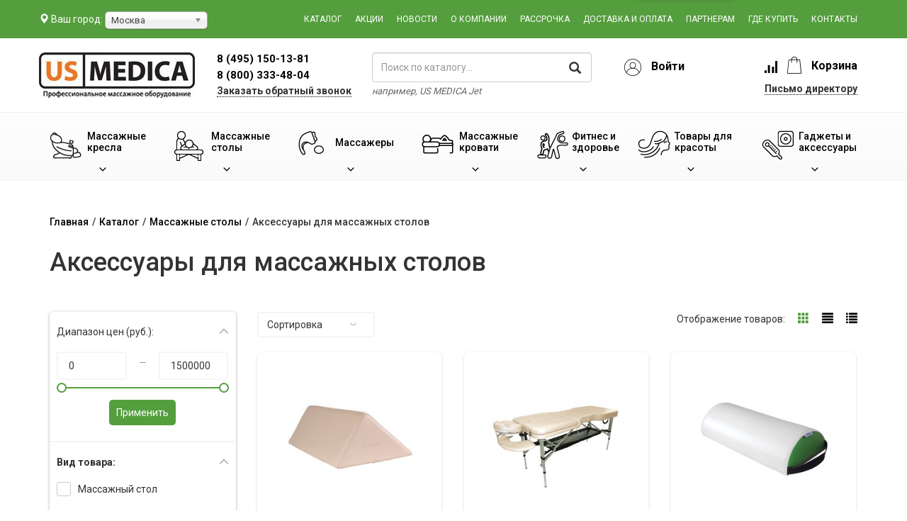

--- FILE ---
content_type: text/html; charset=UTF-8
request_url: https://www.us-medica.ru/massage-tables/aksessuary-dlya-stolov
body_size: 22313
content:
<!DOCTYPE html>
<html lang="ru">
<head>
    <meta charset="UTF-8">
    <meta http-equiv="X-UA-Compatible" content="IE=edge,chrome=1">
<!--	<meta http-equiv="Content-Security-Policy" content="extensions 'none'">-->
	<link rel="preconnect" href="//fonts.googleapis.com/">
	<link rel="preconnect" href="//fonts.gstatic.com/">
	<link rel="preconnect" href="//widgets-2-omni-iframe.livetex.ru/">
	<link rel="preconnect" href="//connect.facebook.net/">
	<link rel="preconnect" href="//mc.yandex.ru/">
	<link rel="preconnect" href="//op-fwz1.mail.ru/">
	<link rel="preconnect" href="//s1.l-kredit.ru/">
	<link rel="preconnect" href="//cs15.livetex.ru/">
	<!--
	<link rel="preload" as="style" href="/css/site.css?v=1545307697">
	<link rel="preload" as="style" href="/assets/108f27d3/css/bootstrap.css?v=1504528051"> -->
	<meta name="viewport" content="width=device-width, initial-scale=1">
    <link href="https://fonts.googleapis.com/css?family=Roboto:300,400,500,700&amp;subset=cyrillic" rel="stylesheet">
    <meta name="csrf-param" content="_csrf">
    <meta name="csrf-token" content="N2lkdzFjX2ZtOlRFBwQoMH4gEzZ1NgAcTzhJH3oJETdiWDsFfAYHVQ==">
    <title>Аксессуары для массажных столов</title> 
    <meta name="theme-color" content="#559e3e">
    <meta name="msapplication-navbutton-color" content="#559e3e">
    <meta name="apple-mobile-web-app-status-bar-style" content="#559e3e">
    <meta name="keywords" content="">
<meta name="description" content="Аксессуары для массажных столов">
<link href="/assets/108f27d3/css/bootstrap.css?v=1504528051" rel="stylesheet">
<link href="/css/site.css?v=1636448168" rel="stylesheet">
    <link rel="shortcut icon" href="/favicon.ico">

            <link rel="canonical" href="https://www.us-medica.ru/massage-tables/aksessuary-dlya-stolov"/>
    
    <script>
var app = {
	baseUrl: 'https://www.us-medica.ru',
	delivery: {
		price: 800,
		freeFrom: 10000	}
};
</script>



<script type="application/ld+json">
{
"@context": "http://schema.org",
"@type": "WebSite",
"url": "https://www.us-medica.ru/",
"potentialAction": {
    "@type": "SearchAction",
    "target": "https://www.us-medica.ru/search.php?text={search_term_string}",
    "query-input": "required name=search_term_string"
    }
}
</script>



	


</head>
<body>




<div class="wrap">

    <div class="mp-pusher" id="mp-pusher">
        <nav id="mp-menu" class="mp-menu">
            <div class="mp-level" style="position:relative">
                <ul>
                    <li><a class="icon-arrow-left" href="/massage-chairs">Массажные кресла</a>
                        <div class="mp-level">
                            <a class="mp-back">Назад</a>
                            <ul>
                                <li><a href="/massage-chairs/massazhnoe-kreslo-dlya-doma">Для дома</a></li>
                                <li><a href="/massage-chairs/massazhnye-kresla-dlya-ofisa">Для офиса</a></li>
                                <li><a href="/massage-chairs/massazhnoe-kreslo-s-kupyuropriemnikom">С
                                        купюро-приемником</a></li>
                                <li><a href="/massage-chairs/aksessuary-dlya-kresel">Аксессуары</a></li>
                            </ul>
                        </div>
                    </li>
                    <li><a class="icon-arrow-left" href="/massage-tables">Массажные столы</a>
                        <div class="mp-level">
                            <a class="mp-back">Назад</a>
                            <ul>
                                <li><a href="/massage-tables/skladnye-massazhnye-stoly">Складные</a></li>
                                <li><a href="/massage-tables/massage-tables-stationary">Стационарные</a></li>
                                <li><a href="/stoly-s-electroprivodom">С электроприводом</a></li>
                                <li><a href="/massage-chair">Стулья для массажа</a></li>
                                <li><a href="/accessories/valiki">Валики</a></li>
                                <li><a href="/massage-tables/aksessuary-dlya-stolov">Аксессуары</a></li>
                            </ul>
                        </div>
                    </li>
                    <li><a class="icon-arrow-left" href="/massajnoye-oborudovanie">Массажеры</a>
                        <div class="mp-level">
                            <a class="mp-back">Назад</a>
                            <ul>
                                <li><a href="/massagers/massazher-dlya-nog">Для ног</a></li>
                                <li><a href="/massage-cape">Накидки</a></li>
                                <li><a href="/massage-pillow">Подушки</a></li>
                                <li><a href="/massazhnye-matrasy">Матрасы</a></li>
                                <li><a href="/massagers/head-massager">Для головы</a></li>
                                <li><a href="/massagers/massajery-dlya-glaz">Для глаз</a></li>
                                <li><a href="/massagers/neck-massagers">Для шеи</a></li>
                                <li><a href="/massagers/forbody">Для тела</a></li>
                                <li><a href="/massagers/weight-massagers">Для похудения</a></li>
                                <li><a href="/miostimulatory">Миостимуляторы</a></li>
                            </ul>
                        </div>
                    </li>
                    <li><a class="icon-arrow-left" href="/massazhnyie-krovati">Массажные кровати</a>
                        <div class="mp-level">
                            <a class="mp-back">Назад</a>
                            <ul>
                                <li><a href="/massazhnyie-krovati">Массажные кровати</a></li>
                                <li><a href="/massazhnye-matrasy">Массажные матрасы</a></li>
                                <li><a href="/rastyazhka-pozvonochnika">Растяжка позвоночника</a></li>
                                <li><a href="/tovari-dlya-zdorovya/nephrite.php">Нефритовый коврик</a></li>
                            </ul>
                        </div>
                    </li>
                    <li><a class="icon-arrow-left" href="/fitness-equipment">Фитнес и здоровье</a>
                        <div class="mp-level">
                            <a class="mp-back">Назад</a>
                            <ul>
                                <li><a href="/fitness-equipment/begoviye-dorozhki">Беговые дорожки</a></li>
                                <li><a href="/fitness-equipment/trenazhery">Тренажеры</a></li>
                                <li><a href="/fitness-equipment/braslety">Фитнес браслеты</a></li>
                                <li><a href="/skandinavskaya-hodba">Скандинавская ходьба</a></li>
                                <li><a href="/tovari-dlya-zdorovya/ortopedicheskie-stulya">Ортопедические стулья</a>
                                </li>
                                <li><a href="/ortho-pillow">Ортопедические подушки</a></li>
                                <li><a href="/gajets-accessories/sport-bandages">Спортивные бандажи</a></li>
                                <li><a href="/healthyback">Здоровый позвоночник</a></li>
                                <li><a href="/miostimulatory">Миостимуляторы</a></li>
                                <li><a href="/tovari-dlya-zdorovya/ortopedicheskie-stulya">Ортопедические стулья</a>
                                </li>
                            </ul>
                        </div>
                    </li>
                    <li><a class="icon-arrow-left" href="/tovari-dlya-krasoti">Товары для красоты</a>
                        <div class="mp-level">
                            <a class="mp-back">Назад</a>
                            <ul>
                                <li><a href="/tovari-dlya-krasoti/uhod-za-licom">Уход за лицом</a></li>
                                <li><a href="/tovari-dlya-krasoti/uhod-za-volosami">Уход за волосами</a></li>
                                <li><a href="/tovari-dlya-krasoti/uhod-za-telom">Уход за телом</a></li>
                                <li><a href="/tovari-dlya-krasoti/uhod-za-glazami">Уход за глазами</a></li>
                                <li><a href="/tovari-dlya-krasoti/maski">Маски для лица</a></li>
                                <li><a href="/massagers/anti-cellulite-massajery">Борьба с целлюлитом</a></li>
                                <li><a href="/tovari-dlya-krasoti/accessories">Аксессуары</a></li>
                            </ul>
                        </div>
                    </li>
                    <li><a class="icon-arrow-left" href="/gajets-accessories">Гаджеты и аксессуары</a>
                        <div class="mp-level">
                            <a class="mp-back">Назад</a>
                            <ul>
                                <li><a href="/gajets-accessories/home">Для дома</a></li>
                                <li><a href="/gajets-accessories/sport">Для cпорта</a></li>
                                <li><a href="/gajets-accessories/more">Аксессуары</a></li>
                            </ul>
                        </div>
                    </li>
                </ul>
            </div>

            <ul class="nav navmenu-nav2">
                <li><a href="/catalog.php">Каталог</a></li>
                <li><a href="/actions.php">Акции</a></li>
                <li><a href="/news">Новости</a></li>
                <li><a href="/about.php">О компании</a></li>
                <li><a href="/credit.php">Рассрочка</a></li>
                <li><a href="/delivery.php">Доставка и оплата</a></li>
                <li><a href="/partner.php">Партнерам</a></li>
                <li><a href="/view.php">Где купить</a></li>
                <li><a href="/contacts.php">Контакты</a></li>
            </ul>

        </nav>
        <div class="scroller">
            <div class="container-fluid header">
                <div class="scroller-inner">
                    <div class="row green-row">
                        <div class="container">
                            <div class="row">
                                <a id="trigger" class="menu-trigger">
                                    <img src="/images/icons/burger.png" alt="menu bar" />
                                </a>
                                <div class="col-md-3 you_city">
                                    <i class="glyphicon glyphicon-map-marker"></i>
                                    <span class="you_city__title">Ваш город: </span> <span class="region__list"></span>
                                    <!--<span class="you_city__city-name">Москва</span>-->
                                </div>
                                <div class="mobile__cart">
                                    <a href="/new-order.php"><span
                                                class="mobile__cart__number">0</span>Корзина</a>
                                </div>
                                <div class="topmenu col-lg-9 col-md-9 col-sm-12">
                                    <div class="topmenu-col"><a href="/catalog.php">Каталог</a></div>
                                    <div class="topmenu-col"><a href="/actions.php">Акции</a></div>
                                    <div class="topmenu-col hidden-md hidden-sm"><a href="/news">Новости</a></div>
                                    <div class="topmenu-col"><a href="/about.php">О компании</a></div>
                                    <div class="topmenu-col"><a href="/credit.php">Рассрочка</a></div>
                                    <div class="topmenu-col"><a href="/delivery.php">Доставка и оплата</a></div>
                                    <div class="topmenu-col"><a href="/partner.php">Партнерам</a></div>
                                    <div class="topmenu-col"><a href="/view.php">Где купить</a></div>
                                    <div class="topmenu-col"><a href="/contacts.php">Контакты</a></div>
                                </div>
                            </div>
                        </div>
                    </div>
                    <div class="container">
                        <div class="row logo-row">
                            <div class="col-lg-8 col-md-8 col-sm-9 wrapper-logo">
                                <div class="col-lg-3 col-md-4 col-sm-5 logo">
                                    <a href="/">
                                        <img src="/theme/images/common/new-logo.jpg" class="us-medica-logo" alt="US Medica">
                                    </a>
                                </div>
                                <div class="col-lg-4 col-md-3 col-sm-3 phones">
                                    <div class="main-phone phone--free call_phone_1">
                                        <a href="tel:+74951501381" class="phone__number-link">
                                            <span class="phone__code">8 (495) </span>
                                            <span class="phone__num">150-13-81</span>
                                        </a>
                                    </div>

                                    <div class="main-phone call_phone_800">
                                        <a href="tel:+78003334804">8 (800) 333-48-04</a>
                                    </div>
                                    <div class="callback callback-modal-show">
                                        Заказать обратный звонок
                                    </div>
                                    <div class="callback-mobile callback-modal-show">
                                        Обратный звонок
                                    </div>
                                </div>
                                <div class="col-md-5 col-sm-4 search">
                                    <form class="form-inline" role="form" action="/search.php" method="get"
                                          id="top_search">
										
                                        <input type="text" id="main-search-submit" class="form-control" name="text" aria-label="поиск по каталогу"
                                               placeholder="Поиск по каталогу..."
                                               value="">
                                        <i class="glyphicon glyphicon-search"></i>
                                    </form>
                                    <div class="for_example">
                                        например, <span class="for_example--title">US MEDICA Jet</span>
                                    </div>
                                </div>
                            </div>
                            <div class="wrapper-phones col-md-4 col-sm-3">
                                <div class="col-md-7 col-sm-12 col-xs-12 user_block">
                                                                        <div class="user__text">
                                        <img class="user_block__img1" src="/images/icons/user_icon.png" alt="user icon">
                                        <a id="to-log_in-btn" href="#"><span class="cart-informer__cart-text">Войти</span></a>
                                    </div>
                                        <div class="log_in-form">
                                            <a class="log_in-form-close" href="#"><img src="/images/icons/close-icon.png" alt="закрыть"></a>
                                            <h4>Вход на сайт</h4>
                                            <form id="form-log_in-user" action="/user/site/login" method="post">
                                                <input type="hidden" name="_csrf" value="N2lkdzFjX2ZtOlRFBwQoMH4gEzZ1NgAcTzhJH3oJETdiWDsFfAYHVQ==">                                                <div class="form-group field-log_in-email required">
                                                    <input type="email" id="log_in-email" class="form-control" name="LoginForm[email]" placeholder="Ваш e-mail" aria-required="true" tabindex="1">
                                                    <div class="help-block"></div>
                                                </div>
                                                <div class="form-group field-log_in-password required">
                                                    <a class="user-pass-forgot" href="#">Забыли?</a>
                                                    <input type="password" id="callbackform-name" class="form-control user_log_in-text" name="LoginForm[password]" placeholder="Пароль" aria-required="true" tabindex="2">
                                                    <div class="help-block"></div>
                                                </div>
                                                <button type="submit" class="user-log_in-btn">Войти</button>
                                                <a class="user-register-btn" href="/user/site/registration">Регистрация</a>
                                            </form>

                                            <br>Войти через соц. сеть
                                            <script src="//ulogin.ru/js/ulogin.js"></script>
                                            <div id="uLogin" data-ulogin="display=panel;theme=classic;fields=first_name,last_name,email;providers=vkontakte,odnoklassniki,mailru,facebook,instagram,google;hidden=;redirect_uri=https%3A%2F%2Fwww.us-medica.ru%2Fuser%2Fsite%2Fulogin;mobilebuttons=0;"></div>

                                        </div>
                                                                        <!--
                                    <div class="check_balance-text">
                                        <a href="#" class="balance-check">Проверить баллы</a>
                                    </div>
                                    -->
                                </div>
                                <div class="col-md-5 col-sm-12 cart-informer cart">
                                    <a id="to-compare-btn" href="/products_compare.php" class="compare-informer">
                                        <img class="cart-informer__img1" src="/theme/images/icons/cart.png" alt="корзина">
                                        <div class="compare-informer__count compare__amount">0</div>
                                    </a>
                                    <div class="cart-informer__text">
                                        <a id="to-cart-btn" class="go-to-basket" href="/new-order.php">
                                            <img class="cart-informer__img2" src="/theme/images/icons/cart2.png" alt="корзина с товаром">
                                            <span class="cart-informer__cart-text">Корзина</span>
                                            <div class="cart-informer__count cart__amount">0</div>
                                        </a>
                                        <a class="to-cart-btn_fixed go-to-basket" id="to-cart-btn_fixed" href="/new-order.php">
                                            <img class="cart-informer__img cart-informer__img_fixed" src="/theme/images/icons/cart-white.png" alt="корзина">
                                            <span class="cart-informer__cart-text">Корзина</span>
                                            <div class="cart-informer__count cart__amount cart__amount_fixed">0</div>
                                        </a>
                                    </div>

                                    <div class="director-mail-wrap hidden-sm hidden-xs">
                                        <a href="javascript:void(0);" class="director-mail">Письмо директору</a>
                                    </div>
                                </div>
                            </div>
                        </div>
                    </div>
                </div>
            </div>

            <div class="menu-wrapper">
                <div class="container">
                    <div class="row menu-row">
                        <div class="menu-col dropdown">
                            <a href="/massage-chairs">
                                <div class="menu-col__text-wrapper">
                                    <div class="menu-col__img">
                                        <img src="/theme/images/icons/menu-chair.png" alt="Массажные кресла">
                                    </div>
                                    <span class="menu-col__text">
                                                Массажные <span> кресла</span>
                                            </span>
                                </div>
                                <div class="menu-col__arrow-down"></div>
                            </a>
                            <ul class="dropdown-menu dropdown-main">
                                <div class="row">
                                    <div class="col-sm-3 menu-point">
                                        <a href="/massage-chairs/massazhnoe-kreslo-dlya-doma"
                                           class="menu-point-chair-1 menu-point-chair menu-point-element">
                                            <span class="menu-point-text">Для дома</span>
                                        </a>
                                    </div>
                                    <div class="col-sm-3 menu-point">
                                        <a href="/massage-chairs/massazhnye-kresla-dlya-ofisa"
                                           class="menu-point-chair-2 menu-point-chair menu-point-element">
                                            <span class="menu-point-text">Для офиса</span>
                                        </a>
                                    </div>
                                    <div class="col-sm-3 menu-point">
                                        <a href="/massage-chairs/massazhnoe-kreslo-s-kupyuropriemnikom"
                                           class="menu-point-chair-3 menu-point-chair menu-point-element">
                                            <span class="menu-point-text">С купюро-<span>приемником</span></span>
                                        </a>
                                    </div>
                                    <div class="col-sm-3 menu-point">
                                        <a href="/massage-chairs/aksessuary-dlya-kresel"
                                           class="menu-point-chair-4 menu-point-chair menu-point-element">
                                            <span class="menu-point-text">Аксессуары</span>
                                        </a>
                                    </div>
                                </div>
                            </ul>
                        </div>
                        <div class="menu-col dropdown">
                            <a href="/massage-tables">
                                <div class="menu-col__text-wrapper">
                                    <div class="menu-col__img">
                                        <img src="/theme/images/icons/menu-table.png" alt="Массажные столы">
                                    </div>
                                    <span class="menu-col__text">
                                        Массажные <span> столы</span>
                                    </span>
                                </div>
                                <div class="menu-col__arrow-down"></div>
                            </a>
                            <ul class="dropdown-menu dropdown-main">
                                <div class="row">
                                    <div class="col-sm-4 menu-point">
                                        <a href="/massage-tables/skladnye-massazhnye-stoly"
                                           class="menu-point-massage-tables-1 menu-point-chair menu-point-element">
                                            <span class="menu-point-text">Складные</span>
                                        </a>
                                    </div>
                                    <div class="col-sm-4 menu-point">
                                        <a href="/massage-tables/massage-tables-stationary"
                                           class="menu-point-massage-tables-2 menu-point-chair menu-point-element">
                                            <span class="menu-point-text">Стационарные</span>
                                        </a>
                                    </div>
                                    <div class="col-sm-4 menu-point">
                                        <a href="/stoly-s-electroprivodom"
                                           class="menu-point-massage-tables-3 menu-point-chair menu-point-element">
                                            <span class="menu-point-text">С электроприводом</span>
                                        </a>
                                    </div>
                                    <div class="col-sm-4 menu-point">
                                        <a href="/massage-chair"
                                           class="menu-point-massage-tables-4 menu-point-chair menu-point-element">
                                            <span class="menu-point-text">Стулья для массажа</span>
                                        </a>
                                    </div>
                                    <div class="col-sm-4 menu-point">
                                        <a href="/accessories/valiki"
                                           class="menu-point-massage-tables-5 menu-point-chair menu-point-element">
                                            <span class="menu-point-text">Валики</span>
                                        </a>
                                    </div>
                                    <div class="col-sm-4 menu-point">
                                        <a href="/massage-tables/aksessuary-dlya-stolov"
                                           class="menu-point-massage-tables-6 menu-point-chair menu-point-element">
                                            <span class="menu-point-text">Аксессуары</span>
                                        </a>
                                    </div>
                                </div>
                            </ul>
                        </div>
                        <div class="menu-col dropdown menu-col__massage">
                            <a href="/massajnoye-oborudovanie">
                                <div class="menu-col__text-wrapper">
                                    <div class="menu-col__img">
                                        <img src="/theme/images/icons/menu-massage.png" alt="Массажеры">
                                    </div>
                                    <span class="menu-col__text">
                                        Массажеры
                                    </span>
                                </div>
                                <div class="menu-col__arrow-down"></div>
                            </a>
                            <ul class="dropdown-menu dropdown-main">
                                <div class="row">
                                    <div class="massage-block menu-point">
                                        <a href="/massagers/massazher-dlya-nog"
                                           class="menu-point-massage-1 menu-point-fitness menu-point-element">
                                            <span class="menu-point-text">Массажеры <br>для ног</span>
                                        </a>
                                    </div>
                                    <div class="massage-block menu-point">
                                        <a href="/massage-cape"
                                           class="menu-point-massage-8 menu-point-fitness menu-point-element">
                                            <span class="menu-point-text">Массажные <br>накидки</span>
                                        </a>
                                    </div>
                                    <div class="massage-block menu-point">
                                        <a href="/massage-pillow"
                                           class="menu-point-massage-3 menu-point-fitness menu-point-element">
                                            <span class="menu-point-text">Массажные <br>подушки</span>
                                        </a>
                                    </div>
                                    <div class="massage-block menu-point">
                                        <a href="/massazhnye-matrasy"
                                           class="menu-point-massage-9 menu-point-fitness menu-point-element">
                                            <span class="menu-point-text">Массажные <br>матрасы</span>
                                        </a>
                                    </div>
                                    <div class="massage-block menu-point">
                                        <a href="/massagers/head-massager"
                                           class="menu-point-massage-5 menu-point-fitness menu-point-element">
                                            <span class="menu-point-text">Массажеры <br>для головы</span>
                                        </a>
                                    </div>
                                    <div class="massage-block menu-point">
                                        <a href="/massagers/massajery-dlya-glaz"
                                           class="menu-point-massage-6 menu-point-fitness menu-point-element">
                                            <span class="menu-point-text">Массажеры <br>для глаз</span>
                                        </a>
                                    </div>
                                    <div class="massage-block menu-point">
                                        <a href="/massagers/neck-massagers"
                                           class="menu-point-massage-2 menu-point-fitness menu-point-element">
                                            <span class="menu-point-text">Массажеры <br>для шеи</span>
                                        </a>
                                    </div>
                                    <div class="massage-block menu-point">
                                        <a href="/massagers/forbody"
                                           class="menu-point-massage-7 menu-point-fitness menu-point-element">
                                            <span class="menu-point-text">Массажеры <br>для тела</span>
                                        </a>
                                    </div>
                                    <div class="massage-block menu-point">
                                        <a href="/massagers/weight-massagers"
                                           class="menu-point-massage-4 menu-point-fitness menu-point-element">
                                            <span class="menu-point-text">Массажеры <br>для похудения</span>
                                        </a>
                                    </div>
                                    <div class="massage-block menu-point">
                                        <a href="/miostimulatory"
                                           class="menu-point-massage-10 menu-point-fitness menu-point-element">
                                            <span class="menu-point-text">Миостимуляторы</span>
                                        </a>
                                    </div>
                                </div>
                            </ul>
                        </div>
                        <div class="menu-col dropdown">
                            <a href="/massazhnyie-krovati">
                                <div class="menu-col__text-wrapper">
                                    <div class="menu-col__img menu-col__img-fix">
                                        <img src="/theme/images/icons/beds.png" alt="Массажные кровати">
                                    </div>
                                    <span class="menu-col__text">
                                        Массажные <span> кровати</span>
                                    </span>
                                </div>
                                <div class="menu-col__arrow-down"></div>
                            </a>
                            <ul class="dropdown-menu dropdown-main">
                                <div class="row">
                                    <div class="col-sm-3 menu-point">
                                        <a href="/massazhnyie-krovati"
                                           class="menu-point-massage-bed-1 menu-point-chair menu-point-element">
                                            <span class="menu-point-text">Массажные кровати</span>
                                        </a>
                                    </div>
                                    <div class="col-sm-3 menu-point">
                                        <a href="/massazhnye-matrasy"
                                           class="menu-point-massage-bed-2 menu-point-chair menu-point-element">
                                            <span class="menu-point-text">Массажные матрасы</span>
                                        </a>
                                    </div>
                                    <div class="col-sm-3 menu-point">
                                        <a href="/rastyazhka-pozvonochnika"
                                           class="menu-point-massage-bed-3 menu-point-chair menu-point-element">
                                            <span class="menu-point-text">Растяжка <span>позвоночника</span></span>
                                        </a>
                                    </div>
                                    <div class="col-sm-3 menu-point">
                                        <a href="/tovari-dlya-zdorovya/nephrite.php"
                                           class="menu-point-massage-bed-4 menu-point-chair menu-point-element">
                                            <span class="menu-point-text">Нефритовый коврик</span>
                                        </a>
                                    </div>
                                </div>
                            </ul>
                        </div>
                        <div class="menu-col dropdown menu-col__fitness">
                            <a href="/fitness-equipment">
                                <div class="menu-col__text-wrapper">
                                    <div class="menu-col__img">
                                        <img src="/theme/images/icons/menu-fitness.png" alt="Фитнес и здоровье">
                                    </div>
                                    <span class="menu-col__text fitness-fix">
                                        Фитнес и здоровье
                                    </span>
                                </div>
                                <div class="menu-col__arrow-down"></div>
                            </a>
                            <ul class="dropdown-menu dropdown-main">
                                <div class="row">
                                    <div class="fitness-block menu-point">
                                        <a href="/fitness-equipment/begoviye-dorozhki"
                                           class="menu-point-fitness-12 menu-point-fitness menu-point-element">
                                            <span class="menu-point-text">Беговые дорожки</span>
                                        </a>
                                    </div>
                                    <div class="fitness-block menu-point">
                                        <a href="/fitness-equipment/trenazhery"
                                           class="menu-point-fitness-1 menu-point-fitness menu-point-element">
                                            <span class="menu-point-text">Тренажеры</span>
                                        </a>
                                    </div>
                                    <div class="fitness-block menu-point">
                                        <a href="/fitness-equipment/braslety"
                                           class="menu-point-fitness-2 menu-point-fitness menu-point-element">
                                            <span class="menu-point-text">Фитнес браслеты</span>
                                        </a>
                                    </div>
                                    <div class="fitness-block menu-point">
                                        <a href="/skandinavskaya-hodba"
                                           class="menu-point-fitness-3 menu-point-fitness menu-point-element">
                                            <span class="menu-point-text">Скандинавская ходьба</span>
                                        </a>
                                    </div>
                                    <!-- <div class="fitness-block menu-point">
                                        <a href="/sportivniye_valiki/" 
                                           class="menu-point-fitness-4 menu-point-fitness menu-point-element">
                                            <span class="menu-point-text">Спортивные валики</span>
                                        </a>
                                    </div> -->
                                    <div class="fitness-block menu-point">
                                        <a href="/tovari-dlya-zdorovya/ortopedicheskie-stulya"
                                           class="menu-point-fitness-7 menu-point-fitness menu-point-element">
                                            <span class="menu-point-text">Ортопедические стулья</span>
                                        </a>
                                    </div>
                                    <div class="fitness-block menu-point">
                                        <a href="/ortho-pillow"
                                           class="menu-point-fitness-8 menu-point-fitness menu-point-element">
                                            <span class="menu-point-text">Ортопедические подушки</span>
                                        </a>
                                    </div>
                                    <div class="fitness-block menu-point menu-bandages">
                                        <a href="/gajets-accessories/sport-bandages"
                                           class="menu-point-fitness-9 menu-point-fitness menu-point-element">
                                            <span class="menu-point-text">Спортивные бандажи</span>
                                        </a>
                                    </div>
                                    <div class="fitness-block menu-point">
                                        <a href="/healthyback"
                                           class="menu-point-fitness-10 menu-point-fitness menu-point-element">
                                            <span class="menu-point-text">Здоровый позвоночник</span>
                                        </a>
                                    </div>
                                    <div class="fitness-block menu-point">
                                        <a href="/miostimulatory"
                                           class="menu-point-fitness-11 menu-point-fitness menu-point-element">
                                            <span class="menu-point-text">Миостимуляторы</span>
                                        </a>
                                    </div>
                                    <div class="fitness-block menu-point">
                                        <a href="/fitness-equipment/accessories"
                                           class="menu-point-fitness-5 menu-point-fitness menu-point-element">
                                            <span class="menu-point-text">Аксессуары</span>
                                        </a>
                                    </div>
                                </div>
                            </ul>
                        </div>
                        <div class="menu-col dropdown">
                            <a href="/tovari-dlya-krasoti">
                                <div class="menu-col__text-wrapper">
                                    <div class="menu-col__img">
                                        <img src="/theme/images/icons/menu-beauty.png" alt="Товары для красоты">
                                    </div>
                                    <span class="menu-col__text">
                                        Товары для красоты
                                    </span>
                                </div>
                                <div class="menu-col__arrow-down"></div>
                            </a>
                            <ul class="dropdown-menu dropdown-main">
                                <div class="row">
                                    <div class="col-sm-3 menu-point">
                                        <a href="/tovari-dlya-krasoti/uhod-za-licom"
                                           class="menu-point-beauty-1 menu-point-beauty menu-point-element">
                                            <span class="menu-point-text">Уход за лицом</span>
                                        </a>
                                    </div>
                                    <div class="col-sm-3 menu-point">
                                        <a href="/tovari-dlya-krasoti/uhod-za-volosami"
                                           class="menu-point-beauty-2 menu-point-beauty menu-point-element">
                                            <span class="menu-point-text">Уход за волосами</span>
                                        </a>
                                    </div>
                                    <div class="col-sm-3 menu-point">
                                        <a href="/tovari-dlya-krasoti/uhod-za-telom"
                                           class="menu-point-beauty-3 menu-point-beauty menu-point-element">
                                            <span class="menu-point-text">Уход за телом</span>
                                        </a>
                                    </div>
                                    <div class="col-sm-3 menu-point">
                                        <a href="/tovari-dlya-krasoti/uhod-za-glazami"
                                           class="menu-point-beauty-4 menu-point-beauty menu-point-element">
                                            <span class="menu-point-text">Уход за глазами</span>
                                        </a>
                                    </div>
                                    <div class="col-sm-3 menu-point">
                                        <a href="/tovari-dlya-krasoti/maski"
                                           class="menu-point-beauty-5 menu-point-beauty menu-point-element">
                                            <span class="menu-point-text">Маски для лица</span>
                                        </a>
                                    </div>
                                    <div class="col-sm-3 menu-point">
                                        <a href="/massagers/anti-cellulite-massajery"
                                           class="menu-point-beauty-6 menu-point-beauty menu-point-element">
                                            <span class="menu-point-text">Борьба <span>с целлюлитом</span></span>
                                        </a>
                                    </div>
                                    <div class="col-sm-3 menu-point">
                                        <a href="/tovari-dlya-krasoti/accessories"
                                           class="menu-point-beauty-7 menu-point-beauty menu-point-element">
                                            <span class="menu-point-text">Аксессуары</span>
                                        </a>
                                    </div>
                                </div>
                            </ul>
                        </div>
                        <div class="menu-col dropdown">
                            <a href="/gajets-accessories">
                                <div class="menu-col__text-wrapper">
                                    <div class="menu-col__img">
                                        <img src="/theme/images/icons/menu-gadget.png" alt="Гаджеты">
                                    </div>
                                    <span class="menu-col__text">
                                        Гаджеты и аксессуары
                                    </span>
                                </div>
                                <div class="menu-col__arrow-down"></div>
                            </a>
                            <ul class="dropdown-menu dropdown-main">
                                <div class="row">
                                    <div class="col-sm-3 menu-point">
                                        <a href="/gajets-accessories/home"
                                           class="menu-point-gadget-1 menu-point-gadget menu-point-element">
                                            <span class="menu-point-text">Для дома</span>
                                        </a>
                                    </div>
                                    <div class="col-sm-3 menu-point">
                                        <a href="/gajets-accessories/sport"
                                           class="menu-point-gadget-2 menu-point-gadget menu-point-element">
                                            <span class="menu-point-text">Для cпорта</span>
                                        </a>
                                    </div>
                                    <div class="col-sm-3 menu-point">
                                        <a href="/gajets-accessories/more"
                                           class="menu-point-gadget-3 menu-point-gadget menu-point-element">
                                            <span class="menu-point-text">Аксессуары</span>
                                        </a>
                                    </div>
                                </div>
                            </ul>
                        </div>
                    </div>
                </div>
            </div>
        </div>

        <div class="content">

                            <div class="container breadcrumbs">
                    <ul class="bread"><li class="bread__item" itemscope itemtype="//data-vocabulary.org/Breadcrumb"><a class="bread__link" href="/" itemprop="url"><span itemprop="title">Главная</span></a></li><li class="bread__item"> / </li><li class="bread__item" itemscope itemtype="//data-vocabulary.org/Breadcrumb"><a class="bread__link" href="/catalog.php" itemprop="url"><span itemprop="title">Каталог</span></a><ul class="bread__menu"></ul><li class="bread__item"> / </li><li class="bread__item" itemscope itemtype="//data-vocabulary.org/Breadcrumb"><a class="bread__link" href="/massage-tables" itemprop="url"><span itemprop="title">Массажные столы</span></a></li></li><li class="bread__item"> / </li><li class="bread__item"><span class="bread__text">Аксессуары для массажных столов</span></li></ul>                </div>
            
            





<div class="container category">



    

        
        <h1 class="category__title">Аксессуары для массажных столов</h1>

        <a href="javascript:void(0);" class="col-xs-12 subcategory-page__open-filter" data-toggle="collapse" data-target=".subcategory-page__filters">Раскрыть фильтр<span class="support__sort-arrow"></span></a>

        <div class="subcategory-page row">

            <div class="col-md-3 col-sm-4 collapse subcategory-page__filters">
                <div class="filters filters--tables box subcategory-page__filter">
    <form class="filters__form filter--tables" action="/category/ajax/get-products">
        <div class="filters__row">

            <input type="hidden" name="sort" value="" id="filter_sort">


            <div class="filter__block-price filter--range">
                <span class="filter__price-title filter__block-title">Диапазон цен (руб.):</span>

                
                <div class="filter__navigate-arrow" data-toggle="collapse"
                     data-target="#filter__price-content">
                    <i class="glyphicon glyphicon-menu-up"></i>
                </div>

                <div class="clearfix"></div>
                <div id="filter__price-content" class="collapse in">
                    <div class="filter__range-display row">
                        <div class="filter__field filter--min col-xs-5">
                            <input class="input filter__input filter__input--s filter__min numeric"
                                   type="text" name="priceMin"
                                   value="0"
                                   data-price-min="0">
                        </div>
                        <div class="col-md-2 col-xs-2">
                            <div class="filter--defis"></div>
                        </div>
                        <div class="filter__field filter--max col-xs-5">
                            <input class="input filter__input filter__input--s filter__max numeric"
                                   type="text" name="priceMax"
                                   value="1500000"
                                   data-price-max="1500000">
                        </div>
                    </div>
                    <div class="filter__slider">
                        <div class="range filter__range"
                             data-min="0"
                             data-max="1500000"
                             data-value-min="0"
                             data-value-max="1500000"
                             data-step="10">
                        </div>
                    </div>
                    <div class="filter__area-button">
                        <a class="filter-button" href="javascript:void(0);"
                           onclick="updateContent();">Применить</a>
                    </div>
                </div>
            </div>

        </div>


        <div class="filters__filter filter filter--inline filter--right filter--country filter__block-type">
            <div class="filter__title filter__block-type-title filter__block-title">Вид товара:
            </div>

            <div class="filter__navigate-arrow" data-toggle="collapse"
                 data-target="#filter__type-content">
                <i class="glyphicon glyphicon-menu-up"></i>
            </div>

            <div class="clearfix"></div>

            <div id="filter__type-content" class="collapse in">
                <div class="filter__filter">
                    <label class="filter__cb">
                        <input class="filter__cb-input" type="checkbox" name="cat_id[]" value="127">
                        <span class="filter__cb-text">Массажный стол</span>
                    </label>
                    <label class="filter__cb">
                        <input class="filter__cb-input" type="checkbox" name="cat_id[]" value="11">
                        <span class="filter__cb-text">Массажный стул</span>
                    </label>
                    <label class="filter__cb">
                        <input class="filter__cb-input" type="checkbox" name="cat_id[]" value="4">
                        <span class="filter__cb-text">Столы складные</span>
                    </label>
                    <label class="filter__cb">
                        <input class="filter__cb-input" type="checkbox" name="cat_id[]" value="5">
                        <span class="filter__cb-text">Столы стационарные</span>
                    </label>
                    <label class="filter__cb">
                        <input class="filter__cb-input" type="checkbox" name="cat_id[]" value="152">
                        <span class="filter__cb-text">Столы с электроприводом</span>
                    </label>
                    <label class="filter__cb">
                        <input class="filter__cb-input" type="checkbox" name="cat_id[]" value="23">
                        <span class="filter__cb-text">Валики для массажа</span>
                    </label>
                    <label class="filter__cb">
                        <input class="filter__cb-input" type="checkbox" name="cat_id[]" value="13">
                        <span class="filter__cb-text">Аксессуары для массажа</span>
                    </label>
                </div>
            </div>
        </div>
<!----------->
        <div class="filters__filter filter filter--inline filter--right filter--bed filter__block-type">
            <div class="filter__title filter__block-type-title filter__block-title">Ширина ложа:
            </div>

            <div class="filter__navigate-arrow" data-toggle="collapse"
                 data-target="#filter__type-content_bed">
                <i class="glyphicon glyphicon-menu-up"></i>
            </div>

            <div class="clearfix"></div>

            <div id="filter__type-content_bed" class="collapse in">
                <div class="filter__filter">
                    <label class="filter__cb">
                        <input class="filter__cb-input" type="checkbox" name="widthTabel" value="1">
                        <span class="filter__cb-text">Учитывать</span>
                    </label>
                </div>
                <div class="filter__block-price filter--range">

                    
                        <div class="filter__range-display row">
                            <div class="filter__field filter--min col-xs-5">
                                <input class="input filter__input filter__input--s filter__min numeric"
                                       type="text" name="minWidth"
                                       value="0"
                                       data-price-min="0">
                            </div>
                            <div class="col-md-2 col-xs-2">
                                <div class="filter--defis"></div>
                            </div>
                            <div class="filter__field filter--max col-xs-5">
                                <input class="input filter__input filter__input--s filter__max numeric"
                                       type="text" name="maxWidth"
                                       value="100"
                                       data-price-max="100">
                            </div>
                        </div>
                        <div class="filter__slider">
                            <div class="range filter__range"
                                 data-min="0"
                                 data-max="100"
                                 data-value-min="0"
                                 data-value-max="100"
                                 data-step="1">
                            </div>
                        </div>

                </div>
            </div>
        </div>
<!----------->

        <div class="filters__filter filter filter--inline filter--right filter--country filter__block-type">
            <div class="filter__title filter__block-type-title filter__block-title">Отверстие для лица:
            </div>

            <div class="filter__navigate-arrow" data-toggle="collapse"
                 data-target="#filter__face_hole">
                <i class="glyphicon glyphicon-menu-up"></i>
            </div>

            <div class="clearfix"></div>

            <div id="filter__face_hole" class="collapse in">
                <div class="filter__filter">
                    <label class="filter__cb">
                        <input class="filter__cb-input" type="checkbox" name="cutForFace"
                               value="1">
                        <span class="filter__cb-text">Да</span>
                    </label>
                    <label class="filter__cb">
                        <input class="filter__cb-input" type="checkbox" name="cutForFace"
                               value="2">
                        <span class="filter__cb-text">Нет</span>
                    </label>
                </div>
            </div>
        </div>

<!----------->
        <div class="filters__filter filter filter--inline filter--right filter--country filter__block-type">
            <div class="filter__title filter__block-type-title filter__block-title">Количество секций:
            </div>

            <div class="filter__navigate-arrow" data-toggle="collapse"
                 data-target="#filter__face_hole">
                <i class="glyphicon glyphicon-menu-up"></i>
            </div>

            <div class="clearfix"></div>

            <div id="filter__face_hole" class="collapse in">
                <div class="filter__filter">
                    <label class="filter__cb">
                        <input class="filter__cb-input" type="checkbox" name="section"
                               value="1">
                        <span class="filter__cb-text">Односекционные</span>
                    </label>
                    <label class="filter__cb">
                        <input class="filter__cb-input" type="checkbox"  name="section"
                               value="2">
                        <span class="filter__cb-text">Двухсекционные</span>
                    </label>
                    <label class="filter__cb">
                        <input class="filter__cb-input" type="checkbox" name="section"
                               value="3">
                        <span class="filter__cb-text">Многосецкионные</span>
                    </label>
                </div>
            </div>
        </div>
<!----------->



        <div class="filters__filter filter filter--inline filter--right filter--brands filter__block-type">
            <div class="filter__title filter__block-type-title filter__block-title">Производители:
            </div>

            <div class="filter__navigate-arrow" data-toggle="collapse"
                 data-target="#filter__prods-content">
                <i class="glyphicon glyphicon-menu-up"></i>
            </div>

            <div class="clearfix"></div>

            <div id="filter__prods-content" class="collapse in">
                <div class="filter__filter">
                    <label class="filter__cb">
                                                <input class="filter__cb-input" type="checkbox" name="brand[1]"
                               value="1">
                        <span class="filter__cb-text">US MEDICA</span>
                    </label>
                    <label class="filter__cb">
                                                <input class="filter__cb-input" type="checkbox" name="brand[3]"
                               value="3">
                        <span class="filter__cb-text">Yamaguchi</span>
                    </label>
                    <label class="filter__cb">
                                                <input class="filter__cb-input" type="checkbox" name="brand[4]"
                               value="4">
                        <span class="filter__cb-text">Anatomico</span>
                    </label>
                </div>
            </div>
        </div>

        <div class="filters__filter filter filter--inline filter--right filter--country filter__block-type">
            <div class="filter__title filter__block-type-title filter__block-title">Страна
                производитель:
            </div>

            <div class="filter__navigate-arrow" data-toggle="collapse"
                 data-target="#filter__country-content">
                <i class="glyphicon glyphicon-menu-up"></i>
            </div>

            <div class="clearfix"></div>

            <div id="filter__country-content" class="collapse in">
                <div class="filter__filter">
                    <label class="filter__cb">
                                                <input class="filter__cb-input" type="checkbox" name="attr[1]"
                               value="1">
                        <span class="filter__cb-text">США</span>
                    </label>
                    <label class="filter__cb">
                                                <input class="filter__cb-input" type="checkbox" name="attr[6]"
                               value="6">
                        <span class="filter__cb-text">Япония</span>
                    </label>
                    <label class="filter__cb">
                                                <input class="filter__cb-input" type="checkbox" name="attr[33]"
                               value="33">
                        <span class="filter__cb-text">Италия</span>
                    </label>
                </div>
            </div>
        </div>

        <div class="filters__row">

            <div class="filters__filter filter filter--inline filter--left filter--construction filter--row filter__block-type">
                <div class="filter__title filter__block-type-title filter__block-title">
                    Конструкция:
                </div>

                <div class="filter__navigate-arrow" data-toggle="collapse"
                     data-target="#filter__constr-content">
                    <i class="glyphicon glyphicon-menu-up"></i>
                </div>

                <div class="clearfix"></div>

                <div id="filter__constr-content" class="collapse in">
                    <div class="filter__filter">
                        <label class="filter__cb">
                                                        <input class="filter__cb-input" type="checkbox" name="attr[27]"
                                   value="27">
                            <span class="filter__cb-text">Каркас из бука</span>
                        </label>
                        <label class="filter__cb">
                                                        <input class="filter__cb-input" type="checkbox" name="attr[2]"
                                   value="2">
                            <span class="filter__cb-text">Каркас из алюминия</span>
                        </label>
                        <label class="filter__cb">
                                                        <input class="filter__cb-input" type="checkbox" name="attr[28]"
                                   value="28">
                            <span class="filter__cb-text">Каркас из стали</span>
                        </label>
                    </div>
                </div>
            </div>

            <div class="filters__filter filter filter--inline filter--left filter__block-type_no_border">
                <div class="filter__title filter__block-type-title filter__block-title">Регулировка
                    высоты:
                </div>

                <div class="filter__navigate-arrow" data-toggle="collapse"
                     data-target="#filter__adjustment-content">
                    <i class="glyphicon glyphicon-menu-up"></i>
                </div>

                <div class="clearfix"></div>

                <div id="filter__adjustment-content" class="collapse in">
                    <div class="filter__filter">
                        <label class="filter__cb">
                                                        <input class="filter__cb-input" type="checkbox" name="attr[4]"
                                   value="4">
                            <span class="filter__cb-text">Телескопические ножки</span>
                        </label>
                        <label class="filter__cb">
                                                        <input class="filter__cb-input" type="checkbox" name="attr[5]"
                                   value="5">
                            <span class="filter__cb-text">Деревянные ножки с винтами</span>
                        </label>
                    </div>
                </div>
            </div>
        </div>

        <input class="filter__option filter__option--filter" type="hidden" name="filter" value="1"/>
        <input class="filter__option filter__option--group-by" type="hidden" name="groupBy"
               value="categoryParentId"/>
        <input class="filter__option filter__option--category-id" type="hidden" name="categoryId"
               value="127"/>

    </form>

</div><!-- /.filters -->
                <a href="#" class="reset-filter-button">Сбросить фильтр</a>
            </div>

            <div class="col-md-9 col-sm-8 subcategory-page__content">
            
                <div class="subcategory-page__support row">
                    <div class="col-md-3 col-sm-5 support__sort-list-wrapper">
                        <div class="btn-group col-xs-12">
                            <button type="button" data-toggle="dropdown" class="btn btn-default dropdown-toggle support__sort-button">Сортировка <span class="support__sort-arrow"></span></button>
                            <ul class="dropdown-menu support__sort-list">
                                <li><a href="javascript:void(0);" id="filter_asc">По цене <i class="glyphicon glyphicon glyphicon-arrow-down"></i></a></li>
                                <li><a href="javascript:void(0);" id="filter_desc">По цене <i class="glyphicon glyphicon glyphicon-arrow-up"></i></a></li>
                                <li><a href="javascript:void(0);" id="filter_popular">По популярности</a></li>
                            </ul>
                        </div>
                    </div>
                    <div class="col-md-5 col-md-offset-4 col-sm-7 subcategory-page__products-display">
                        Отображение товаров:
                        <a href="?category-view=default"><i class="glyphicon glyphicon-th products-display__icon active"></i></a>
                        <a href="?category-view=list"><i class="glyphicon glyphicon-align-justify products-display__icon"></i></a>
                        <a href="?category-view=biglist"><i class="glyphicon glyphicon-list products-display__icon"></i></a>
                    </div>
                </div>


                

                


                
                                                                            <div class="s-products category-products">


                            

                            
                            

                            

        
            <div class="product__wrapper col-md-4 col-sm-6">

        
        <div class="product__block product-box 2"
             data-id="65"
             data-name="USM 008"
             data-price="12500"
             data-brand="US MEDICA"
             data-category="Валики для массажа"
             data-position="1"
             data-list="Категория">


            <div class="product__block-content">


                                

                <div class="product__sticker-block">

                                                                                                                        
                </div>


                <a href="/accessories/valiki/us-medica-usm-008" class="product-img col-sm-12">
                                            <img src="/images/product/usm008/usm008_m.jpg" width="190" alt="Валик для массажа US MEDICA USM 008 - описание, цена, фото" title="Валик для массажа US MEDICA USM 008 - описание, цена, фото">
                                    </a>

                <div class="product-fullname col-sm-12">
                    <div class="product-type">Большой треугольный валик</div>
                    <a class="product-name" href="/accessories/valiki/us-medica-usm-008">
                        US MEDICA USM 008                    </a>
                </div>


                                    <div class="product-options-list col-sm-12">
                        
                                                                                        
                                                                <div class="product-option">
                                    <span class="option-left">Вес</span>
                                    <span class="dotted"></span>
                                    <span class="option-right">1.76 кг</span>
                                </div>
                                                            
                                                                <div class="product-option">
                                    <span class="option-left">Длина</span>
                                    <span class="dotted"></span>
                                    <span class="option-right">87 см</span>
                                </div>
                                                            
                                                                <div class="product-option">
                                    <span class="option-left">Ширина</span>
                                    <span class="dotted"></span>
                                    <span class="option-right">48 см</span>
                                </div>
                                                            
                                                                <div class="product-option">
                                    <span class="option-left">Высота</span>
                                    <span class="dotted"></span>
                                    <span class="option-right">25 см</span>
                                </div>
                                                                        </div>
                

                
                    <div class="product-price-block col-xs-9 col-sm-8">
                                                <div class="real-price">
                            12 500 руб.
                        </div>

                        
                                                        <script type="text/javascript">
                                kl_product65 = '[{"Name":"Валик для массажа US MEDICA USM 008","Price":"12500","Count":1,"creditDiscount":"0"}]';
                            </script>
                            <!--              js-zcredit-<//?=$product['id']; ?>        -->
                            <a class="credit-price creditButton" id="" href="#"
                               data-price-good="12500"
                               data-credit-price="1042"
                            >
                                В рассрочку:
                                <span>1 042 руб.</span>
                            </a>
                        
                    </div>

                    <div class="product-assist-block col-xs-3 col-sm-4">
                                                    <a href="#" title="Добавить к сравнению"
                               class="product-assist__link product-assist__link1 compare-add"
                               data-id="65" data-action="add"
                               data-text="Уже в сравнении">
                                <!--<img src="/theme/images/icons/product/comparison.png" title="Добавить к сравнению">-->
                            </a>
                        
                        <a href="#" title="Задать вопрос"
                           class="product-assist__link product-assist__link2 callback-modal-show">
                            <!--<img src="/theme/images/icons/product/callback.png" alt="">-->
                        </a>
                    </div>

                
            </div>
            <div class="clearfix"></div>

            <div class="product-cart-block">
                
                                            <div class="product-cart col-sm-6 col-xs-6">
                            <a href="#"
                               class="product-cart-button cart-add "
                               data-variant-id="228">
                                Купить                            </a>
                        </div>
                        <div class="product-oneclick col-sm-6 col-xs-6">
                            <a href="#" class="order-quick"
                               data-variant-id="228">Купить в 1
                                клик</a>
                        </div>

                        <!-- Условие для runway и runway-pro (всегда показывать наличие)-->
                                                </div>

        </div>
    </div>

        
        
            <div class="product__wrapper col-md-4 col-sm-6">

        
        <div class="product__block product-box 2"
             data-id="69"
             data-name="USM 012"
             data-price="3500"
             data-brand="US MEDICA"
             data-category="Аксессуары для массажа"
             data-position="2"
             data-list="Категория">


            <div class="product__block-content">


                                

                <div class="product__sticker-block">

                                                                                                                        
                </div>


                <a href="/accessories/polka.php" class="product-img col-sm-12">
                                            <img src="/images/product/usm012/usm012_m.jpg" width="190" alt="Полка под стол US MEDICA USM 012" title="Полка под стол US MEDICA USM 012">
                                    </a>

                <div class="product-fullname col-sm-12">
                    <div class="product-type">Полка под стол</div>
                    <a class="product-name" href="/accessories/polka.php">
                        US MEDICA USM 012                    </a>
                </div>


                                    <div class="product-options-list col-sm-12">
                                            </div>
                

                
                    <div class="product-price-block col-xs-9 col-sm-8">
                                                <div class="real-price">
                            3 500 руб.
                        </div>

                        
                    </div>

                    <div class="product-assist-block col-xs-3 col-sm-4">
                                                    <a href="#" title="Добавить к сравнению"
                               class="product-assist__link product-assist__link1 compare-add"
                               data-id="69" data-action="add"
                               data-text="Уже в сравнении">
                                <!--<img src="/theme/images/icons/product/comparison.png" title="Добавить к сравнению">-->
                            </a>
                        
                        <a href="#" title="Задать вопрос"
                           class="product-assist__link product-assist__link2 callback-modal-show">
                            <!--<img src="/theme/images/icons/product/callback.png" alt="">-->
                        </a>
                    </div>

                
            </div>
            <div class="clearfix"></div>

            <div class="product-cart-block">
                
                                            <div class="product-cart col-sm-6 col-xs-6">
                            <a href="#"
                               class="product-cart-button cart-add "
                               data-variant-id="235">
                                Купить                            </a>
                        </div>
                        <div class="product-oneclick col-sm-6 col-xs-6">
                            <a href="#" class="order-quick"
                               data-variant-id="235">Купить в 1
                                клик</a>
                        </div>

                        <!-- Условие для runway и runway-pro (всегда показывать наличие)-->
                                                </div>

        </div>
    </div>

        
        
            <div class="product__wrapper col-md-4 col-sm-6">

        
        <div class="product__block product-box 2"
             data-id="71"
             data-name="GREEN"
             data-price="3500"
             data-brand="US MEDICA"
             data-category="Валики для массажа"
             data-position="3"
             data-list="Категория">


            <div class="product__block-content">


                                

                <div class="product__sticker-block">

                                                                                                                        
                </div>


                <a href="/accessories/valiki/us-medica-green" class="product-img col-sm-12">
                                            <img src="/images/product/usm015/usm015_m.jpg" width="190" alt="Валик для массажа US MEDICA GREEN" title="Валик для массажа US MEDICA GREEN">
                                    </a>

                <div class="product-fullname col-sm-12">
                    <div class="product-type">Длинный узкий полукруглый валик</div>
                    <a class="product-name" href="/accessories/valiki/us-medica-green">
                        US MEDICA GREEN                    </a>
                </div>


                                    <div class="product-options-list col-sm-12">
                        
                                                                                        
                                                                <div class="product-option">
                                    <span class="option-left">Вес</span>
                                    <span class="dotted"></span>
                                    <span class="option-right">0,5 кг</span>
                                </div>
                                                            
                                                                <div class="product-option">
                                    <span class="option-left">Длина</span>
                                    <span class="dotted"></span>
                                    <span class="option-right">50 см</span>
                                </div>
                                                            
                                                                <div class="product-option">
                                    <span class="option-left">Ширина</span>
                                    <span class="dotted"></span>
                                    <span class="option-right">20 см</span>
                                </div>
                                                            
                                                                <div class="product-option">
                                    <span class="option-left">Высота</span>
                                    <span class="dotted"></span>
                                    <span class="option-right">10 см</span>
                                </div>
                                                                        </div>
                

                
                    <div class="product-price-block col-xs-9 col-sm-8">
                                                <div class="real-price">
                            3 500 руб.
                        </div>

                        
                    </div>

                    <div class="product-assist-block col-xs-3 col-sm-4">
                                                    <a href="#" title="Добавить к сравнению"
                               class="product-assist__link product-assist__link1 compare-add"
                               data-id="71" data-action="add"
                               data-text="Уже в сравнении">
                                <!--<img src="/theme/images/icons/product/comparison.png" title="Добавить к сравнению">-->
                            </a>
                        
                        <a href="#" title="Задать вопрос"
                           class="product-assist__link product-assist__link2 callback-modal-show">
                            <!--<img src="/theme/images/icons/product/callback.png" alt="">-->
                        </a>
                    </div>

                
            </div>
            <div class="clearfix"></div>

            <div class="product-cart-block">
                
                                            <div class="product-cart col-sm-6 col-xs-6">
                            <a href="#"
                               class="product-cart-button cart-add "
                               data-variant-id="224">
                                Купить                            </a>
                        </div>
                        <div class="product-oneclick col-sm-6 col-xs-6">
                            <a href="#" class="order-quick"
                               data-variant-id="224">Купить в 1
                                клик</a>
                        </div>

                        <!-- Условие для runway и runway-pro (всегда показывать наличие)-->
                                                </div>

        </div>
    </div>

        
        
            <div class="product__wrapper col-md-4 col-sm-6">

        
        <div class="product__block product-box 2"
             data-id="70"
             data-name="ORANGE"
             data-price="3500"
             data-brand="US MEDICA"
             data-category="Валики для массажа"
             data-position="4"
             data-list="Категория">


            <div class="product__block-content">


                                

                <div class="product__sticker-block">

                                                                                                                        
                </div>


                <a href="/accessories/valiki/us-medica-orange" class="product-img col-sm-12">
                                            <img src="/images/product/usm014/usm014_m.jpg" width="190" alt="Валик для массажа US MEDICA ORANGE" title="Валик для массажа US MEDICA ORANGE">
                                    </a>

                <div class="product-fullname col-sm-12">
                    <div class="product-type">Длинный узкий круглый валик</div>
                    <a class="product-name" href="/accessories/valiki/us-medica-orange">
                        US MEDICA ORANGE                    </a>
                </div>


                                    <div class="product-options-list col-sm-12">
                        
                                                                                        
                                                                <div class="product-option">
                                    <span class="option-left">Вес</span>
                                    <span class="dotted"></span>
                                    <span class="option-right">0,65 кг</span>
                                </div>
                                                            
                                                                <div class="product-option">
                                    <span class="option-left">Длина</span>
                                    <span class="dotted"></span>
                                    <span class="option-right">62 см</span>
                                </div>
                                                            
                                                                <div class="product-option">
                                    <span class="option-left">Диаметр</span>
                                    <span class="dotted"></span>
                                    <span class="option-right">15 см</span>
                                </div>
                                                                        </div>
                

                
                    <div class="product-price-block col-xs-9 col-sm-8">
                                                <div class="real-price">
                            3 500 руб.
                        </div>

                        
                    </div>

                    <div class="product-assist-block col-xs-3 col-sm-4">
                                                    <a href="#" title="Добавить к сравнению"
                               class="product-assist__link product-assist__link1 compare-add"
                               data-id="70" data-action="add"
                               data-text="Уже в сравнении">
                                <!--<img src="/theme/images/icons/product/comparison.png" title="Добавить к сравнению">-->
                            </a>
                        
                        <a href="#" title="Задать вопрос"
                           class="product-assist__link product-assist__link2 callback-modal-show">
                            <!--<img src="/theme/images/icons/product/callback.png" alt="">-->
                        </a>
                    </div>

                
            </div>
            <div class="clearfix"></div>

            <div class="product-cart-block">
                
                                            <div class="product-cart col-sm-6 col-xs-6">
                            <a href="#"
                               class="product-cart-button cart-add "
                               data-variant-id="231">
                                Купить                            </a>
                        </div>
                        <div class="product-oneclick col-sm-6 col-xs-6">
                            <a href="#" class="order-quick"
                               data-variant-id="231">Купить в 1
                                клик</a>
                        </div>

                        <!-- Условие для runway и runway-pro (всегда показывать наличие)-->
                                                </div>

        </div>
    </div>

        
        
            <div class="product__wrapper col-md-4 col-sm-6">

        
        <div class="product__block product-box 2"
             data-id="56"
             data-name="Rio"
             data-price="14900"
             data-brand="US MEDICA"
             data-category="Стулья для массажа и аксессуары"
             data-position="5"
             data-list="Категория">


            <div class="product__block-content">


                                                    <a class="product-small-video_btn modal-img"
                       href="https://www.youtube.com/embed/xSIdQG0Ngy0">Видео &#9658;</a>
                

                <div class="product__sticker-block">

                                                                                                                        
                </div>


                <a href="/massage-chair/rio.php" class="product-img col-sm-12">
                                            <img src="/images/product/rio/rio_m.jpg" width="190" alt="Стул для массажиста US MEDICA Rio" title="Стул для массажиста US MEDICA Rio">
                                    </a>

                <div class="product-fullname col-sm-12">
                    <div class="product-type">Стул для массажа</div>
                    <a class="product-name" href="/massage-chair/rio.php">
                        US MEDICA Rio                    </a>
                </div>


                                    <div class="product-options-list col-sm-12">
                        
                                                                                        
                                                                <div class="product-option">
                                    <span class="option-left">Размер</span>
                                    <span class="dotted"></span>
                                    <span class="option-right">52 × 44 × 44-58 см</span>
                                </div>
                                                            
                                                                <div class="product-option">
                                    <span class="option-left">Вес</span>
                                    <span class="dotted"></span>
                                    <span class="option-right">6.3 кг</span>
                                </div>
                                                                        </div>
                

                
                    <div class="product-price-block col-xs-9 col-sm-8">
                                                <div class="real-price">
                            14 900 руб.
                        </div>

                        
                                                        <script type="text/javascript">
                                kl_product56 = '[{"Name":"Стул для массажиста US MEDICA Rio","Price":"14900","Count":1,"creditDiscount":"10"}]';
                            </script>
                            <!--              js-zcredit-<//?=$product['id']; ?>        -->
                            <a class="credit-price creditButton" id="" href="#"
                               data-price-good="14900"
                               data-credit-price="1242"
                            >
                                В рассрочку:
                                <span>1 242 руб.</span>
                            </a>
                        
                    </div>

                    <div class="product-assist-block col-xs-3 col-sm-4">
                                                    <a href="#" title="Добавить к сравнению"
                               class="product-assist__link product-assist__link1 compare-add"
                               data-id="56" data-action="add"
                               data-text="Уже в сравнении">
                                <!--<img src="/theme/images/icons/product/comparison.png" title="Добавить к сравнению">-->
                            </a>
                        
                        <a href="#" title="Задать вопрос"
                           class="product-assist__link product-assist__link2 callback-modal-show">
                            <!--<img src="/theme/images/icons/product/callback.png" alt="">-->
                        </a>
                    </div>

                
            </div>
            <div class="clearfix"></div>

            <div class="product-cart-block">
                
                                            <div class="product-arrival">
                            <a href="#"
                               class="product-arrival-button inform-arrival callback-modal-show"
                               data-variant-id="120">Сообщить о
                                поступлении</a>
                        </div>
                                                </div>

        </div>
    </div>

        
        
            <div class="product__wrapper col-md-4 col-sm-6">

        
        <div class="product__block product-box 2"
             data-id="68"
             data-name="USM 011"
             data-price="7500"
             data-brand="US MEDICA"
             data-category="Аксессуары для массажа"
             data-position="6"
             data-list="Категория">


            <div class="product__block-content">


                                

                <div class="product__sticker-block">

                                                                                                                        
                </div>


                <a href="/accessories/podlokotniki.php" class="product-img col-sm-12">
                                            <img src="/images/product/usm011/usm011_m.jpg" width="190" alt="Валик-подлокотник US MEDICA USM 011" title="Валик-подлокотник US MEDICA USM 011">
                                    </a>

                <div class="product-fullname col-sm-12">
                    <div class="product-type">Валик-подлокотник</div>
                    <a class="product-name" href="/accessories/podlokotniki.php">
                        US MEDICA USM 011                    </a>
                </div>


                                    <div class="product-options-list col-sm-12">
                                            </div>
                

                
                    <div class="product-price-block col-xs-9 col-sm-8">
                                                <div class="real-price">
                            7 500 руб.
                        </div>

                        
                    </div>

                    <div class="product-assist-block col-xs-3 col-sm-4">
                                                    <a href="#" title="Добавить к сравнению"
                               class="product-assist__link product-assist__link1 compare-add"
                               data-id="68" data-action="add"
                               data-text="Уже в сравнении">
                                <!--<img src="/theme/images/icons/product/comparison.png" title="Добавить к сравнению">-->
                            </a>
                        
                        <a href="#" title="Задать вопрос"
                           class="product-assist__link product-assist__link2 callback-modal-show">
                            <!--<img src="/theme/images/icons/product/callback.png" alt="">-->
                        </a>
                    </div>

                
            </div>
            <div class="clearfix"></div>

            <div class="product-cart-block">
                
                                            <div class="product-arrival">
                            <a href="#"
                               class="product-arrival-button inform-arrival callback-modal-show"
                               data-variant-id="234">Сообщить о
                                поступлении</a>
                        </div>
                                                </div>

        </div>
    </div>

        
        
            <div class="product__wrapper col-md-4 col-sm-6">

        
        <div class="product__block product-box 2"
             data-id="58"
             data-name="USM 001"
             data-price="6900"
             data-brand="US MEDICA"
             data-category="Валики для массажа"
             data-position="7"
             data-list="Категория">


            <div class="product__block-content">


                                

                <div class="product__sticker-block">

                                                                                                                        
                </div>


                <a href="/accessories/valiki/us-medica-usm-001" class="product-img col-sm-12">
                                            <img src="/images/product/usm001/7_m.jpg" width="190" alt="Валик для массажа US MEDICA USM 001 - описание, фото, отзывы." title="Валик для массажа US MEDICA USM 001 - описание, фото, отзывы.">
                                    </a>

                <div class="product-fullname col-sm-12">
                    <div class="product-type">Большой круглый валик средней жёсткости</div>
                    <a class="product-name" href="/accessories/valiki/us-medica-usm-001">
                        US MEDICA USM 001                    </a>
                </div>


                                    <div class="product-options-list col-sm-12">
                        
                                                                                        
                                                                <div class="product-option">
                                    <span class="option-left">Вес</span>
                                    <span class="dotted"></span>
                                    <span class="option-right">0.82 кг</span>
                                </div>
                                                            
                                                                <div class="product-option">
                                    <span class="option-left">Длина</span>
                                    <span class="dotted"></span>
                                    <span class="option-right">62 см</span>
                                </div>
                                                            
                                                                <div class="product-option">
                                    <span class="option-left">Диаметр</span>
                                    <span class="dotted"></span>
                                    <span class="option-right">22 см</span>
                                </div>
                                                                        </div>
                

                
                    <div class="product-price-block col-xs-9 col-sm-8">
                                                <div class="real-price">
                            6 900 руб.
                        </div>

                        
                    </div>

                    <div class="product-assist-block col-xs-3 col-sm-4">
                                                    <a href="#" title="Добавить к сравнению"
                               class="product-assist__link product-assist__link1 compare-add"
                               data-id="58" data-action="add"
                               data-text="Уже в сравнении">
                                <!--<img src="/theme/images/icons/product/comparison.png" title="Добавить к сравнению">-->
                            </a>
                        
                        <a href="#" title="Задать вопрос"
                           class="product-assist__link product-assist__link2 callback-modal-show">
                            <!--<img src="/theme/images/icons/product/callback.png" alt="">-->
                        </a>
                    </div>

                
            </div>
            <div class="clearfix"></div>

            <div class="product-cart-block">
                
                                            <div class="product-arrival">
                            <a href="#"
                               class="product-arrival-button inform-arrival callback-modal-show"
                               data-variant-id="221">Сообщить о
                                поступлении</a>
                        </div>
                                                </div>

        </div>
    </div>

        
        
            <div class="product__wrapper col-md-4 col-sm-6">

        
        <div class="product__block product-box 2"
             data-id="66"
             data-name="USM 009"
             data-price="6500"
             data-brand="US MEDICA"
             data-category="Валики для массажа"
             data-position="8"
             data-list="Категория">


            <div class="product__block-content">


                                

                <div class="product__sticker-block">

                                                                                                                        
                </div>


                <a href="/accessories/valiki/us-medica-usm-009" class="product-img col-sm-12">
                                            <img src="/images/product/usm009/usm009_m.jpg" width="190" alt="Валик для массажа US MEDICA USM 006" title="Валик для массажа US MEDICA USM 006">
                                    </a>

                <div class="product-fullname col-sm-12">
                    <div class="product-type">Большой валик в форме дома</div>
                    <a class="product-name" href="/accessories/valiki/us-medica-usm-009">
                        US MEDICA USM 009                    </a>
                </div>


                                    <div class="product-options-list col-sm-12">
                        
                                                                                        
                                                                <div class="product-option">
                                    <span class="option-left">Вес</span>
                                    <span class="dotted"></span>
                                    <span class="option-right">0.6 кг</span>
                                </div>
                                                            
                                                                <div class="product-option">
                                    <span class="option-left">Длина</span>
                                    <span class="dotted"></span>
                                    <span class="option-right">60 см</span>
                                </div>
                                                            
                                                                <div class="product-option">
                                    <span class="option-left">Ширина</span>
                                    <span class="dotted"></span>
                                    <span class="option-right">20 см</span>
                                </div>
                                                            
                                                                <div class="product-option">
                                    <span class="option-left">Высота</span>
                                    <span class="dotted"></span>
                                    <span class="option-right">15 см</span>
                                </div>
                                                                        </div>
                

                
                    <div class="product-price-block col-xs-9 col-sm-8">
                                                <div class="real-price">
                            6 500 руб.
                        </div>

                        
                    </div>

                    <div class="product-assist-block col-xs-3 col-sm-4">
                                                    <a href="#" title="Добавить к сравнению"
                               class="product-assist__link product-assist__link1 compare-add"
                               data-id="66" data-action="add"
                               data-text="Уже в сравнении">
                                <!--<img src="/theme/images/icons/product/comparison.png" title="Добавить к сравнению">-->
                            </a>
                        
                        <a href="#" title="Задать вопрос"
                           class="product-assist__link product-assist__link2 callback-modal-show">
                            <!--<img src="/theme/images/icons/product/callback.png" alt="">-->
                        </a>
                    </div>

                
            </div>
            <div class="clearfix"></div>

            <div class="product-cart-block">
                
                                            <div class="product-arrival">
                            <a href="#"
                               class="product-arrival-button inform-arrival callback-modal-show"
                               data-variant-id="229">Сообщить о
                                поступлении</a>
                        </div>
                                                </div>

        </div>
    </div>

        
        
            <div class="product__wrapper col-md-4 col-sm-6">

        
        <div class="product__block product-box 2"
             data-id="63"
             data-name="USM 006"
             data-price="5900"
             data-brand="US MEDICA"
             data-category="Валики для массажа"
             data-position="9"
             data-list="Категория">


            <div class="product__block-content">


                                

                <div class="product__sticker-block">

                                                                                                                        
                </div>


                <a href="/accessories/valiki/us-medica-usm-006" class="product-img col-sm-12">
                                            <img src="/images/product/usm006/usm006_m.jpg" width="190" alt="Валик для массажа US MEDICA USM 006" title="Валик для массажа US MEDICA USM 006">
                                    </a>

                <div class="product-fullname col-sm-12">
                    <div class="product-type">Большой круглый мягкий валик</div>
                    <a class="product-name" href="/accessories/valiki/us-medica-usm-006">
                        US MEDICA USM 006                    </a>
                </div>


                                    <div class="product-options-list col-sm-12">
                        
                                                                                        
                                                                <div class="product-option">
                                    <span class="option-left">Вес</span>
                                    <span class="dotted"></span>
                                    <span class="option-right">1.1 кг</span>
                                </div>
                                                            
                                                                <div class="product-option">
                                    <span class="option-left">Длина</span>
                                    <span class="dotted"></span>
                                    <span class="option-right">66.9 см</span>
                                </div>
                                                            
                                                                <div class="product-option">
                                    <span class="option-left">Высота</span>
                                    <span class="dotted"></span>
                                    <span class="option-right">21 см</span>
                                </div>
                                                                        </div>
                

                
                    <div class="product-price-block col-xs-9 col-sm-8">
                                                <div class="real-price">
                            5 900 руб.
                        </div>

                        
                    </div>

                    <div class="product-assist-block col-xs-3 col-sm-4">
                                                    <a href="#" title="Добавить к сравнению"
                               class="product-assist__link product-assist__link1 compare-add"
                               data-id="63" data-action="add"
                               data-text="Уже в сравнении">
                                <!--<img src="/theme/images/icons/product/comparison.png" title="Добавить к сравнению">-->
                            </a>
                        
                        <a href="#" title="Задать вопрос"
                           class="product-assist__link product-assist__link2 callback-modal-show">
                            <!--<img src="/theme/images/icons/product/callback.png" alt="">-->
                        </a>
                    </div>

                
            </div>
            <div class="clearfix"></div>

            <div class="product-cart-block">
                
                                            <div class="product-arrival">
                            <a href="#"
                               class="product-arrival-button inform-arrival callback-modal-show"
                               data-variant-id="227">Сообщить о
                                поступлении</a>
                        </div>
                                                </div>

        </div>
    </div>

        
        
            <div class="product__wrapper col-md-4 col-sm-6">

        
        <div class="product__block product-box 2"
             data-id="59"
             data-name="USM 002"
             data-price="5000"
             data-brand="US MEDICA"
             data-category="Валики для массажа"
             data-position="10"
             data-list="Категория">


            <div class="product__block-content">


                                

                <div class="product__sticker-block">

                                                                                                                        
                </div>


                <a href="/accessories/valiki/us-medica-usm-002" class="product-img col-sm-12">
                                            <img src="/images/product/usm002/usm002_m.jpg" width="190" alt="" title="">
                                    </a>

                <div class="product-fullname col-sm-12">
                    <div class="product-type">Длинный широкий полукруглый валик</div>
                    <a class="product-name" href="/accessories/valiki/us-medica-usm-002">
                        US MEDICA USM 002                    </a>
                </div>


                                    <div class="product-options-list col-sm-12">
                        
                                                                                        
                                                                <div class="product-option">
                                    <span class="option-left">Вес</span>
                                    <span class="dotted"></span>
                                    <span class="option-right">0.43 кг</span>
                                </div>
                                                            
                                                                <div class="product-option">
                                    <span class="option-left">Длина</span>
                                    <span class="dotted"></span>
                                    <span class="option-right">62 см</span>
                                </div>
                                                            
                                                                <div class="product-option">
                                    <span class="option-left">Высота</span>
                                    <span class="dotted"></span>
                                    <span class="option-right">11 см</span>
                                </div>
                                                            
                                                                <div class="product-option">
                                    <span class="option-left">Ширина</span>
                                    <span class="dotted"></span>
                                    <span class="option-right">21.5 см</span>
                                </div>
                                                                        </div>
                

                
                    <div class="product-price-block col-xs-9 col-sm-8">
                                                <div class="real-price">
                            5 000 руб.
                        </div>

                        
                    </div>

                    <div class="product-assist-block col-xs-3 col-sm-4">
                                                    <a href="#" title="Добавить к сравнению"
                               class="product-assist__link product-assist__link1 compare-add"
                               data-id="59" data-action="add"
                               data-text="Уже в сравнении">
                                <!--<img src="/theme/images/icons/product/comparison.png" title="Добавить к сравнению">-->
                            </a>
                        
                        <a href="#" title="Задать вопрос"
                           class="product-assist__link product-assist__link2 callback-modal-show">
                            <!--<img src="/theme/images/icons/product/callback.png" alt="">-->
                        </a>
                    </div>

                
            </div>
            <div class="clearfix"></div>

            <div class="product-cart-block">
                
                                            <div class="product-arrival">
                            <a href="#"
                               class="product-arrival-button inform-arrival callback-modal-show"
                               data-variant-id="232">Сообщить о
                                поступлении</a>
                        </div>
                                                </div>

        </div>
    </div>

        
        
            <div class="product__wrapper col-md-4 col-sm-6">

        
        <div class="product__block product-box 2"
             data-id="60"
             data-name="USM 003"
             data-price="4900"
             data-brand="US MEDICA"
             data-category="Валики для массажа"
             data-position="11"
             data-list="Категория">


            <div class="product__block-content">


                                

                <div class="product__sticker-block">

                                                                                                                        
                </div>


                <a href="/accessories/valiki/us-medica-usm-003" class="product-img col-sm-12">
                                            <img src="/images/product/usm003/usm003_m.jpg" width="190" alt="Валик для массажа US MEDICA USM 003" title="Валик для массажа US MEDICA USM 003">
                                    </a>

                <div class="product-fullname col-sm-12">
                    <div class="product-type">Средний круглый валик</div>
                    <a class="product-name" href="/accessories/valiki/us-medica-usm-003">
                        US MEDICA USM 003                    </a>
                </div>


                                    <div class="product-options-list col-sm-12">
                        
                                                                                        
                                                                <div class="product-option">
                                    <span class="option-left">Вес</span>
                                    <span class="dotted"></span>
                                    <span class="option-right">0.47 кг</span>
                                </div>
                                                            
                                                                <div class="product-option">
                                    <span class="option-left">Длина</span>
                                    <span class="dotted"></span>
                                    <span class="option-right">61 см</span>
                                </div>
                                                            
                                                                <div class="product-option">
                                    <span class="option-left">Ширина</span>
                                    <span class="dotted"></span>
                                    <span class="option-right">15 см</span>
                                </div>
                                                                        </div>
                

                
                    <div class="product-price-block col-xs-9 col-sm-8">
                                                <div class="real-price">
                            4 900 руб.
                        </div>

                        
                    </div>

                    <div class="product-assist-block col-xs-3 col-sm-4">
                                                    <a href="#" title="Добавить к сравнению"
                               class="product-assist__link product-assist__link1 compare-add"
                               data-id="60" data-action="add"
                               data-text="Уже в сравнении">
                                <!--<img src="/theme/images/icons/product/comparison.png" title="Добавить к сравнению">-->
                            </a>
                        
                        <a href="#" title="Задать вопрос"
                           class="product-assist__link product-assist__link2 callback-modal-show">
                            <!--<img src="/theme/images/icons/product/callback.png" alt="">-->
                        </a>
                    </div>

                
            </div>
            <div class="clearfix"></div>

            <div class="product-cart-block">
                
                                            <div class="product-arrival">
                            <a href="#"
                               class="product-arrival-button inform-arrival callback-modal-show"
                               data-variant-id="233">Сообщить о
                                поступлении</a>
                        </div>
                                                </div>

        </div>
    </div>

        
        
            <div class="product__wrapper col-md-4 col-sm-6">

        
        <div class="product__block product-box 2"
             data-id="406"
             data-name="BROWN-BEIGE"
             data-price="4500"
             data-brand="YAMAGUCHI"
             data-category="Валики для массажа"
             data-position="12"
             data-list="Категория">


            <div class="product__block-content">


                                

                <div class="product__sticker-block">

                                                                                                                        
                </div>


                <a href="/accessories/valiki/yamaguchi-brown-beige" class="product-img col-sm-12">
                                            <img src="/images/product/yamaguchi-brown-beige/brown-1_m.jpg" width="190" alt="" title="">
                                    </a>

                <div class="product-fullname col-sm-12">
                    <div class="product-type">Валик круглый</div>
                    <a class="product-name" href="/accessories/valiki/yamaguchi-brown-beige">
                        YAMAGUCHI BROWN-BEIGE                    </a>
                </div>


                                    <div class="product-options-list col-sm-12">
                        
                                                                                        
                                                                <div class="product-option">
                                    <span class="option-left">Диаметр</span>
                                    <span class="dotted"></span>
                                    <span class="option-right">15 мм</span>
                                </div>
                                                            
                                                                <div class="product-option">
                                    <span class="option-left">Вес</span>
                                    <span class="dotted"></span>
                                    <span class="option-right">0,65 кг</span>
                                </div>
                                                            
                                                                <div class="product-option">
                                    <span class="option-left">Длина</span>
                                    <span class="dotted"></span>
                                    <span class="option-right">62 см</span>
                                </div>
                                                                        </div>
                

                
                    <div class="product-price-block col-xs-9 col-sm-8">
                                                <div class="real-price">
                            4 500 руб.
                        </div>

                        
                    </div>

                    <div class="product-assist-block col-xs-3 col-sm-4">
                                                    <a href="#" title="Добавить к сравнению"
                               class="product-assist__link product-assist__link1 compare-add"
                               data-id="406" data-action="add"
                               data-text="Уже в сравнении">
                                <!--<img src="/theme/images/icons/product/comparison.png" title="Добавить к сравнению">-->
                            </a>
                        
                        <a href="#" title="Задать вопрос"
                           class="product-assist__link product-assist__link2 callback-modal-show">
                            <!--<img src="/theme/images/icons/product/callback.png" alt="">-->
                        </a>
                    </div>

                
            </div>
            <div class="clearfix"></div>

            <div class="product-cart-block">
                
                                            <div class="product-arrival">
                            <a href="#"
                               class="product-arrival-button inform-arrival callback-modal-show"
                               data-variant-id="474">Сообщить о
                                поступлении</a>
                        </div>
                                                </div>

        </div>
    </div>

        
        
            <div class="product__wrapper col-md-4 col-sm-6">

        
        <div class="product__block product-box 2"
             data-id="64"
             data-name="USM 007"
             data-price="4500"
             data-brand="US MEDICA"
             data-category="Валики для массажа"
             data-position="13"
             data-list="Категория">


            <div class="product__block-content">


                                

                <div class="product__sticker-block">

                                                                                                                        
                </div>


                <a href="/accessories/valiki/us-medica-usm-007" class="product-img col-sm-12">
                                            <img src="/images/product/usm007/usm007_m.jpg" width="190" alt="Валик для массажа US MEDICA USM 007" title="Валик для массажа US MEDICA USM 007">
                                    </a>

                <div class="product-fullname col-sm-12">
                    <div class="product-type">Средний валик в форме усечённого круга</div>
                    <a class="product-name" href="/accessories/valiki/us-medica-usm-007">
                        US MEDICA USM 007                    </a>
                </div>


                                    <div class="product-options-list col-sm-12">
                        
                                                                                        
                                                                <div class="product-option">
                                    <span class="option-left">Вес</span>
                                    <span class="dotted"></span>
                                    <span class="option-right">0.42 кг</span>
                                </div>
                                                            
                                                                <div class="product-option">
                                    <span class="option-left">Длина</span>
                                    <span class="dotted"></span>
                                    <span class="option-right">64.5 см</span>
                                </div>
                                                            
                                                                <div class="product-option">
                                    <span class="option-left">Высота</span>
                                    <span class="dotted"></span>
                                    <span class="option-right">15 см</span>
                                </div>
                                                                        </div>
                

                
                    <div class="product-price-block col-xs-9 col-sm-8">
                                                <div class="real-price">
                            4 500 руб.
                        </div>

                        
                    </div>

                    <div class="product-assist-block col-xs-3 col-sm-4">
                                                    <a href="#" title="Добавить к сравнению"
                               class="product-assist__link product-assist__link1 compare-add"
                               data-id="64" data-action="add"
                               data-text="Уже в сравнении">
                                <!--<img src="/theme/images/icons/product/comparison.png" title="Добавить к сравнению">-->
                            </a>
                        
                        <a href="#" title="Задать вопрос"
                           class="product-assist__link product-assist__link2 callback-modal-show">
                            <!--<img src="/theme/images/icons/product/callback.png" alt="">-->
                        </a>
                    </div>

                
            </div>
            <div class="clearfix"></div>

            <div class="product-cart-block">
                
                                            <div class="product-arrival">
                            <a href="#"
                               class="product-arrival-button inform-arrival callback-modal-show"
                               data-variant-id="222">Сообщить о
                                поступлении</a>
                        </div>
                                                </div>

        </div>
    </div>

        
        
            <div class="product__wrapper col-md-4 col-sm-6">

        
        <div class="product__block product-box 2"
             data-id="404"
             data-name="BEIGE"
             data-price="4500"
             data-brand="YAMAGUCHI"
             data-category="Валики для массажа"
             data-position="14"
             data-list="Категория">


            <div class="product__block-content">


                                

                <div class="product__sticker-block">

                                                                                                                        
                </div>


                <a href="/accessories/valiki/yamaguchi-beige" class="product-img col-sm-12">
                                            <img src="/images/product/yamaguchi-beige/beige-1_m.jpg" width="190" alt="Валик для массажа усеченный Yamaguchi BEIGE" title="Валик для массажа усеченный Yamaguchi BEIGE">
                                    </a>

                <div class="product-fullname col-sm-12">
                    <div class="product-type">Валик усеченный</div>
                    <a class="product-name" href="/accessories/valiki/yamaguchi-beige">
                        YAMAGUCHI BEIGE                    </a>
                </div>


                                    <div class="product-options-list col-sm-12">
                        
                                                                                        
                                                                <div class="product-option">
                                    <span class="option-left">Вес</span>
                                    <span class="dotted"></span>
                                    <span class="option-right">0,4 кг</span>
                                </div>
                                                            
                                                                <div class="product-option">
                                    <span class="option-left">Длина</span>
                                    <span class="dotted"></span>
                                    <span class="option-right">63,5 см</span>
                                </div>
                                                            
                                                                <div class="product-option">
                                    <span class="option-left">Ширина</span>
                                    <span class="dotted"></span>
                                    <span class="option-right">16 см</span>
                                </div>
                                                            
                                                                <div class="product-option">
                                    <span class="option-left">Высота</span>
                                    <span class="dotted"></span>
                                    <span class="option-right">12 см</span>
                                </div>
                                                                        </div>
                

                
                    <div class="product-price-block col-xs-9 col-sm-8">
                                                <div class="real-price">
                            4 500 руб.
                        </div>

                        
                    </div>

                    <div class="product-assist-block col-xs-3 col-sm-4">
                                                    <a href="#" title="Добавить к сравнению"
                               class="product-assist__link product-assist__link1 compare-add"
                               data-id="404" data-action="add"
                               data-text="Уже в сравнении">
                                <!--<img src="/theme/images/icons/product/comparison.png" title="Добавить к сравнению">-->
                            </a>
                        
                        <a href="#" title="Задать вопрос"
                           class="product-assist__link product-assist__link2 callback-modal-show">
                            <!--<img src="/theme/images/icons/product/callback.png" alt="">-->
                        </a>
                    </div>

                
            </div>
            <div class="clearfix"></div>

            <div class="product-cart-block">
                
                                            <div class="product-arrival">
                            <a href="#"
                               class="product-arrival-button inform-arrival callback-modal-show"
                               data-variant-id="472">Сообщить о
                                поступлении</a>
                        </div>
                                                </div>

        </div>
    </div>

        
        
            <div class="product__wrapper col-md-4 col-sm-6">

        
        <div class="product__block product-box 2"
             data-id="405"
             data-name="BROWN"
             data-price="4500"
             data-brand="YAMAGUCHI"
             data-category="Валики для массажа"
             data-position="15"
             data-list="Категория">


            <div class="product__block-content">


                                

                <div class="product__sticker-block">

                                                                                                                        
                </div>


                <a href="/accessories/valiki/yamaguchi-brown" class="product-img col-sm-12">
                                            <img src="/images/product/yamaguchi-brown/half-brown-1_m.jpg" width="190" alt="" title="">
                                    </a>

                <div class="product-fullname col-sm-12">
                    <div class="product-type">Валик полукруглый</div>
                    <a class="product-name" href="/accessories/valiki/yamaguchi-brown">
                        YAMAGUCHI BROWN                    </a>
                </div>


                                    <div class="product-options-list col-sm-12">
                        
                                                                                        
                                                                <div class="product-option">
                                    <span class="option-left">Вес</span>
                                    <span class="dotted"></span>
                                    <span class="option-right">0,5 кг</span>
                                </div>
                                                            
                                                                <div class="product-option">
                                    <span class="option-left">Длина</span>
                                    <span class="dotted"></span>
                                    <span class="option-right">50 см</span>
                                </div>
                                                            
                                                                <div class="product-option">
                                    <span class="option-left">Высота</span>
                                    <span class="dotted"></span>
                                    <span class="option-right">10 см</span>
                                </div>
                                                            
                                                                <div class="product-option">
                                    <span class="option-left">Ширина</span>
                                    <span class="dotted"></span>
                                    <span class="option-right">20 см</span>
                                </div>
                                                                        </div>
                

                
                    <div class="product-price-block col-xs-9 col-sm-8">
                                                <div class="real-price">
                            4 500 руб.
                        </div>

                        
                    </div>

                    <div class="product-assist-block col-xs-3 col-sm-4">
                                                    <a href="#" title="Добавить к сравнению"
                               class="product-assist__link product-assist__link1 compare-add"
                               data-id="405" data-action="add"
                               data-text="Уже в сравнении">
                                <!--<img src="/theme/images/icons/product/comparison.png" title="Добавить к сравнению">-->
                            </a>
                        
                        <a href="#" title="Задать вопрос"
                           class="product-assist__link product-assist__link2 callback-modal-show">
                            <!--<img src="/theme/images/icons/product/callback.png" alt="">-->
                        </a>
                    </div>

                
            </div>
            <div class="clearfix"></div>

            <div class="product-cart-block">
                
                                            <div class="product-arrival">
                            <a href="#"
                               class="product-arrival-button inform-arrival callback-modal-show"
                               data-variant-id="473">Сообщить о
                                поступлении</a>
                        </div>
                                                </div>

        </div>
    </div>

        
        
            <div class="product__wrapper col-md-4 col-sm-6">

        
        <div class="product__block product-box 2"
             data-id="61"
             data-name="USM 004"
             data-price="3700"
             data-brand="US MEDICA"
             data-category="Валики для массажа"
             data-position="16"
             data-list="Категория">


            <div class="product__block-content">


                                

                <div class="product__sticker-block">

                                                                                                                        
                </div>


                <a href="/accessories/valiki/us-medica-usm-004" class="product-img col-sm-12">
                                            <img src="/images/product/usm004/usm004_m.jpg" width="190" alt="" title="">
                                    </a>

                <div class="product-fullname col-sm-12">
                    <div class="product-type">Длинный узкий полукруглый валик</div>
                    <a class="product-name" href="/accessories/valiki/us-medica-usm-004">
                        US MEDICA USM 004                    </a>
                </div>


                                    <div class="product-options-list col-sm-12">
                        
                                                                                        
                                                                <div class="product-option">
                                    <span class="option-left">Вес</span>
                                    <span class="dotted"></span>
                                    <span class="option-right">0.26 кг</span>
                                </div>
                                                            
                                                                <div class="product-option">
                                    <span class="option-left">Длина</span>
                                    <span class="dotted"></span>
                                    <span class="option-right">61 см</span>
                                </div>
                                                            
                                                                <div class="product-option">
                                    <span class="option-left">Ширина</span>
                                    <span class="dotted"></span>
                                    <span class="option-right">15 см</span>
                                </div>
                                                            
                                                                <div class="product-option">
                                    <span class="option-left">Высота</span>
                                    <span class="dotted"></span>
                                    <span class="option-right">7 см</span>
                                </div>
                                                                        </div>
                

                
                    <div class="product-price-block col-xs-9 col-sm-8">
                                                <div class="real-price">
                            3 700 руб.
                        </div>

                        
                    </div>

                    <div class="product-assist-block col-xs-3 col-sm-4">
                                                    <a href="#" title="Добавить к сравнению"
                               class="product-assist__link product-assist__link1 compare-add"
                               data-id="61" data-action="add"
                               data-text="Уже в сравнении">
                                <!--<img src="/theme/images/icons/product/comparison.png" title="Добавить к сравнению">-->
                            </a>
                        
                        <a href="#" title="Задать вопрос"
                           class="product-assist__link product-assist__link2 callback-modal-show">
                            <!--<img src="/theme/images/icons/product/callback.png" alt="">-->
                        </a>
                    </div>

                
            </div>
            <div class="clearfix"></div>

            <div class="product-cart-block">
                
                                            <div class="product-arrival">
                            <a href="#"
                               class="product-arrival-button inform-arrival callback-modal-show"
                               data-variant-id="225">Сообщить о
                                поступлении</a>
                        </div>
                                                </div>

        </div>
    </div>

        
        
            <div class="product__wrapper col-md-4 col-sm-6">

        
        <div class="product__block product-box 2"
             data-id="67"
             data-name="USM 010"
             data-price="3700"
             data-brand="US MEDICA"
             data-category="Валики для массажа"
             data-position="17"
             data-list="Категория">


            <div class="product__block-content">


                                

                <div class="product__sticker-block">

                                                                                                                        
                </div>


                <a href="/accessories/valiki/us-medica-usm-010" class="product-img col-sm-12">
                                            <img src="/images/product/usm010/usm010_m.jpg" width="190" alt="Валик для массажа US MEDICA USM 010" title="Валик для массажа US MEDICA USM 010">
                                    </a>

                <div class="product-fullname col-sm-12">
                    <div class="product-type">Короткий валик</div>
                    <a class="product-name" href="/accessories/valiki/us-medica-usm-010">
                        US MEDICA USM 010                    </a>
                </div>


                                    <div class="product-options-list col-sm-12">
                        
                                                                                        
                                                                <div class="product-option">
                                    <span class="option-left">Вес</span>
                                    <span class="dotted"></span>
                                    <span class="option-right">0.23 кг</span>
                                </div>
                                                            
                                                                <div class="product-option">
                                    <span class="option-left">Длина</span>
                                    <span class="dotted"></span>
                                    <span class="option-right">35 см</span>
                                </div>
                                                            
                                                                <div class="product-option">
                                    <span class="option-left">Высота</span>
                                    <span class="dotted"></span>
                                    <span class="option-right">24.5 см</span>
                                </div>
                                                            
                                                                <div class="product-option">
                                    <span class="option-left">Диаметр</span>
                                    <span class="dotted"></span>
                                    <span class="option-right">9 см</span>
                                </div>
                                                                        </div>
                

                
                    <div class="product-price-block col-xs-9 col-sm-8">
                                                <div class="real-price">
                            3 700 руб.
                        </div>

                        
                    </div>

                    <div class="product-assist-block col-xs-3 col-sm-4">
                                                    <a href="#" title="Добавить к сравнению"
                               class="product-assist__link product-assist__link1 compare-add"
                               data-id="67" data-action="add"
                               data-text="Уже в сравнении">
                                <!--<img src="/theme/images/icons/product/comparison.png" title="Добавить к сравнению">-->
                            </a>
                        
                        <a href="#" title="Задать вопрос"
                           class="product-assist__link product-assist__link2 callback-modal-show">
                            <!--<img src="/theme/images/icons/product/callback.png" alt="">-->
                        </a>
                    </div>

                
            </div>
            <div class="clearfix"></div>

            <div class="product-cart-block">
                
                                            <div class="product-arrival">
                            <a href="#"
                               class="product-arrival-button inform-arrival callback-modal-show"
                               data-variant-id="230">Сообщить о
                                поступлении</a>
                        </div>
                                                </div>

        </div>
    </div>

        
        
            <div class="product__wrapper col-md-4 col-sm-6">

        
        <div class="product__block product-box 2"
             data-id="124"
             data-name="VIOLET"
             data-price="3500"
             data-brand="US MEDICA"
             data-category="Валики для массажа"
             data-position="18"
             data-list="Категория">


            <div class="product__block-content">


                                

                <div class="product__sticker-block">

                                                                                                                        
                </div>


                <a href="/accessories/valiki/us-medica-violet" class="product-img col-sm-12">
                                            <img src="/images/product/usm016/usm016_m.jpg" width="190" alt="Валик для массажа US MEDICA VIOLET" title="Валик для массажа US MEDICA VIOLET">
                                    </a>

                <div class="product-fullname col-sm-12">
                    <div class="product-type">Длинный узкий валик в форме усечённого круга</div>
                    <a class="product-name" href="/accessories/valiki/us-medica-violet">
                        US MEDICA VIOLET                    </a>
                </div>


                                    <div class="product-options-list col-sm-12">
                        
                                                                                        
                                                                <div class="product-option">
                                    <span class="option-left">Вес</span>
                                    <span class="dotted"></span>
                                    <span class="option-right">0,4 кг</span>
                                </div>
                                                            
                                                                <div class="product-option">
                                    <span class="option-left">Длина</span>
                                    <span class="dotted"></span>
                                    <span class="option-right">63,5 см</span>
                                </div>
                                                            
                                                                <div class="product-option">
                                    <span class="option-left">Высота</span>
                                    <span class="dotted"></span>
                                    <span class="option-right">12 см</span>
                                </div>
                                                            
                                                                <div class="product-option">
                                    <span class="option-left">Ширина</span>
                                    <span class="dotted"></span>
                                    <span class="option-right">16 см</span>
                                </div>
                                                                        </div>
                

                
                    <div class="product-price-block col-xs-9 col-sm-8">
                                                <div class="real-price">
                            3 500 руб.
                        </div>

                        
                    </div>

                    <div class="product-assist-block col-xs-3 col-sm-4">
                                                    <a href="#" title="Добавить к сравнению"
                               class="product-assist__link product-assist__link1 compare-add"
                               data-id="124" data-action="add"
                               data-text="Уже в сравнении">
                                <!--<img src="/theme/images/icons/product/comparison.png" title="Добавить к сравнению">-->
                            </a>
                        
                        <a href="#" title="Задать вопрос"
                           class="product-assist__link product-assist__link2 callback-modal-show">
                            <!--<img src="/theme/images/icons/product/callback.png" alt="">-->
                        </a>
                    </div>

                
            </div>
            <div class="clearfix"></div>

            <div class="product-cart-block">
                
                                            <div class="product-arrival">
                            <a href="#"
                               class="product-arrival-button inform-arrival callback-modal-show"
                               data-variant-id="223">Сообщить о
                                поступлении</a>
                        </div>
                                                </div>

        </div>
    </div>

        
        
            <div class="product__wrapper col-md-4 col-sm-6">

        
        <div class="product__block product-box 2"
             data-id="62"
             data-name="USM 005"
             data-price="2900"
             data-brand="US MEDICA"
             data-category="Валики для массажа"
             data-position="19"
             data-list="Категория">


            <div class="product__block-content">


                                

                <div class="product__sticker-block">

                                                                                                                        
                </div>


                <a href="/accessories/valiki/us-medica-usm-005" class="product-img col-sm-12">
                                            <img src="/images/product/usm005/usm005_m.jpg" width="190" alt="Валик для массажа US MEDICA USM 005" title="Валик для массажа US MEDICA USM 005">
                                    </a>

                <div class="product-fullname col-sm-12">
                    <div class="product-type">Короткий полукруглый валик</div>
                    <a class="product-name" href="/accessories/valiki/us-medica-usm-005">
                        US MEDICA USM 005                    </a>
                </div>


                                    <div class="product-options-list col-sm-12">
                        
                                                                                        
                                                                <div class="product-option">
                                    <span class="option-left">Вес</span>
                                    <span class="dotted"></span>
                                    <span class="option-right">0.15 кг</span>
                                </div>
                                                            
                                                                <div class="product-option">
                                    <span class="option-left">Длина</span>
                                    <span class="dotted"></span>
                                    <span class="option-right">32 см</span>
                                </div>
                                                            
                                                                <div class="product-option">
                                    <span class="option-left">Ширина</span>
                                    <span class="dotted"></span>
                                    <span class="option-right">15 см</span>
                                </div>
                                                            
                                                                <div class="product-option">
                                    <span class="option-left">Высота</span>
                                    <span class="dotted"></span>
                                    <span class="option-right">7 см</span>
                                </div>
                                                                        </div>
                

                
                    <div class="product-price-block col-xs-9 col-sm-8">
                                                <div class="real-price">
                            2 900 руб.
                        </div>

                        
                    </div>

                    <div class="product-assist-block col-xs-3 col-sm-4">
                                                    <a href="#" title="Добавить к сравнению"
                               class="product-assist__link product-assist__link1 compare-add"
                               data-id="62" data-action="add"
                               data-text="Уже в сравнении">
                                <!--<img src="/theme/images/icons/product/comparison.png" title="Добавить к сравнению">-->
                            </a>
                        
                        <a href="#" title="Задать вопрос"
                           class="product-assist__link product-assist__link2 callback-modal-show">
                            <!--<img src="/theme/images/icons/product/callback.png" alt="">-->
                        </a>
                    </div>

                
            </div>
            <div class="clearfix"></div>

            <div class="product-cart-block">
                
                                            <div class="product-arrival">
                            <a href="#"
                               class="product-arrival-button inform-arrival callback-modal-show"
                               data-variant-id="226">Сообщить о
                                поступлении</a>
                        </div>
                                                </div>

        </div>
    </div>

        
        
            <div class="product__wrapper col-md-4 col-sm-6">

        
        <div class="product__block product-box 2"
             data-id="94"
             data-name="Transporter"
             data-price="1990"
             data-brand="US MEDICA"
             data-category="Гаджеты и аксессуары"
             data-position="20"
             data-list="Категория">


            <div class="product__block-content">


                                

                <div class="product__sticker-block">

                                                                                                                        
                </div>


                <a href="/accessories/transporter.php" class="product-img col-sm-12">
                                            <img src="/images/product/telega/1_m.jpg" width="190" alt="Портативная тележка для габаритных грузов US MEDICA Transporter" title="Портативная тележка для габаритных грузов US MEDICA Transporter">
                                    </a>

                <div class="product-fullname col-sm-12">
                    <div class="product-type">Хозяйственная тележка</div>
                    <a class="product-name" href="/accessories/transporter.php">
                        US MEDICA Transporter                    </a>
                </div>


                                    <div class="product-options-list col-sm-12">
                        
                                                                                        
                                                                <div class="product-option">
                                    <span class="option-left">Вес</span>
                                    <span class="dotted"></span>
                                    <span class="option-right">1,340 кг</span>
                                </div>
                                                                        </div>
                

                
                    <div class="product-price-block col-xs-9 col-sm-8">
                                                <div class="real-price">
                            1 990 руб.
                        </div>

                        
                    </div>

                    <div class="product-assist-block col-xs-3 col-sm-4">
                                                    <a href="#" title="Добавить к сравнению"
                               class="product-assist__link product-assist__link1 compare-add"
                               data-id="94" data-action="add"
                               data-text="Уже в сравнении">
                                <!--<img src="/theme/images/icons/product/comparison.png" title="Добавить к сравнению">-->
                            </a>
                        
                        <a href="#" title="Задать вопрос"
                           class="product-assist__link product-assist__link2 callback-modal-show">
                            <!--<img src="/theme/images/icons/product/callback.png" alt="">-->
                        </a>
                    </div>

                
            </div>
            <div class="clearfix"></div>

            <div class="product-cart-block">
                
                                            <div class="product-arrival">
                            <a href="#"
                               class="product-arrival-button inform-arrival callback-modal-show"
                               data-variant-id="143">Сообщить о
                                поступлении</a>
                        </div>
                                                </div>

        </div>
    </div>

        
        
            <div class="product__wrapper col-md-4 col-sm-6">

        
        <div class="product__block product-box 2"
             data-id="74"
             data-name="USM 013"
             data-price="700"
             data-brand="US MEDICA"
             data-category="Аксессуары для массажа"
             data-position="21"
             data-list="Категория">


            <div class="product__block-content">


                                

                <div class="product__sticker-block">

                                                                                                                        
                </div>


                <a href="/accessories/karman.php" class="product-img col-sm-12">
                                            <img src="/images/product/usm013/usm013_m.jpg" width="190" alt="Карман-сумочка US MEDICA USM 013" title="Карман-сумочка US MEDICA USM 013">
                                    </a>

                <div class="product-fullname col-sm-12">
                    <div class="product-type">Карман-сумочка</div>
                    <a class="product-name" href="/accessories/karman.php">
                        US MEDICA USM 013                    </a>
                </div>


                                    <div class="product-options-list col-sm-12">
                                            </div>
                

                
                    <div class="product-price-block col-xs-9 col-sm-8">
                                                <div class="real-price">
                            700 руб.
                        </div>

                        
                    </div>

                    <div class="product-assist-block col-xs-3 col-sm-4">
                                                    <a href="#" title="Добавить к сравнению"
                               class="product-assist__link product-assist__link1 compare-add"
                               data-id="74" data-action="add"
                               data-text="Уже в сравнении">
                                <!--<img src="/theme/images/icons/product/comparison.png" title="Добавить к сравнению">-->
                            </a>
                        
                        <a href="#" title="Задать вопрос"
                           class="product-assist__link product-assist__link2 callback-modal-show">
                            <!--<img src="/theme/images/icons/product/callback.png" alt="">-->
                        </a>
                    </div>

                
            </div>
            <div class="clearfix"></div>

            <div class="product-cart-block">
                
                                            <div class="product-arrival">
                            <a href="#"
                               class="product-arrival-button inform-arrival callback-modal-show"
                               data-variant-id="236">Сообщить о
                                поступлении</a>
                        </div>
                                                </div>

        </div>
    </div>

        


                        </div>
                        <div class="clearfix"></div>

                                    
                        </div>
        </div>

    
    
    <div class="subcategory-page__desc row">
        <div class="col-xs-12">
                    </div>
    </div>

</div>

        </div>
    </div>
    <footer class="container-fluid footer">
        <div class="row footer-turquoise">
            <div class="container">
                <div class="row footer-menu">
                    <div class="col-sm-3 footer-logo__wrapper">
                        <a href="/" class="footer-logo">
                            <img src="/theme/images/common/logo-footer.jpg" alt="Логотип US MEDICA">
                        </a>
                        <p>
                            Интернет-магазин профессионального массажного оборудования.
                        </p>
                        <div class="footer__pay_ways">
                            <div class="pay_way"><img src="/theme/images/icons/visa.png" alt="Оплата картой VISA"></div>
                            <div class="pay_way"><img src="/theme/images/icons/master-card.png" alt="Оплата картой Mastercard"></div>
                            <div class="pay_way"><img src="/theme/images/icons/webmoney.png" alt="Оплата Webmoney"></div>
                            <div class="pay_way"><img src="/theme/images/icons/quiwi.png" alt="Оплата Qiwi"></div>
                        </div>
                    </div>
                    <div class="col-sm-6 footer__list-full">
                        <div class="row">
                            <div class="col-sm-4 footer-list">
                                <h4>о компании</h4>
                                <ul>
                                    <li>
                                        <a href="/about.php">О компании</a>
                                    </li>
                                    <li>
                                        <a href="/news">Новости</a>
                                    </li>
                                    <li>
                                        <a href="/article">Статьи</a>
                                    </li>
                                    <li>
                                        <a href="/smi">СМИ о нас</a>
                                    </li>
                                    <li>
                                        <a href="/map.php">Карта сайта</a>
                                    </li>
                                </ul>
                            </div>
                            <div class="col-sm-4 footer-list">
                                <h4>Клиентам</h4>
                                <ul>
                                    <li>
                                        <a href="/delivery.php">Доставка и оплата</a>
                                    </li>
                                    <li>
                                        <a href="/warranty.php">Гарантия</a>
                                    </li>
                                    <li>
                                        <a href="/faq.php">FAQ</a>
                                    </li>
                                    <li>
                                        <a href="/credit.php">Рассрочка</a>
                                    </li>
                                    <li>
                                        <a href="/trade-in.php">Trade-In</a>
                                    </li>
                                </ul>
                            </div>
                            <div class="col-sm-4 footer-list">
                                <h4>Партнерам</h4>
                                <ul>
                                    <li>
                                        <a href="/franchising.php">Франчайзинг</a>
                                    </li>
                                    <li>
                                        <a href="/partner.php">Отдел по работе с дилерами</a>
                                    </li>
                                    <li>
                                        <a href="/service.php">Сервисный центр</a>
                                    </li>
                                    <li>
                                        <a href="/view.php">Региональная сеть магазинов</a>
                                    </li>
                                </ul>
                            </div>
                        </div>
                    </div>
                    <div class="col-sm-3 phones">
                        <div class="main-phone call_phone_2">
                            <a href="tel:+74951501381">8 (495) 150-13-81</a>
                        </div>
                        <div class="main-phone call_phone_800">
                            <a href="tel:+78003334804">8 (800) 333-48-04</a>
                        </div>
                        <span class="callback callback-modal-show">
                                    Заказать обратный звонок
                                </span>
                        <div class="footer__soc-icons">
                            <a rel="nofollow noopener" href="//vk.com/usmedica" target="_blank" aria-label="Вконтакте"><i
                                        class="soc-icon soc-icon--vk"></i></a>
                      <!--      <a rel="nofollow noopener" href="//www.facebook.com/USMEDICA" target="_blank" aria-label="facebook"><i
                                        class="soc-icon soc-icon--fb"></i></a> -->
                            <a rel="nofollow noopener" href="//www.odnoklassniki.ru/usmedica" target="_blank" aria-label="Одноклассники"><i
                                        class="soc-icon soc-icon--ok"></i></a>
                            <a rel="nofollow noopener" href="//www.youtube.com/user/USMEDICAchannel" target="_blank" aria-label="Youtube"><i
                                        class="soc-icon soc-icon--ytb"></i></a>
                            <a rel="nofollow noopener" href="//twitter.com/usmedica" target="_blank" aria-label="Twitter"><i
                                        class="soc-icon soc-icon--twitter"></i></a>
                          <!--   <a rel="nofollow noopener" href="//www.instagram.com/usmedica/" target="_blank" aria-label="Instagram"><i
                                        class="soc-icon soc-icon--insta"></i></a>-->
                        </div>
                    </div>
                </div>
                <div class="row footer-bottom">
                    <div class="col-sm-3 footer__copy"><span>© 2026 US MEDICA</span> Все права защищены.</div>
                    <div class="col-sm-9 footer__list-full">
                        <p>Обращаем Ваше внимание на то, что данный интернет-сайт носит исключительно информационный
                            характер и ни при каких условиях не является публичной офертой, определяемой положениями ч.
                            2 ст. 437 Гражданского кодекса Российской Федерации.</p>
                        <p><a href="/personal-data.php">Политика в отношении обработки персональных данных.</a></p>
                        <p><a href="https://www.us-medica.ru/return_policy.php" target="_blank">Политика возврата и обмена товара</a> </p>
                    </div>
                </div>
            </div>
        </div>
    </footer>
</div>
<div class="button--up--main" >
    <i class="icon icon--arrow-green-big-up"></i>
</div>





<div class="menu-bottom hidden_element">
    <div class="menu-bottom__inner">
        <div class="menu-bottom__btns">
                            <a class="menu-bottom__btn menu-bottom__compare button--orange-dark hidden_element" href="/products_compare.php">
                    В сравнении: <span>0</span>
                </a>
                    </div>
    </div>
</div>








	<!-- EDNA -->
    <button class="_edna-btn js-open-chat js-loading">
        <svg width="24" height="24" viewBox="0 0 24 24" fill="none" xmlns="http://www.w3.org/2000/svg">
            <path d="M18 4H6C4.875 4 4 4.90625 4 6V15C4 16.125 4.875 17 6 17H9V19.625C9 19.875 9.15625 20 9.375 20C9.4375 20 9.5 20 9.59375 19.9375L13.5 17H18C19.0938 17 20 16.125 20 15V6C20 4.90625 19.0938 4 18 4ZM18.5 15C18.5 15.2812 18.25 15.5 18 15.5H13L12.5938 15.8125L10.5 17.375V15.5H6C5.71875 15.5 5.5 15.2812 5.5 15V6C5.5 5.75 5.71875 5.5 6 5.5H18C18.25 5.5 18.5 5.75 18.5 6V15ZM14.1562 11.5312C13.625 12.1562 12.8438 12.5 12 12.5C11.125 12.5 10.3438 12.1562 9.8125 11.5312C9.53125 11.2188 9.0625 11.1562 8.75 11.4375C8.4375 11.7188 8.40625 12.1875 8.65625 12.5C9.5 13.4688 10.6875 14 12 14C13.2812 14 14.4688 13.4688 15.3125 12.5C15.5625 12.1875 15.5312 11.7188 15.2188 11.4375C14.9062 11.1562 14.4375 11.2188 14.1562 11.5312ZM10 10C10.5312 10 11 9.5625 11 9C11 8.46875 10.5312 8 10 8C9.4375 8 9 8.46875 9 9C9 9.5625 9.4375 10 10 10ZM14 10C14.5312 10 15 9.5625 15 9C15 8.46875 14.5312 8 14 8C13.4375 8 13 8.46875 13 9C13 9.5625 13.4375 10 14 10Z"
                  fill="white"/>
        </svg>
        Напишите нам, мы онлайн!
    </button>
    <script type="text/javascript">

    
		!function (e, n) {
			"use strict";

			function a(e, t) {
				const n = setInterval(function () {
					ThreadsWidget && !ThreadsWidget.isDummy && (clearInterval(n), ThreadsWidget[e] && ThreadsWidget[e].apply(
						void 0, t))
				}, 100)
			}

			window.ThreadsWidget = {}, e = e || "/settings.json", ThreadsWidget.isDummy = !0, ["hideInvite", "version",
				"commitHash", "showChat", "hideChat", "onHideChat", "onScenarios", "onLoad", "on", "reInit"
			].forEach(t => {
				ThreadsWidget[t] = (...e) => {
					a(t, e)
				}
			});
			i = new XMLHttpRequest;
			var i, t = function (e, t, n, a) {
				i.onreadystatechange = function () {
					if (4 === i.readyState)
						if (200 === this.status) n(i.response);
						else {
							if ("function" != typeof a) throw new Error(i.response);
							a(i)
						}
				}, i.open(e, t), i.send()
			};

			function o(t) {
				t.webchat && (t.webchat.filename = t.filename), n && "string" == typeof n && (t.webchat.currentLocale = n), n &&
				"object" == typeof n && (n.locale && "string" == typeof n.locale && (t.webchat.currentLocale = n.locale), n
					.unavailable && "boolean" == typeof n.unavailable && (t.webchat.isUnavailableOnStart = n.unavailable));
				try {
					sessionStorage.setItem("__threadsWidget", JSON.stringify(t.webchat))
				} catch (e) {
					window.__threadsWidget = JSON.stringify(t.webchat)
				}
				var e;
				t.filename ? ((e = document.createElement("script")).type = "text/javascript", e.async = !0, e.src = t.filename, (
					t = document.getElementsByTagName("script")[0]) ? t.parentNode.insertBefore(e, t) : document.body
					.appendChild(e)) : console.error("Invalid bundle")
			}

			function s() {
				t("GET", e + "?rnd=" + Math.random(), function (e) {
					e = JSON.parse(e);
					o(e)
				})
			}

			"complete" === document.readyState ? s() : window.addEventListener("DOMContentLoaded", s, !1)
		}("../../../../edna/settings.json", {});
		try {
			ThreadsWidget.onLoad(function () {
				console.log('load');
				let openBtns = document.querySelectorAll('.js-open-chat');
				openBtns.forEach((btn) => {
					btn.classList.remove('js-loading');
					btn.addEventListener('click', () => {
						btn.style.display = 'none';
						ThreadsWidget.showChat();
					});
				});
			});

			ThreadsWidget.on('hideChat', () => {
				let openBtns = document.querySelectorAll('.js-open-chat');
				openBtns.forEach((btn) => {
					btn.style.display = 'flex';
				});
			});
		} catch (e) {
			console.warn('Edna is not available!', e.message);
		}
    </script>

	<!--CHECKER-PING-ADMIN-RU-->

	<style>
		._edna-btn {
			display: flex;
			align-items: center;
			justify-content: center;
			position: fixed;
			z-index: 999999999;
			width: 359px;
			height: 64px;
			font-family: Montserrat;
			font-weight: 600;
			font-size: 18px;
			border-radius: 15px 15px 0 0;
			background-color: #e03638;
			transition: all .2s ease-in-out;
			right: 0;
			transform-origin: right bottom;
			top: 50%;
			transform: rotate(-90deg) translateX(calc(50% + 40px))
		}

		._edna-btn:hover {
			background-color: #940f0f
		}

		._edna-btn.js-loading {
			visibility: hidden;
			opacity: 0;
			pointer-events: none
		}

		._edna-btn svg {
			width: 24px;
			height: 24px;
			margin-right: 8px;
			margin-top: 2px
		}

		@media all and (max-width: 767px) {
			._edna-btn {
				display: none !important
			}
		}
	</style>


<script src="/address/ajax/get-points"></script>
<script src="/js/site/all.js?v=1636448169"></script>
<script src="/js/site/components/filters.js"></script>
<script src="/js/site/category.js"></script>
<script type="text/javascript">window.dataLayer = window.dataLayer || []; 

dataLayer.push(
{"ecomm_pageType":"category","ecomm_prodid":["88","92","129","128","78","91","81","89","86","82","83","3784","87","3783","3782","84","90","265","85","148","93"]}
);

        function kreditline(pid,creditDiscount,time,product){
            kreditlineBig.create({
                goods: product,
                site: 'www.us-medica.ru',
                siteName: 'US-MEDICA.RU',
                elm: 'js-zcredit-' + pid,
                URLSuccess: 'https://www.us-medica.ru',
                shortForm: true,
                autostart: true,
                discount: creditDiscount,
                payment_month: time
            });
		}
		

	window.yaParams = window.yaParams || {};
	yaParams.ip_adress = '3.131.153.28';</script>
<script type="text/javascript">jQuery(document).ready(function () {
  // $(".creditButton:first").click();
});</script>
<script type="text/javascript">
    new mlPushMenu(document.getElementById('mp-menu'), document.getElementById('trigger'));
</script>



</body>
</html>

--- FILE ---
content_type: text/css
request_url: https://www.us-medica.ru/css/site.css
body_size: 44859
content:
@charset "UTF-8";.stars{display:inline-block;width:73px;height:13px;margin:2px 0 0 0;vertical-align:top;background-image:url(../../../images/src/stars.png);background-repeat:no-repeat}.starts--5{background-position:0 0}.starts--4{background-position:0 -13px}.starts--3{background-position:0 -26px}.starts--2{background-position:0 -39px}.starts--1{background-position:0 -52px}.starts--0{background-position:0 -65px}/*!
Chosen, a Select Box Enhancer for jQuery and Prototype
by Patrick Filler for Harvest, //getharvest.com

Version 1.5.1
Full source at https://github.com/harvesthq/chosen
Copyright (c) 2011-2016 Harvest //getharvest.com

MIT License, https://github.com/harvesthq/chosen/blob/master/LICENSE.md
This file is generated by `grunt build`, do not edit it by hand.
*/.chosen-container{position:relative;display:inline-block;vertical-align:middle;font-size:13px;-webkit-user-select:none;-moz-user-select:none;-ms-user-select:none;user-select:none}.chosen-container *{-webkit-box-sizing:border-box;box-sizing:border-box}.chosen-container .chosen-drop{position:absolute;top:100%;left:-9999px;z-index:1010;width:100%;border:1px solid #aaa;border-top:0;background:#fff;-webkit-box-shadow:0 4px 5px rgba(0,0,0,.15);box-shadow:0 4px 5px rgba(0,0,0,.15)}.chosen-container.chosen-with-drop .chosen-drop{left:0}.chosen-container a{cursor:pointer}.chosen-container .chosen-single .group-name,.chosen-container .search-choice .group-name{margin-right:4px;overflow:hidden;white-space:nowrap;-o-text-overflow:ellipsis;text-overflow:ellipsis;font-weight:400;color:#999}.chosen-container .chosen-single .group-name:after,.chosen-container .search-choice .group-name:after{content:":";padding-left:2px;vertical-align:top}.chosen-container-single .chosen-single{position:relative;display:block;overflow:hidden;padding:0 0 0 8px;height:25px;border:1px solid #aaa;border-radius:5px;background-color:#fff;background:-webkit-gradient(linear,50% 0,50% 100%,color-stop(20%,#fff),color-stop(50%,#f6f6f6),color-stop(52%,#eee),color-stop(100%,#f4f4f4));background:-webkit-linear-gradient(#fff 20%,#f6f6f6 50%,#eee 52%,#f4f4f4 100%);background:-o-linear-gradient(#fff 20%,#f6f6f6 50%,#eee 52%,#f4f4f4 100%);background:-webkit-gradient(linear,left top,left bottom,color-stop(20%,#fff),color-stop(50%,#f6f6f6),color-stop(52%,#eee),to(#f4f4f4));background:linear-gradient(#fff 20%,#f6f6f6 50%,#eee 52%,#f4f4f4 100%);background-clip:padding-box;-webkit-box-shadow:0 0 3px #fff inset,0 1px 1px rgba(0,0,0,.1);box-shadow:0 0 3px #fff inset,0 1px 1px rgba(0,0,0,.1);color:#444;text-decoration:none;white-space:nowrap;line-height:24px}.chosen-container-single .chosen-default{color:#999}.chosen-container-single .chosen-single span{display:block;overflow:hidden;margin-right:26px;-o-text-overflow:ellipsis;text-overflow:ellipsis;white-space:nowrap}.chosen-container-single .chosen-single-with-deselect span{margin-right:38px}.chosen-container-single .chosen-single abbr{position:absolute;top:6px;right:26px;display:block;width:12px;height:12px;background:url(../../../images/chosen-sprite.png) -42px 1px no-repeat;font-size:1px}.chosen-container-single .chosen-single abbr:hover{background-position:-42px -10px}.chosen-container-single.chosen-disabled .chosen-single abbr:hover{background-position:-42px -10px}.chosen-container-single .chosen-single div{position:absolute;top:0;right:0;display:block;width:18px;height:100%}.chosen-container-single .chosen-single div b{display:block;width:100%;height:100%;background:url(../../../images/chosen-sprite.png) no-repeat 0 2px}.chosen-container-single .chosen-search{position:relative;z-index:1010;margin:0;padding:3px 4px;white-space:nowrap}.chosen-container-single .chosen-search input[type=text]{margin:1px 0;padding:4px 20px 4px 5px;width:100%;height:auto;outline:0;border:1px solid #aaa;background:#fff url(../../../images/chosen-sprite.png) no-repeat 100% -20px;background:url(../../../images/chosen-sprite.png) no-repeat 100% -20px;font-size:1em;font-family:sans-serif;line-height:normal;border-radius:0}.chosen-container-single .chosen-drop{margin-top:-1px;border-radius:0 0 4px 4px;background-clip:padding-box}.chosen-container-single.chosen-container-single-nosearch .chosen-search{position:absolute;left:-9999px}.chosen-container .chosen-results{color:#444;position:relative;overflow-x:hidden;overflow-y:auto;margin:0 4px 4px 0;padding:0 0 0 4px;max-height:240px;-webkit-overflow-scrolling:touch}.chosen-container .chosen-results li{display:none;margin:0;padding:5px 6px;list-style:none;line-height:15px;word-wrap:break-word;-webkit-touch-callout:none}.chosen-container .chosen-results li.active-result{display:list-item;cursor:pointer}.chosen-container .chosen-results li.disabled-result{display:list-item;color:#ccc;cursor:default}.chosen-container .chosen-results li.highlighted{background-color:#3875d7;background-image:-webkit-gradient(linear,50% 0,50% 100%,color-stop(20%,#3875d7),color-stop(90%,#2a62bc));background-image:-webkit-linear-gradient(#3875d7 20%,#2a62bc 90%);background-image:-o-linear-gradient(#3875d7 20%,#2a62bc 90%);background-image:-webkit-gradient(linear,left top,left bottom,color-stop(20%,#3875d7),color-stop(90%,#2a62bc));background-image:linear-gradient(#3875d7 20%,#2a62bc 90%);color:#fff}.chosen-container .chosen-results li.no-results{color:#777;display:list-item;background:#f4f4f4}.chosen-container .chosen-results li.group-result{display:list-item;font-weight:700;cursor:default}.chosen-container .chosen-results li.group-option{padding-left:15px}.chosen-container .chosen-results li em{font-style:normal;text-decoration:underline}.chosen-container-multi .chosen-choices{position:relative;overflow:hidden;margin:0;padding:0 5px;width:100%;height:auto!important;height:1%;border:1px solid #aaa;background-color:#fff;background-image:-webkit-gradient(linear,50% 0,50% 100%,color-stop(1%,#eee),color-stop(15%,#fff));background-image:-webkit-linear-gradient(#eee 1%,#fff 15%);background-image:-o-linear-gradient(#eee 1%,#fff 15%);background-image:-webkit-gradient(linear,left top,left bottom,color-stop(1%,#eee),color-stop(15%,#fff));background-image:linear-gradient(#eee 1%,#fff 15%);cursor:text}.chosen-container-multi .chosen-choices li{float:left;list-style:none}.chosen-container-multi .chosen-choices li.search-field{margin:0;padding:0;white-space:nowrap}.chosen-container-multi .chosen-choices li.search-field input[type=text]{margin:1px 0;padding:0;height:25px;outline:0;border:0!important;background:0 0!important;-webkit-box-shadow:none;box-shadow:none;color:#999;font-size:100%;font-family:sans-serif;line-height:normal;border-radius:0}.chosen-container-multi .chosen-choices li.search-choice{position:relative;margin:3px 5px 3px 0;padding:3px 20px 3px 5px;border:1px solid #aaa;max-width:100%;border-radius:3px;background-color:#eee;background-image:-webkit-gradient(linear,50% 0,50% 100%,color-stop(20%,#f4f4f4),color-stop(50%,#f0f0f0),color-stop(52%,#e8e8e8),color-stop(100%,#eee));background-image:-webkit-linear-gradient(#f4f4f4 20%,#f0f0f0 50%,#e8e8e8 52%,#eee 100%);background-image:-o-linear-gradient(#f4f4f4 20%,#f0f0f0 50%,#e8e8e8 52%,#eee 100%);background-image:-webkit-gradient(linear,left top,left bottom,color-stop(20%,#f4f4f4),color-stop(50%,#f0f0f0),color-stop(52%,#e8e8e8),to(#eee));background-image:linear-gradient(#f4f4f4 20%,#f0f0f0 50%,#e8e8e8 52%,#eee 100%);background-size:100% 19px;background-repeat:repeat-x;background-clip:padding-box;-webkit-box-shadow:0 0 2px #fff inset,0 1px 0 rgba(0,0,0,.05);box-shadow:0 0 2px #fff inset,0 1px 0 rgba(0,0,0,.05);color:#333;line-height:13px;cursor:default}.chosen-container-multi .chosen-choices li.search-choice span{word-wrap:break-word}.chosen-container-multi .chosen-choices li.search-choice .search-choice-close{position:absolute;top:4px;right:3px;display:block;width:12px;height:12px;background:url(../../../images/chosen-sprite.png) -42px 1px no-repeat;font-size:1px}.chosen-container-multi .chosen-choices li.search-choice .search-choice-close:hover{background-position:-42px -10px}.chosen-container-multi .chosen-choices li.search-choice-disabled{padding-right:5px;border:1px solid #ccc;background-color:#e4e4e4;background-image:-webkit-gradient(linear,50% 0,50% 100%,color-stop(20%,#f4f4f4),color-stop(50%,#f0f0f0),color-stop(52%,#e8e8e8),color-stop(100%,#eee));background-image:-webkit-linear-gradient(#f4f4f4 20%,#f0f0f0 50%,#e8e8e8 52%,#eee 100%);background-image:-o-linear-gradient(#f4f4f4 20%,#f0f0f0 50%,#e8e8e8 52%,#eee 100%);background-image:-webkit-gradient(linear,left top,left bottom,color-stop(20%,#f4f4f4),color-stop(50%,#f0f0f0),color-stop(52%,#e8e8e8),to(#eee));background-image:linear-gradient(#f4f4f4 20%,#f0f0f0 50%,#e8e8e8 52%,#eee 100%);color:#666}.chosen-container-multi .chosen-choices li.search-choice-focus{background:#d4d4d4}.chosen-container-multi .chosen-choices li.search-choice-focus .search-choice-close{background-position:-42px -10px}.chosen-container-multi .chosen-results{margin:0;padding:0}.chosen-container-multi .chosen-drop .result-selected{display:list-item;color:#ccc;cursor:default}.chosen-container-active .chosen-single{border:1px solid #5897fb;-webkit-box-shadow:0 0 5px rgba(0,0,0,.3);box-shadow:0 0 5px rgba(0,0,0,.3)}.chosen-container-active.chosen-with-drop .chosen-single{border:1px solid #aaa;border-bottom-right-radius:0;border-bottom-left-radius:0;background-image:-webkit-gradient(linear,50% 0,50% 100%,color-stop(20%,#eee),color-stop(80%,#fff));background-image:-webkit-linear-gradient(#eee 20%,#fff 80%);background-image:-o-linear-gradient(#eee 20%,#fff 80%);background-image:-webkit-gradient(linear,left top,left bottom,color-stop(20%,#eee),color-stop(80%,#fff));background-image:linear-gradient(#eee 20%,#fff 80%);-webkit-box-shadow:0 1px 0 #fff inset;box-shadow:0 1px 0 #fff inset}.chosen-container-active.chosen-with-drop .chosen-single div{border-left:none;background:0 0}.chosen-container-active.chosen-with-drop .chosen-single div b{background-position:-18px 2px}.chosen-container-active .chosen-choices{border:1px solid #5897fb;-webkit-box-shadow:0 0 5px rgba(0,0,0,.3);box-shadow:0 0 5px rgba(0,0,0,.3)}.chosen-container-active .chosen-choices li.search-field input[type=text]{color:#222!important}.chosen-disabled{opacity:.5!important;cursor:default}.chosen-disabled .chosen-single{cursor:default}.chosen-disabled .chosen-choices .search-choice .search-choice-close{cursor:default}.chosen-rtl{text-align:right}.chosen-rtl .chosen-single{overflow:visible;padding:0 8px 0 0}.chosen-rtl .chosen-single span{margin-right:0;margin-left:26px;direction:rtl}.chosen-rtl .chosen-single-with-deselect span{margin-left:38px}.chosen-rtl .chosen-single div{right:auto;left:3px}.chosen-rtl .chosen-single abbr{right:auto;left:26px}.chosen-rtl .chosen-choices li{float:right}.chosen-rtl .chosen-choices li.search-field input[type=text]{direction:rtl}.chosen-rtl .chosen-choices li.search-choice{margin:3px 5px 3px 0;padding:3px 5px 3px 19px}.chosen-rtl .chosen-choices li.search-choice .search-choice-close{right:auto;left:4px}.chosen-rtl .chosen-drop,.chosen-rtl.chosen-container-single-nosearch .chosen-search{left:9999px}.chosen-rtl.chosen-container-single .chosen-results{margin:0 0 4px 4px;padding:0 4px 0 0}.chosen-rtl .chosen-results li.group-option{padding-right:15px;padding-left:0}.chosen-rtl.chosen-container-active.chosen-with-drop .chosen-single div{border-right:none}.chosen-rtl .chosen-search input[type=text]{padding:4px 5px 4px 20px;background:#fff url(../../../images/chosen-sprite.png) no-repeat -30px -20px;background:url(../../../images/chosen-sprite.png) no-repeat -30px -20px;direction:rtl}.chosen-rtl.chosen-container-single .chosen-single div b{background-position:6px 2px}.chosen-rtl.chosen-container-single.chosen-with-drop .chosen-single div b{background-position:-12px 2px}@media only screen and (-webkit-min-device-pixel-ratio:1.5),only screen and (-o-min-device-pixel-ratio:3/2),only screen and (min-resolution:144dpi),only screen and (min-resolution:1.5dppx){.chosen-container .chosen-results-scroll-down span,.chosen-container .chosen-results-scroll-up span,.chosen-container-multi .chosen-choices .search-choice .search-choice-close,.chosen-container-single .chosen-search input[type=text],.chosen-container-single .chosen-single abbr,.chosen-container-single .chosen-single div b,.chosen-rtl .chosen-search input[type=text]{background-image:url(../../../images/chosen-sprite@2x.png)!important;background-size:52px 37px!important;background-repeat:no-repeat!important}}/*!
 * Lightbox for Bootstrap 3 by @ashleydw
 * https://github.com/ashleydw/lightbox
 *
 * License: https://github.com/ashleydw/lightbox/blob/master/LICENSE
 */.ekko-lightbox-container{position:relative}.ekko-lightbox-nav-overlay{position:absolute;top:0;left:0;z-index:100;width:100%;height:100%}.ekko-lightbox-container a{position:absolute;z-index:100;display:block;width:30%;height:100%;-webkit-box-sizing:border-box;box-sizing:border-box;font-size:30px;color:#fff;text-shadow:2px 2px 4px #000;opacity:0;-webkit-filter:dropshadow(color=#000000, offx=2, offy=2);filter:dropshadow(color=#000000, offx=2, offy=2);-webkit-transition:opacity .5s;-o-transition:opacity .5s;transition:opacity .5s}.ekko-lightbox-nav-overlay a:empty{width:49%}.ekko-lightbox a:hover{text-decoration:none;opacity:1}.ekko-lightbox .glyphicon-chevron-left{left:0;float:left;padding-left:15px;text-align:left}.ekko-lightbox .glyphicon-chevron-right{right:0;float:right;padding-right:15px;text-align:right}.ekko-lightbox .modal-footer{text-align:left}.scroller{height:100%;overflow-y:auto;overflow-x:hidden;position:relative}@media (min-width:768px){.scroller{height:auto;overflow:visible}}.scroller-inner{position:relative}.wrap{position:relative;overflow:hidden}.menu-trigger{position:absolute;top:-18px;left:-32px;display:block;float:left;height:16px;width:22px;padding:18px 40px 54px 14px;z-index:30;margin:18px 10px 18px 18px;font-size:0;cursor:pointer}@media (min-width:769px){.menu-trigger{display:none}.mp-menu{display:none}}.mp-pusher{position:relative;left:0;height:100%}.mp-menu{position:absolute;top:0;left:0;width:279px;border-right:1px solid #e1e1e1;-webkit-transform:translate3d(-100%,0,0);transform:translate3d(-100%,0,0)}.mp-level{z-index:2;position:absolute;top:0;left:0;width:100%;height:200%;background:#fff;-webkit-transform:translate3d(-100%,0,0);transform:translate3d(-100%,0,0)}.mp-level li{display:block;background:#fff;font-size:18px}.mp-level li>a{display:block;background:url(/theme/images/mobile/li.png) no-repeat 10px 21px;padding:14px 25px;border-bottom:1px solid #e1e1e1}.mp-pusher::after{position:absolute;top:0;right:0;width:0;height:0;content:'';opacity:0}.mp-level::after,.mp-level::before{position:absolute;top:0;right:0;width:0;height:0;content:'';opacity:0}.mp-level::after{background:#fff;z-index:-1}.mp-pusher.mp-pushed::after{width:100%;height:100%;opacity:1}.mp-level.mp-level-overlay{cursor:pointer}.mp-level.mp-level-overlay::after{width:100%;height:100%;opacity:1}.mp-level.mp-level-overlay.mp-level::before{width:100%;height:100%;opacity:1}.mp-level,.mp-pusher{-webkit-transition:all .4s;-o-transition:all .4s;transition:all .4s}.mp-overlap .mp-level.mp-level-open{-webkit-transform:translate3d(0,0,0);transform:translate3d(0,0,0)}.mp-menu.mp-overlap>.mp-level,.mp-menu>.mp-level{-webkit-transform:translate3d(0,0,0);transform:translate3d(0,0,0)}.mp-menu.mp-overlap>.mp-level.mp-level-open,.mp-menu>.mp-level.mp-level-open{-webkit-transform:translate3d(0,0,0);transform:translate3d(0,0,0)}.mp-cover .mp-level.mp-level-open{-webkit-transform:translate3d(0,0,0);transform:translate3d(0,0,0)}.mp-cover .mp-level.mp-level-open>ul>li>.mp-level:not(.mp-level-open){-webkit-transform:translate3d(-100%,0,0);transform:translate3d(-100%,0,0)}.mp-menu ul{margin:0;padding:0;list-style:none}.mp-menu h2{margin:0;padding:1em;color:rgba(0,0,0,.4);text-shadow:0 0 1px rgba(0,0,0,.1);font-weight:300;font-size:2em}.mp-menu.mp-overlap h2::before{position:absolute;top:0;right:0;margin-right:8px;font-size:75%;line-height:1.8;opacity:0;-webkit-transform:translateX(-100%);-ms-transform:translateX(-100%);transform:translateX(-100%)}.mp-menu.mp-cover h2{text-transform:uppercase;font-weight:700;letter-spacing:1px;font-size:1em}.mp-overlap .mp-level.mp-level-overlay>h2::before{opacity:1;-webkit-transform:translateX(0);-ms-transform:translateX(0);transform:translateX(0)}.mp-level>ul>li:first-child>a:hover,.mp-menu ul li a:hover{background:rgba(0,0,0,.2)}.mp-back{display:block;padding:14px 25px;border-bottom:1px solid #e1e1e1;color:#000;background:#fff}.mp-back:before{content:" ";position:absolute;left:8px;top:18px;width:8px;height:12px;background:url(/theme/images/icons/submenu__arrow-back.png) center center no-repeat}.no-csstransforms3d .mp-pusher,.no-js .mp-pusher{padding-left:0}.no-csstransforms3d .mp-menu .mp-level,.no-js .mp-menu .mp-level{display:none}.no-csstransforms3d .mp-menu>.mp-level,.no-js .mp-menu>.mp-level{display:block}.icon-arrow-left{position:relative}.icon-arrow-left:after{content:" ";width:8px;height:12px;background:url(/theme/images/icons/submenu__arrow-more.png) center center no-repeat;position:absolute;right:10px;margin:auto;bottom:0;top:0}.rateit{display:-moz-inline-box;display:inline-block;position:relative;-webkit-user-select:none;-moz-user-select:none;-o-user-select:none;-ms-user-select:none;user-select:none;-webkit-touch-callout:none}.rateit .rateit-range{position:relative;display:-moz-inline-box;display:inline-block;background:url(../../../images/rateit_star.gif);height:16px;outline:0}.rateit .rateit-range *{display:block}* html .rateit,* html .rateit .rateit-range{display:inline}.rateit .rateit-hover,.rateit .rateit-selected{position:absolute;left:0}.rateit .rateit-hover-rtl,.rateit .rateit-selected-rtl{left:auto;right:0}.rateit .rateit-hover{background:url(../../../images/rateit_star.gif) left -32px}.rateit .rateit-hover-rtl{background-position:right -32px}.rateit .rateit-selected{background:url(../../../images/rateit_star.gif) left -16px}.rateit .rateit-selected-rtl{background-position:right -16px}.rateit .rateit-preset{background:url(../../../images/rateit_star.gif) left -48px}.rateit .rateit-preset-rtl{background:url(../../../images/rateit_star.gif) left -48px}.rateit button.rateit-reset{background:url(../../../images/rateit_delete.gif) 0 0;width:16px;height:16px;display:-moz-inline-box;display:inline-block;float:left;outline:0;border:none;padding:0}.rateit button.rateit-reset:focus,.rateit button.rateit-reset:hover{background-position:0 -16px}.slick-slider{position:relative;display:block;-webkit-box-sizing:border-box;box-sizing:border-box;-webkit-touch-callout:none;-webkit-user-select:none;-moz-user-select:none;-ms-user-select:none;user-select:none;-ms-touch-action:pan-y;touch-action:pan-y;-webkit-tap-highlight-color:transparent}.slick-list{position:relative;overflow:hidden;display:block;margin:0;padding:0}.slick-list:focus{outline:0}.slick-list.dragging{cursor:pointer;cursor:hand}.slick-slider .slick-list,.slick-slider .slick-track{-webkit-transform:translate3d(0,0,0);-ms-transform:translate3d(0,0,0);transform:translate3d(0,0,0)}.slick-track{position:relative;left:0;top:0;display:block}.slick-track:after,.slick-track:before{content:"";display:table}.slick-track:after{clear:both}.slick-loading .slick-track{visibility:hidden}.slick-slide{float:left;height:100%;min-height:1px;display:none}[dir=rtl] .slick-slide{float:right}.slick-slide img{display:block}.slick-slide.slick-loading img{display:none}.slick-slide.dragging img{pointer-events:none}.slick-initialized .slick-slide{display:block}.slick-loading .slick-slide{visibility:hidden}.slick-vertical .slick-slide{display:block;height:auto;border:1px solid transparent}.slick-arrow.slick-hidden{display:none}.slick-loading .slick-list{background:#fff url(/images/ajax-loader.gif) center center no-repeat}@font-face{font-family:slick;src:url(/fonts/slick.eot);src:url(/fonts/slick.eot?#iefix) format("embedded-opentype"),url(/fonts/slick.woff) format("woff"),url(/fonts/slick.ttf) format("truetype"),url(/fonts/slick.svg#slick) format("svg");font-weight:400;font-style:normal}.slick-next,.slick-prev{position:absolute;display:block;height:20px;width:20px;line-height:0;font-size:0;cursor:pointer;background:0 0;color:transparent;top:50%;-webkit-transform:translate(0,-50%);-ms-transform:translate(0,-50%);transform:translate(0,-50%);padding:0;border:none;outline:0}.slick-next:focus,.slick-next:hover,.slick-prev:focus,.slick-prev:hover{outline:0;background:0 0;color:transparent}.slick-next:focus:before,.slick-next:hover:before,.slick-prev:focus:before,.slick-prev:hover:before{opacity:1}.slick-next.slick-disabled:before,.slick-prev.slick-disabled:before{opacity:.25}.slick-next:before,.slick-prev:before{font-family:slick;font-size:20px;line-height:1;color:#fff;opacity:.75;-webkit-font-smoothing:antialiased;-moz-osx-font-smoothing:grayscale}.slick-prev{left:-25px}[dir=rtl] .slick-prev{left:auto;right:-25px}.slick-prev:before{content:"←"}[dir=rtl] .slick-prev:before{content:"→"}.slick-next{right:-25px}[dir=rtl] .slick-next{left:-25px;right:auto}.slick-next:before{content:"→"}[dir=rtl] .slick-next:before{content:"←"}.slick-dotted.slick-slider{margin-bottom:30px}.slick-dots{position:absolute;bottom:-25px;list-style:none;display:block;text-align:center;padding:0;margin:0;width:100%}.slick-dots li{position:relative;display:inline-block;height:20px;width:20px;margin:0 5px;padding:0;cursor:pointer}.slick-dots li button{border:0;background:0 0;display:block;height:20px;width:20px;outline:0;line-height:0;font-size:0;color:transparent;padding:5px;cursor:pointer}.slick-dots li button:focus,.slick-dots li button:hover{outline:0}.slick-dots li button:focus:before,.slick-dots li button:hover:before{opacity:1}.slick-dots li button:before{position:absolute;top:0;left:0;content:"•";width:20px;height:20px;font-family:slick;font-size:6px;line-height:20px;text-align:center;color:#000;opacity:.25;-webkit-font-smoothing:antialiased;-moz-osx-font-smoothing:grayscale}.slick-dots li.slick-active button:before{color:#000;opacity:.75}/*! nouislider - 10.0.0 - 2017-05-28 14:52:48 */.noUi-target,.noUi-target *{-webkit-touch-callout:none;-webkit-tap-highlight-color:transparent;-webkit-user-select:none;-ms-touch-action:none;touch-action:none;-ms-user-select:none;-moz-user-select:none;user-select:none;-webkit-box-sizing:border-box;box-sizing:border-box}.noUi-target{position:relative;direction:ltr}.noUi-base{width:100%;height:100%;position:relative;z-index:1}.noUi-connect{position:absolute;right:0;top:0;left:0;bottom:0}.noUi-origin{position:absolute;height:0;width:0}.noUi-handle{position:relative;z-index:1}.noUi-state-tap .noUi-connect,.noUi-state-tap .noUi-origin{-webkit-transition:top .3s,right .3s,bottom .3s,left .3s;-o-transition:top .3s,right .3s,bottom .3s,left .3s;transition:top .3s,right .3s,bottom .3s,left .3s}.noUi-state-drag *{cursor:inherit!important}.noUi-base,.noUi-handle{-webkit-transform:translate3d(0,0,0);transform:translate3d(0,0,0)}.noUi-horizontal{height:18px}.noUi-horizontal .noUi-handle{width:34px;height:28px;left:-17px;top:-6px}.noUi-vertical{width:18px}.noUi-vertical .noUi-handle{width:28px;height:34px;left:-6px;top:-17px}.noUi-target{background:#fafafa;border-radius:4px;border:1px solid #d3d3d3;-webkit-box-shadow:inset 0 1px 1px #f0f0f0,0 3px 6px -5px #bbb;box-shadow:inset 0 1px 1px #f0f0f0,0 3px 6px -5px #bbb}.noUi-connect{background:#3fb8af;border-radius:4px;-webkit-box-shadow:inset 0 0 3px rgba(51,51,51,.45);box-shadow:inset 0 0 3px rgba(51,51,51,.45);-webkit-transition:background 450ms;-o-transition:background 450ms;transition:background 450ms}.noUi-draggable{cursor:ew-resize}.noUi-vertical .noUi-draggable{cursor:ns-resize}.noUi-handle{border:1px solid #d9d9d9;border-radius:3px;background:#fff;cursor:default;-webkit-box-shadow:inset 0 0 1px #fff,inset 0 1px 7px #ebebeb,0 3px 6px -3px #bbb;box-shadow:inset 0 0 1px #fff,inset 0 1px 7px #ebebeb,0 3px 6px -3px #bbb}.noUi-active{-webkit-box-shadow:inset 0 0 1px #fff,inset 0 1px 7px #ddd,0 3px 6px -3px #bbb;box-shadow:inset 0 0 1px #fff,inset 0 1px 7px #ddd,0 3px 6px -3px #bbb}.noUi-handle:after,.noUi-handle:before{content:"";display:block;position:absolute;height:14px;width:1px;background:#e8e7e6;left:14px;top:6px}.noUi-handle:after{left:17px}.noUi-vertical .noUi-handle:after,.noUi-vertical .noUi-handle:before{width:14px;height:1px;left:6px;top:14px}.noUi-vertical .noUi-handle:after{top:17px}[disabled] .noUi-connect{background:#b8b8b8}[disabled] .noUi-handle,[disabled].noUi-handle,[disabled].noUi-target{cursor:not-allowed}.noUi-pips,.noUi-pips *{-webkit-box-sizing:border-box;box-sizing:border-box}.noUi-pips{position:absolute;color:#999}.noUi-value{position:absolute;white-space:nowrap;text-align:center}.noUi-value-sub{color:#ccc;font-size:10px}.noUi-marker{position:absolute;background:#ccc}.noUi-marker-sub{background:#aaa}.noUi-marker-large{background:#aaa}.noUi-pips-horizontal{padding:10px 0;height:80px;top:100%;left:0;width:100%}.noUi-value-horizontal{-webkit-transform:translate3d(-50%,50%,0);transform:translate3d(-50%,50%,0)}.noUi-marker-horizontal.noUi-marker{margin-left:-1px;width:2px;height:5px}.noUi-marker-horizontal.noUi-marker-sub{height:10px}.noUi-marker-horizontal.noUi-marker-large{height:15px}.noUi-pips-vertical{padding:0 10px;height:100%;top:0;left:100%}.noUi-value-vertical{-webkit-transform:translate3d(0,50%,0);transform:translate3d(0,50%,0);padding-left:25px}.noUi-marker-vertical.noUi-marker{width:5px;height:2px;margin-top:-1px}.noUi-marker-vertical.noUi-marker-sub{width:10px}.noUi-marker-vertical.noUi-marker-large{width:15px}.noUi-tooltip{display:block;position:absolute;border:1px solid #d9d9d9;border-radius:3px;background:#fff;color:#000;padding:5px;text-align:center;white-space:nowrap}.noUi-horizontal .noUi-tooltip{-webkit-transform:translate(-50%,0);-ms-transform:translate(-50%,0);transform:translate(-50%,0);left:50%;bottom:120%}.noUi-vertical .noUi-tooltip{-webkit-transform:translate(0,-50%);-ms-transform:translate(0,-50%);transform:translate(0,-50%);top:50%;right:120%}.hidden_element{display:none}.breadcrumbs{margin-top:10px}@media (min-width:768px){.breadcrumbs{margin-top:50px}}.dropdown-menu{width:100%;padding:15px;-webkit-box-sizing:border-box;box-sizing:border-box;-webkit-box-shadow:0 1px 4px rgba(0,0,0,.3);box-shadow:0 1px 4px rgba(0,0,0,.3);border:0;border-radius:3px;cursor:default}.dropdown-main{top:70px}a{color:#000}a:hover{color:#000;text-decoration:none}body{font-family:Roboto,sans-serif;line-height:1.2;overflow-x:hidden;font-weight:400}h1{font-size:30px}@media (min-width:768px){h1{font-size:36px}}.clearfix{clear:both}.main-title{margin-top:30px;margin-bottom:30px}@media (min-width:768px){.main-title{margin-bottom:50px}}.topmenu{display:-webkit-box!important;display:-ms-flexbox!important;display:flex!important;-webkit-box-pack:end;-ms-flex-pack:end;justify-content:flex-end;padding-right:0;font-size:12px;text-transform:uppercase;text-align:right}@media (min-width:768px){.topmenu{display:block;padding-top:12px}}@media (min-width:1200px){.topmenu{padding-top:0}}@media (max-width:992px){.topmenu{display:block!important}}@media (max-width:768px){.topmenu{display:none!important}}@media (max-width:767px){.wrapper-logo .phones{margin-top:16px!important}}.topmenu-col{position:relative;float:left}.topmenu-col:last-child{margin-right:0}.topmenu-col a{color:#fff;padding-bottom:20px;padding-top:20px;display:block;font-weight:400}.topmenu-col a:hover{text-decoration:underline}@media (min-width:768px){.topmenu-col{vertical-align:middle;margin-right:15px;text-align:center}}@media (min-width:992px){.topmenu-col{margin-right:11px}}@media (min-width:1200px){.topmenu-col{margin-right:19px}}.green-row{background:#559e3e;color:#fff;min-height:52px;padding-left:50px}.you_city{margin-left:-40px;padding-top:16px;float:left}@media (min-width:992px){.you_city{padding-bottom:16px}}@media (min-width:1200px){.you_city{padding-bottom:0}}.you_city__title{display:none}@media (min-width:768px){.you_city__title{display:inline-block}}.you_city__city-name{border-bottom:1px dotted #fff;cursor:pointer}.logo-row{padding-top:20px;padding-bottom:20px}.logo-row .form-control{height:42px;width:100%}.for_example{color:#676767;font-style:italic;font-weight:400;margin-top:5px;font-size:13px}.for_example--title{cursor:pointer}.for_example--title:hover{border-bottom:1px dotted #676767}.wrapper-logo{padding:0;float:left;padding:0}.wrapper-logo .us-medica-logo{width:158px}@media (min-width:768px){.wrapper-logo .us-medica-logo{width:auto}}.wrapper-logo .logo{padding:0}.wrapper-phones{padding:0;float:right}.wrapper-phones .phones{padding:0;font-weight:400}@media (min-width:768px){.wrapper-phones .phones{font-weight:700}}.wrapper-phones .phones .main-phone,.wrapper-phones .phones .phone__code,.wrapper-phones .phones .phone__num{font-size:15px;font-weight:700}.wrapper-phones .callback{display:none}@media (min-width:768px){.wrapper-phones .callback{display:inline}}.wrapper-phones .callback-mobile{float:right;border-bottom:1px dotted #000;font-weight:700;cursor:pointer}@media (min-width:768px){.wrapper-phones .callback-mobile{display:none}}.wrapper-logo{padding:0}.wrapper-logo .phones{padding:0 0 0 56px;font-weight:400}@media (min-width:768px){.wrapper-logo .phones{font-weight:700}}.wrapper-logo .phones .main-phone,.wrapper-logo .phones .phone__code,.wrapper-logo .phones .phone__num{font-size:15px;font-weight:700}.wrapper-logo .callback{display:none}@media (min-width:768px){.wrapper-logo .callback{display:inline}}.wrapper-logo .callback-mobile{float:right;border-bottom:1px dotted #000;font-weight:700;cursor:pointer}@media (min-width:768px){.wrapper-logo .callback-mobile{display:none}}.main-phone{margin-bottom:5px}.main-phone a{color:#000}.callback{border-bottom:1px dotted #000;width:94%;cursor:pointer;-webkit-transition:color .3s;-o-transition:color .3s;transition:color .3s}.callback:focus{outline:0;text-decoration:none;color:#000}.callback:hover{border-bottom-color:transparent;color:#7dc855}.director-mail-wrap{margin:14px 0 0 0;text-align:right}.director-mail{color:#333;font-weight:700;border-bottom:1px dotted #000;width:94%;cursor:pointer;-webkit-transition:color .3s;-o-transition:color .3s;transition:color .3s}.director-mail:focus{outline:0;text-decoration:none;color:#000}.director-mail:hover{border-bottom-color:transparent;color:#7dc855}.cart-informer{float:right;display:none}@media (min-width:768px){.cart-informer{display:block}}.cart-informer__text{float:right;font-size:16px;font-weight:700;position:relative;line-height:24px}.cart-informer__text .cart-informer__cart-text{line-height:2.4}.user_block{padding-left:30px;position:relative;z-index:20}.user_block .cart-informer{display:none}@media (min-width:768px){.user_block .cart-informer{display:block}}.user_block .user__text{font-size:16px;font-weight:700;position:relative;line-height:24px;padding:8px 30px 10px 16px;border-radius:5px 5px 0 0;overflow:hidden;-webkit-transition:all .3s;-o-transition:all .3s;transition:all .3s}.user_block .user__text .user_block__img1{margin-right:10px}.user_block .user__text .user_block__img2{position:absolute;top:18px;right:16px;-webkit-transition:all 1s;-o-transition:all 1s;transition:all 1s}.user_block .check_balance-text{margin:20px 0 0 0}.user_block .check_balance-text a{color:#333;font-weight:700;border-bottom:1px dotted #000;width:94%;cursor:pointer;-webkit-transition:color .3s;-o-transition:color .3s;transition:color .3s}.user_block .check_balance-text a:hover{border-bottom-color:transparent;color:#7dc855}.user_block .log_in-form{display:none;background:#fff;z-index:20;position:absolute;width:300px;padding:16px;top:44px;left:48px;-webkit-box-shadow:4px 4px 14px rgba(0,0,0,.3);box-shadow:4px 4px 14px rgba(0,0,0,.3);border-radius:5px;-webkit-transition:-webkit-box-shadow .3s;transition:-webkit-box-shadow .3s;-o-transition:box-shadow .3s;transition:box-shadow .3s;transition:box-shadow .3s,-webkit-box-shadow .3s}.user_block .log_in-form input{font-size:16px}.user_block .log_in-form .log_in-form-close{position:absolute;top:22px;right:16px}.user_block .log_in-form h4{font-size:30px!important;line-height:1;margin:0 0 30px 0}.user_block .log_in-form .log_in-msg{color:red}.user_block .log_in-form .field-log_in-email{position:relative}.user_block .log_in-form .form-control{border:1px solid #ccc!important}.user_block .log_in-form .field-log_in-password{position:relative}.user_block .log_in-form .field-log_in-password .user-phone-input{padding-right:94px}.user_block .log_in-form .field-log_in-password .user-pass-forgot{position:absolute;right:14px;top:12px;color:#559e3e;font-size:16px}.user_block .log_in-form .user-log_in-btn{height:40px;width:110px;border:none;line-height:40px;color:#fff;font-size:16px;background:#559e3e;border-radius:5px;-webkit-transition:.5s;-o-transition:.5s;transition:.5s}.user_block .log_in-form .user-log_in-btn:hover{color:#fff;text-decoration:none;background:#7dc855}.user_block .log_in-form .user-register-btn{float:right;line-height:40px;text-decoration:underline;font-size:16px;-webkit-transition:.3s;-o-transition:.3s;transition:.3s}.user_block .log_in-form .user-register-btn:hover{text-decoration:none;color:#7dc855}.user_block .user-dropdown_container{position:relative}.user_block .user-dropdown_container .user-dropdown_block{visibility:hidden;position:absolute;background:#fff;padding-left:0;top:0;left:0;width:100%;-webkit-box-shadow:0 1px 4px #e2dede;box-shadow:0 1px 4px #e2dede;border-radius:0 0 5px 5px;overflow:hidden;list-style:none;opacity:0;-webkit-transition:all .3s;-o-transition:all .3s;transition:all .3s}.user_block .user-dropdown_container .user-dropdown_block li{padding:14px 0 14px 16px;cursor:pointer}.user_block .user-dropdown_container .user-dropdown_block li a{display:block;height:100%}.user_block .user-dropdown_container .user-dropdown_block li a:focus{color:#000;text-decoration:none}.user_block .user-dropdown_container .user-dropdown_block #to-log_out-btn{border-top:1px solid #f1f1f1}.user_block .user-dropdown_container .user-dropdown_block #to-log_out-btn a{background:url(/images/icons/logout_icon.png) no-repeat;background-position-x:137px}.user_block:hover .user__text-hover{-webkit-box-shadow:0 2px 8px #e2dede;box-shadow:0 2px 8px #e2dede}.user_block:hover .user-dropdown_block{visibility:visible;opacity:1;-webkit-box-shadow:0 4px 8px #e2dede;box-shadow:0 4px 8px #e2dede}.user_block:hover .user-dropdown_block li:hover{background:#f2f2f2}.user_block:hover .user_block__img2{-webkit-transform:rotate3d(1,0,0,180deg);transform:rotate3d(1,0,0,180deg)}.search{float:right;padding-right:0}@media (min-width:768px){.search{display:block}}.search .glyphicon-search{position:absolute;right:4px;top:-2px;font-size:17px;width:40px;text-align:center;padding-top:16px;cursor:pointer}.cart__amount{display:none;position:absolute;top:-12px;left:12px;color:#fff;background:#559e3e;padding-bottom:5px;padding-top:5px;padding-left:8px;padding-right:8px;border-radius:50%;font-size:12px;line-height:1}@media (min-width:768px){.compare-informer{display:none}}@media (min-width:992px){.compare-informer{display:inline-block}}.compare-informer__count{font-weight:700;left:20px}.compare__amount{display:none;position:absolute;top:-12px;left:25px;color:#fff;background:#559e3e;padding-bottom:5px;padding-top:5px;padding-left:8px;padding-right:8px;border-radius:50%;font-size:12px;line-height:1}.to-cart-btn_fixed{z-index:1000;position:fixed;top:-77px;right:19%;padding:21px 20px 13px;background:#559e3e;color:#fff;border-bottom-left-radius:7px;border-bottom-right-radius:7px;-webkit-transition:top .2s;-o-transition:top .2s;transition:top .2s;-webkit-box-shadow:0 1px 10px 0 rgba(0,0,0,.5);box-shadow:0 1px 10px 0 rgba(0,0,0,.5)}@media all and (max-width:1200px){.to-cart-btn_fixed{right:100px}}.to-cart-btn_fixed:hover{color:#fff}.to-cart-btn_fixed .cart__amount{top:9px;left:32px;display:block;color:#559e3e;background:#fff}@-webkit-keyframes added{0%{-webkit-transform:scale(1.5);transform:scale(1.5)}100%{-webkit-transform:scale(1);transform:scale(1)}}@keyframes added{0%{-webkit-transform:scale(1.5);transform:scale(1.5)}100%{-webkit-transform:scale(1);transform:scale(1)}}.to-cart-btn_fixed .cart__amount_added{-webkit-animation:added .8s;animation:added .8s}.to-cart-btn_fixed .cart-informer__img{margin-right:10px}.to-cart-btn_opened{top:0}.cart-informer__img2{margin-right:10px;margin-top:-3px}.cart-informer__img1{padding-top:12px}.menu-wrapper{padding-top:25px;border-top:1px solid #f1f1f1;background:#fefefe;background:-webkit-linear-gradient(top,#fefefe 0,#fafafb 100%);background:-webkit-gradient(linear,left top,left bottom,from(#fefefe),to(#fafafb));background:-o-linear-gradient(top,#fefefe 0,#fafafb 100%);background:linear-gradient(to bottom,#fefefe 0,#fafafb 100%);border-bottom:1px solid #f1f1f1;display:none}@media (min-width:768px){.menu-wrapper{display:block}}.menu-wrapper .dropdown-main{z-index:10}.menu-row{position:relative;padding-left:15px}.menu-col{float:left;cursor:pointer;position:static;width:13%;margin-right:2.167%;height:70px}.menu-col:last-child{margin-right:0}@media (min-width:1200px){.menu-col:hover{border-bottom:2px solid #559e3e}}.menu-col .dropdown-toggle{color:#000}.menu-col a{color:#000}.menu-col__fitness{width:9%}.massage-equipment__fullmenu{position:relative;margin-right:0;margin-left:0}.submenu__nav{padding-left:0;list-style-type:none}.submenu{padding-left:0;position:static;padding-right:0}.submenu .massager-list-element .massager-list-element__link{position:relative;height:auto;background:0 0;padding:0}.submenu .submenu__element{height:45px;line-height:44px;font-size:16px;border-top:1px solid #dfe2e5;border-bottom:1px solid #dfe2e5;background:#f7f8fa;padding-left:15px;position:static;width:100%;font-weight:500}.submenu .submenu__element:first-child{border-top:0}.submenu .submenu__element:last-child{border-bottom:0}.submenu .submenu__element:hover{background:#fff;border-top:1px solid #dfe2e5;border-bottom:1px solid #dfe2e5}.submenu .submenu__element-link{width:100%;height:45px;left:0;padding:0;padding-left:15px;position:absolute;z-index:2}.submenu .submenu__element-link:hover{background:#fff;border-bottom:2px solid #dfe2e5}.submenu__element-list{display:none;position:absolute;width:75%;top:0;right:0;left:25%;margin:0;height:100%;-webkit-box-shadow:none;box-shadow:none;border:0;z-index:1000;float:left;min-width:160px;font-size:14px;text-align:left;list-style:none;background-color:#fff;background-clip:padding-box;padding-top:20px;padding-left:10px}.submenu__element--first .submenu__element-list{display:block}.submenu__element--table .massager-list-element1 .massager-list-element__img{background:url(/theme/images/menu/tables/table1.jpg) center center no-repeat}.submenu__element--table .massager-list-element2 .massager-list-element__img{background:url(/theme/images/menu/tables/table2.jpg) center center no-repeat}.submenu__element--table .massager-list-element3 .massager-list-element__img{background:url(/theme/images/menu/tables/table3.jpg) center center no-repeat}.submenu__element--table .massager-list-element__img{height:310px}.submenu__arrow-container{position:relative;height:100%}.submenu__arrow-more{width:8px;height:12px;background:url(/theme/images/icons/submenu__arrow-more.png) center center no-repeat;position:absolute;right:10px;margin:auto;bottom:0;top:0;z-index:3}.submenu__single-list{line-height:1.2;padding-left:20px}.submenu__single-list .single-list__link{color:#fff}.single-list__title{font-size:24px;font-weight:300;margin-bottom:40px}.single-list__text{line-height:1.4}@media (min-width:768px){.single-list__text{width:100%;margin-bottom:30px}}@media (min-width:992px){.single-list__text{width:90%;margin-bottom:40px}}@media (min-width:1200px){.single-list__text{width:80%}}.single-list__link{font-size:12px;font-weight:700;color:#fff;background:#559e3e;padding-top:10px;padding-bottom:10px;padding-left:15px;padding-right:15px;border-radius:5px;text-transform:uppercase}.single-list--back{background:url(/theme/images/menu/massage/back-bcg.jpg) right center no-repeat #fff}.single-list--pillow{background:url(/theme/images/menu/massage/pillow-bcg.jpg) right center no-repeat #fff}.single-list--bed{background:url(/theme/images/menu/massage/bed-bcg.jpg) right center no-repeat #fff}.single-list--stool{background:url(/theme/images/menu/massage/stool-bcg.jpg) right center no-repeat #fff}.single-list--roller{background:url(/theme/images/menu/massage/roller-bcg.jpg) right center no-repeat #fff}.single-list--mattress{background:url(/theme/images/menu/massage/mattress-bcg.jpg) right center no-repeat #fff}.massage-equipment{background:#f7f8fa;padding:0}.massage-equipment-col .massage-equipment-link:hover+.massage-equipment .submenu__element--first{background:#fff}.massager-list-element__img{height:132px}@media (min-width:768px){.massager-list-element__img{background-size:100%!important}}@media (min-width:992px){.massager-list-element__img{background-size:contain!important}}.massager-list-element1 .massager-list-element__img{background:url(/theme/images/menu/massage/neck.jpg) bottom right no-repeat}.massager-list-element2 .massager-list-element__img{background:url(/theme/images/menu/massage/back.jpg) bottom right no-repeat}.massager-list-element3 .massager-list-element__img{background:url(/theme/images/menu/massage/head.jpg) bottom right no-repeat}.massager-list-element4 .massager-list-element__img{background:url(/theme/images/menu/massage/body.jpg) bottom right no-repeat}.massager-list-element5 .massager-list-element__img{background:url(/theme/images/menu/massage/feet.jpg) bottom right no-repeat}.massager-list-element6 .massager-list-element__img{background:url(/theme/images/menu/massage/slimming.jpg) bottom right no-repeat}.massager-list-element7 .massager-list-element__img{background:url(/theme/images/menu/massage/eyes.jpg) bottom right no-repeat}.massager-list-element8 .massager-list-element__img{background:url(/theme/images/menu/massage/anti-cellulite.jpg) bottom right no-repeat}.massager-list-element{margin-bottom:15px;padding-left:10px}.massager-list-element__child{-webkit-box-shadow:0 1px 4px rgba(0,0,0,.3);box-shadow:0 1px 4px rgba(0,0,0,.3);line-height:1}.massager-list-element__child span{padding-left:10px;padding-top:5px;display:block;font-size:16px;font-weight:300;word-wrap:break-word;width:100%}@media (min-width:768px){.massager-list-element__child span{position:absolute}}@media (min-width:992px){.massager-list-element__child span{position:relative}}@media (min-width:992px){.massager-list-element__child{width:162px;margin:0 auto}}@media (min-width:1200px){.massager-list-element__child{width:auto;margin:0 auto}}.menu-col__text-wrapper{overflow:hidden}@media (min-width:768px){.menu-col__text-wrapper{height:auto}}@media (min-width:1200px){.menu-col__text-wrapper{height:45px}}.menu-col__img{float:left;width:30%}@media (min-width:768px){.menu-col__img{display:none}}@media (min-width:1200px){.menu-col__img{display:block}}.menu-col__text{display:block;float:right;font-size:16px;font-weight:500}.menu-col__text span{display:block}@media (min-width:768px){.menu-col__text{font-size:14px;text-align:center;width:100%;margin-bottom:5px}}@media (min-width:992px){.menu-col__text{margin-left:0;text-align:center}}@media (min-width:1200px){.menu-col__text{text-align:left;width:65%;float:right}}@media (min-width:768px){.menu-col:hover .menu-col__arrow-down{-webkit-transition:background .3s;-o-transition:background .3s;transition:background .3s;background:url(/theme/images/icons/menu-s-arrow-down-hover.png) center center no-repeat}}@media (min-width:1200px){.menu-col:hover .menu-col__arrow-down{background:url(/theme/images/icons/menu-arrow-down.png) center center no-repeat}}.menu-col__arrow-down{width:100%;height:20px}@media (min-width:768px){.menu-col__arrow-down{background:url(/theme/images/icons/menu-s-arrow-down.png) center center no-repeat}}@media (min-width:1200px){.menu-col__arrow-down{background:url(/theme/images/icons/menu-arrow-down.png) center center no-repeat}}.menu-point-element{font-size:24px;font-weight:300;-webkit-box-shadow:0 1px 4px rgba(0,0,0,.3);box-shadow:0 1px 4px rgba(0,0,0,.3);display:block;cursor:pointer;color:#000}.menu-point-element:hover{color:#000;text-decoration:none}.menu-point-element span{display:block}.menu-point-chair{height:160px}.menu-point-table{height:340px}.menu-point-fitness{height:160px}.menu-point-health{height:160px}.menu-point-beauty{height:160px}.menu-point-gadget{height:160px}.menu-point-gadget-1{background:url(/theme/images/menu/gadget/gadget1.jpg) right bottom no-repeat}.menu-point-gadget-2{background:url(/theme/images/menu/gadget/gadget2.jpg) right bottom no-repeat}.menu-point-gadget-3{background:url(/theme/images/menu/gadget/gadget3.jpg) right bottom no-repeat}.menu-point-gadget-4{background:url(/theme/images/menu/gadget/gadget4.jpg) right bottom no-repeat}.menu-point-beauty-1{margin-bottom:20px;background:url(/theme/images/menu/beauty/beauty1.jpg) right bottom no-repeat}.menu-point-beauty-2{margin-bottom:20px;background:url(/theme/images/menu/beauty/beauty2.jpg) right bottom no-repeat}.menu-point-beauty-3{margin-bottom:20px;background:url(/theme/images/menu/beauty/beauty3.jpg) right bottom no-repeat}.menu-point-beauty-4{margin-bottom:20px;background:url(/theme/images/menu/beauty/beauty4.jpg) right bottom no-repeat}.menu-point-beauty-5{background:url(/theme/images/menu/beauty/beauty5.jpg) right bottom no-repeat}.menu-point-beauty-6{background:url(/theme/images/menu/beauty/beauty6.jpg) right bottom no-repeat}.menu-point-beauty-7{background:url(/theme/images/menu/beauty/beauty7.jpg) right bottom no-repeat}.menu-point-health-1{margin-bottom:20px;background:url(/theme/images/menu/health/health1.jpg) right bottom no-repeat}.menu-point-health-2{margin-bottom:20px;background:url(/theme/images/menu/health/health2.jpg) right bottom no-repeat}.menu-point-health-3{background:url(/theme/images/menu/health/health3.jpg) right bottom no-repeat}.menu-point-health-4{background:url(/theme/images/menu/health/health4.jpg) right bottom no-repeat;margin-bottom:20px}.menu-point-health-5{background:url(/theme/images/menu/health/health5.jpg) right bottom no-repeat}.menu-point-health-6{background:url(/theme/images/menu/health/health6.jpg) right bottom no-repeat}.menu-point-fitness-1{background:url(/theme/images/menu/fitness/fitness-tren.jpg) bottom right no-repeat;background-size:100%}.menu-point-fitness-2{margin-bottom:20px;background:url(/theme/images/menu/fitness/fitness2.jpg) bottom right no-repeat}.menu-point-fitness-3{margin-bottom:16px;background:url(/theme/images/menu/fitness/fitness3.jpg) bottom right no-repeat}.menu-point-fitness-4{margin-bottom:20px;background:url(/theme/images/menu/fitness/fitness4.jpg) bottom right no-repeat}.menu-point-fitness-5{background:url(/theme/images/menu/fitness/fitness5.jpg) bottom right no-repeat}.menu-point-fitness-6{margin-bottom:20px;background:url(/theme/images/menu/fitness/fitness6.jpg) bottom right no-repeat}.menu-point-fitness-7{margin-bottom:20px;background:url(/theme/images/menu/health/health2.jpg) right bottom no-repeat}.menu-point-fitness-8{background:url(/theme/images/menu/health/health3.jpg) right bottom no-repeat}.menu-point-fitness-9{background:url(/theme/images/menu/bandages/bandages.jpg) right bottom no-repeat;text-shadow:1px 1px 0 #fff}.menu-point-fitness-10{background:url(/theme/images/menu/health/health6.jpg) right bottom no-repeat}.menu-point-fitness-11{background:url(/theme/images/menu/massage/mio.jpg) right bottom no-repeat}.menu-point-fitness-12{text-shadow:1px 1px 0 #fff;margin-bottom:20px;background:url(/theme/images/menu/fitness/fitness12.jpg) bottom right no-repeat}.menu-point-massage-1{margin-bottom:20px;background:url(/theme/images/menu/massage/feet.jpg) bottom right no-repeat}.menu-point-massage-2{background:url(/theme/images/menu/massage/neck.jpg) bottom right no-repeat}.menu-point-massage-3{margin-bottom:16px;background:url(/theme/images/menu/massage/pillows.jpg) right bottom no-repeat;background-size:96%}.menu-point-massage-4{background:url(/theme/images/menu/massage/slimming.jpg) bottom right no-repeat}.menu-point-massage-5{background:url(/theme/images/menu/massage/head.jpg) bottom right no-repeat}.menu-point-massage-6{background:url(/theme/images/menu/massage/eyes.jpg) bottom right no-repeat}.menu-point-massage-7{background:url(/theme/images/menu/massage/body.jpg) bottom right no-repeat}.menu-point-massage-8{background:url(/theme/images/menu/massage/back.jpg) bottom right no-repeat}.menu-point-massage-9{background:url(/theme/images/menu/matress/matress.jpg) 25% 39% no-repeat;background-size:124%}.menu-point-massage-10{background:url(/theme/images/menu/massage/mio.jpg) right bottom no-repeat}.menu-point-massage-bed-1{background:url(/theme/images/menu/matress/bed.jpg) 20% 67% no-repeat;background-size:cover}.menu-point-massage-bed-2{background:url(/theme/images/menu/matress/matress.jpg) right bottom no-repeat;background-size:73%}.menu-point-massage-bed-3{background:url(/theme/images/menu/matress/strech.jpg) right bottom no-repeat;background-size:78%}.menu-point-massage-bed-4{background:url(/theme/images/menu/health/health5.jpg) right bottom no-repeat}.menu-point-massage-tables-1{background:url(/theme/images/menu/tables/skladnoy.jpg) right bottom no-repeat;margin-bottom:20px}.menu-point-massage-tables-2{background:url(/theme/images/menu/tables/stationar.jpg) right bottom no-repeat;margin-bottom:20px}.menu-point-massage-tables-3{background:url(/theme/images/menu/tables/electro.jpg) right bottom no-repeat;margin-bottom:20px}.menu-point-massage-tables-4{background:url(/theme/images/menu/tables/chairs.jpg) right bottom no-repeat;background-size:60%}.menu-point-massage-tables-5{background:url(/theme/images/menu/tables/valiki.jpg) right bottom no-repeat;background-size:60%}.menu-point-massage-tables-6{background:url(/theme/images/menu/tables/access.jpg) right bottom no-repeat;background-size:60%}.menu-col__fitness .menu-col__text-wrapper{overflow:visible}.menu-col__fitness .menu-col__img img{margin-left:-13px}.menu-col__fitness .row{display:-webkit-box;display:-ms-flexbox;display:flex;-ms-flex-wrap:wrap;flex-wrap:wrap}.fitness-block{width:19%;margin-left:10px}.menu-col__massage .row{display:-webkit-box;display:-ms-flexbox;display:flex;-ms-flex-wrap:wrap;flex-wrap:wrap}.menu-col__massage .menu-col__text{margin-top:9px}.massage-block{width:19%;margin-left:10px}.menu-col__img-fix{margin-top:6px}.menu-point-table-1{background:url(/theme/images/menu/tables/table1.jpg) center 90% no-repeat}.menu-point-table-2{background:url(/theme/images/menu/tables/table2.jpg) center 90% no-repeat}.menu-point-table-3{background:url(/theme/images/menu/tables/table3.jpg) center 80% no-repeat}.menu-point-chair-1{background:url(/theme/images/menu/chairs/chair1.jpg) right center no-repeat}.menu-point-chair-2{background:url(/theme/images/menu/chairs/chair2.jpg) right center no-repeat}.menu-point-chair-3{background:url(/theme/images/menu/chairs/chair3.jpg) right bottom no-repeat}.menu-point-chair-4{background:url(/theme/images/menu/chairs/chair4.jpg) right bottom no-repeat}@media (max-width:1200px){.wrapper-logo .phones{padding-left:20px}.wrapper-logo .callback{display:none}.wrapper-logo .callback-mobile{display:block;float:left}.wrapper-logo .search{padding-left:0}.wrapper-phones{display:-webkit-box;display:-ms-flexbox;display:flex}.wrapper-phones .user_block{padding-left:15px}.wrapper-phones .user_block .user__text-hover{padding-left:12px}.wrapper-phones .user_block .user__text-hover .user_block__img2{right:12px}.wrapper-phones .user_block .user-dropdown_container .user-dropdown_block{width:100%}.wrapper-phones .user_block .user-dropdown_container .user-dropdown_block li{padding-left:12px}.wrapper-phones .user_block .user-dropdown_container .user-dropdown_block #to-log_out-btn a{background-position-x:114px}.wrapper-phones .user_block .log_in-form{left:30px}.cart-informer{padding:0;margin-right:15px}.fitness-block,.massage-block{width:18.8%}.menu-point-text{font-size:20px!important}.menu-col__massage .menu-col__arrow-down{margin-top:7px}.menu-col__fitness .menu-col__arrow-down{margin-top:6px}.fitness-fix{float:none}}@media (max-width:1024px){#region__select-original{display:block!important}.you_city{display:-webkit-box;display:-ms-flexbox;display:flex;padding-top:29px}.you_city .you_city__title{margin:0 10px}.you_city .region__list{margin-top:-1px}.you_city .chosen-container{display:none!important}}@media (max-width:992px){.wrapper-logo .phones{padding-left:0}.wrapper-phones .user_block .check_balance-text{display:none}.wrapper-phones .user_block .user__text{padding-top:0}.wrapper-phones .user_block .user__text .user_block__img2{position:absolute;top:12px;right:17px;margin-left:0}.wrapper-phones .user_block .log_in-form{left:-80px;text-align:left}.wrapper-phones .user_block .user-dropdown_container .user-dropdown_block{width:152px}.fitness-block,.massage-block{width:18.4%}.menu-point-text{font-size:16px!important;letter-spacing:-.02em}.cart-informer .cart-informer__text .cart-informer__cart-text{line-height:1.6}}@media (max-width:768px){.wrapper-logo .phones{padding-left:0;margin-top:0}.wrapper-phones{display:block}.wrapper-phones .cart-informer{margin-right:26px}.wrapper-phones .user_block{padding-right:0}.wrapper-phones .user_block .user__text{padding-right:2px}.wrapper-phones .user_block .log_in-form{top:-21px;left:-129px}.wrapper-phones .user_block .user-dropdown_container .user-dropdown_block li a{text-align:left}.wrapper-phones .user_block:hover .user-dropdown_container .user-dropdown_block{-webkit-box-shadow:0 0 8px #e2dede;box-shadow:0 0 8px #e2dede;border-radius:5px}.wrapper-phones .user_block:hover .user__text-hover{-webkit-box-shadow:none;box-shadow:none}.fitness-block,.massage-block{width:18.4%}.menu-point-text{font-size:16px!important;letter-spacing:-.02em}}.menu-point-text{padding-top:10px;padding-left:10px;display:block}@media (min-width:768px){.menu-point-text{font-size:18px}}@media (min-width:992px){.menu-point-text{font-size:24px}}.footer-gray{background:#fafafa}.footer-newsletter{text-align:center;padding-bottom:57px;margin-top:100px}.footer-newsletter h3{font-weight:700;margin-bottom:20px}.footer-newsletter p{margin-bottom:27px}.footer-newsletter .form-horizontal{position:relative}.footer-newsletter .form-horizontal .glyphicon-send{position:absolute;left:20px;top:20px;color:#e1e8ee}.footer-newsletter .form-horizontal .btn-subscription{position:absolute;right:0;top:0;height:56px;color:#fff;background:#559e3e;border-top-left-radius:0;border-bottom-left-radius:0;-webkit-transition:background .3s;-o-transition:background .3s;transition:background .3s}.footer-newsletter .form-horizontal .btn-subscription:hover{background:#7dc855}.footer-newsletter .form-horizontal .btn-subscription:focus{outline:0}.footer-newsletter .form-control{height:56px;border:2px solid #e1e8ee;border-radius:5px;padding-left:50px;font-size:16px}.footer-newsletter-success{display:none;text-align:center;padding-bottom:57px;margin-top:100px}.footer-newsletter-success h3{font-weight:700;margin-bottom:20px}.footer-newsletter-success p{margin-bottom:27px}.footer-menu{padding-top:30px;padding-bottom:30px}.footer-menu .phones{font-weight:700}@media (min-width:992px){.footer-menu .phones{padding-left:30px}}@media (min-width:1200px){.footer-menu .phones{padding-left:80px}}.footer-turquoise{background:#e9f8f4}.pay_way{text-align:center;float:left;margin-right:25px}@media (min-width:768px){.pay_way{margin-right:9px}}@media (min-width:1200px){.pay_way{margin-right:25px}}.pay_way:last-child{margin-right:0}.footer-logo{margin-bottom:30px;display:block}.footer__pay_ways{margin-top:30px}.footer__list-full a{color:#7e7d7d;-webkit-transition:all .3s;-o-transition:all .3s;transition:all .3s}.footer__list-full a:hover{text-decoration:underline}.footer__list-full p{color:#7e7d7d}@media (min-width:992px){.footer__list-full{padding-left:30px}}@media (min-width:1200px){.footer__list-full{padding-left:70px}}.footer-bottom{font-size:12px;padding-bottom:60px}@media (min-width:768px){.footer-bottom{padding-right:90px;padding-top:30px}.footer-bottom span{display:block;margin-bottom:5px}.footer-bottom .footer__list-full{padding-left:90px}}.footer-bottom .footer__copy{padding-bottom:30px}.footer-list{display:none}@media (min-width:768px){.footer-list{display:block}}.footer-list h4{font-size:14px;text-transform:uppercase;margin-bottom:20px}.footer-list ul{padding-left:0;list-style-type:none}.footer-list li{margin-bottom:10px}.footer-list a{color:#7d7d7d}.footer-list a:hover{text-decoration:underline}.s-products .slick-list{overflow:visible}@media (min-width:768px){.s-products .slick-list{overflow:hidden}}.s-products__title{margin-top:0;margin-bottom:30px;font-weight:300}.product__block{-webkit-box-shadow:0 1px 4px #e2dede;box-shadow:0 1px 4px #e2dede;padding-top:30px;padding-bottom:15px;position:relative;margin-bottom:20px;border-radius:7px;background:#fff;-webkit-transition:-webkit-box-shadow .3s;transition:-webkit-box-shadow .3s;-o-transition:box-shadow .3s;transition:box-shadow .3s;transition:box-shadow .3s,-webkit-box-shadow .3s}.product__block:hover{-webkit-box-shadow:0 11px 15px 0 #e2dede;box-shadow:0 11px 15px 0 #e2dede}.product__block-content{height:485px}.product__block-content_without_params{height:380px}.product__block-content-banner-grid{color:#fff;height:585px}.product__block-content-banner-grid .product__list-banner-grid-button{position:absolute;bottom:28px}.product__block-content-banner-grid .product__list-banner-grid-icon{font-size:26px;font-weight:500}.product__block-content-banner-grid .product__list-banner-grid-title{font-size:26px;font-weight:500;margin-top:24px}.product__block-content-banner-grid .product__list-banner-grid-desc{font-size:14px;font-weight:500;margin-top:24px}.product__block-content-banner-grid .product__list-banner-grid{height:100%;color:#fff}.product__productbanner .product__list-incart{display:initial;padding:13px}.product__productbanner .product-cart-button{display:initial;padding:11.5px}.product__block-content-banner-grid .product__list-video-watch,.product__list-video-block .product__list-video-watch{overflow:hidden;display:block;height:-webkit-fit-content;height:-moz-fit-content;height:fit-content}.product__block-content-banner-grid .product__list-video-watch span,.product__list-video-block .product__list-video-watch span{width:132px;font-weight:500;font-size:16px;margin-left:28px}.product__block-content-banner-grid .product__list-video-watch .watch__icon,.product__list-video-block .product__list-video-watch .watch__icon{height:18px;position:absolute;top:22px}.product-img{text-align:center;display:block;height:190px}.product-img img{display:inline-block}@media all and (max-width:1199px){.product-img img{max-width:190px;width:100%}}.product-name{height:63px;margin-bottom:10px;display:block;color:#000}.product-name:hover{color:#000;text-decoration:none}.product-name:focus{outline:0;color:#000;text-decoration:none}.product-options-list{margin-bottom:35px;height:84px}@media (min-width:992px){.product-options-list{margin-bottom:25px}}@media (min-width:1200px){.product-options-list{margin-bottom:35px}}.product-option{overflow:hidden;position:relative;margin-bottom:5px;color:#707070}.option-left{float:left;background:#fff;z-index:2;position:relative}.option-right{float:right;background:#fff;z-index:2;position:relative}.dotted{border-bottom:1px dotted #c5c5c5;position:absolute;width:100%;bottom:4px}.product-price-block{position:relative}.old-price{font-size:13px;color:#898989;text-decoration:line-through;position:absolute;top:-15px}.real-price{font-size:20px;margin-bottom:5px}@media (min-width:768px){.real-price{font-size:18px}}@media (min-width:1200px){.real-price{font-size:20px}}.product-assist__link:focus{outline:0}.product-assist__link1{float:left;width:19px;height:17px;background:url(/theme/images/icons/product/comparison.png) center center no-repeat;-webkit-transition:background .3s;-o-transition:background .3s;transition:background .3s;display:none}@media (min-width:768px){.product-assist__link1{display:block}}@media (min-width:992px){.product-assist__link1{margin-left:0}}@media (min-width:1200px){.product-assist__link1{margin-left:10px}}.product-assist__link1:hover{background:url(/theme/images/icons/product/comparison-hover.png) center center no-repeat}.product-s__compare--active{background:url(/theme/images/icons/product/comparison_active.png) center center no-repeat}.product-s__compare--active:hover{background:url(/theme/images/icons/product/comparison-hover.png) center center no-repeat}.product-assist__link2{float:right;width:16px;height:16px;background:url(/theme/images/icons/product/callback.png) center center no-repeat;-webkit-transition:background .3s;-o-transition:background .3s;transition:background .3s}.product-assist__link2:hover{background:url(/theme/images/icons/product/callback-hover.png) center center no-repeat}.credit-price{font-size:12px;color:#898989;-webkit-transition:color .3s;-o-transition:color .3s;transition:color .3s}.credit-price span{white-space:nowrap}.credit-price:hover{color:#559e3e}.credit-price:focus{outline:0;text-decoration:none;color:#559e3e}.product-cart{text-align:center}.product-cart-button{height:40px;line-height:38px;color:#fff;background:#559e3e;border-radius:5px;display:block;-webkit-transition:.2s ease;-o-transition:.2s ease;transition:.2s ease;border:2px solid #559e3e}.product-cart-button:hover{color:#fff;background:#7dc855;border-color:#7dc855;text-decoration:none}.product-cart-button:focus{outline:0;text-decoration:none;color:#fff}.product-cart-button_pushed{background:#fff;color:#559e3e}.product-cart-button_pushed:focus{background:#fff;color:#559e3e}.product-cart-button_pushed:hover{background:#fff;border-color:#7dc855;color:#559e3e}.product-oneclick{padding-left:0;font-size:10px;text-transform:uppercase;line-height:40px;text-align:center}.product-arrival{float:right;margin:0 15px;padding:10px 20px;text-align:center;border:1px solid #dadada;cursor:pointer;border-radius:5px;font:500 14px Roboto,sans-serif;-webkit-transition:.3s color ease,.3s ease background;-o-transition:.3s color ease,.3s ease background;transition:.3s color ease,.3s ease background}@media (min-width:992px){.product-arrival{padding:10px 5px}}@media (min-width:1200px){.product-arrival{padding:10px 20px}}.product-arrival:hover{background:#7dc855;border:1px solid #7dc855}.product-arrival:hover .product-arrival-button{color:#fff}.reset-filter-button{display:block;margin:20px auto;width:-webkit-max-content;width:-moz-max-content;width:max-content;padding:15px 20px;text-align:center;border:1px solid #dadada;cursor:pointer;border-radius:5px;font:500 14px Roboto,sans-serif;-webkit-transition:.3s color ease,.3s background ease;-o-transition:.3s color ease,.3s background ease;transition:.3s color ease,.3s background ease}.reset-filter-button:focus{text-decoration:none;color:#000}.reset-filter-button:hover{background:#7dc855;border:1px solid #7dc855;color:#fff}.order-quick{border-bottom:1px dotted #000;color:#000}.order-quick:hover{color:#559e3e;border-bottom:0;text-decoration:none}.order-quick:focus{text-decoration:none;outline:0}.product-cart-block{margin-top:15px;overflow:hidden;height:40px}.product-type{color:#5f5f5f;margin-top:10px;margin-bottom:10px;height:32px}.product-name{font-size:18px;font-weight:700}.product__sticker-block{position:absolute;z-index:2;font-size:9px;text-transform:uppercase;color:#fff;text-align:center;font-weight:700;right:-15px;top:10px}.s-sticker{width:50px;height:50px;border-radius:50%;line-height:50px;margin-bottom:5px}.sticker__new{background:#559e3e}.sticker__action{background:#0062cd;font-size:10px}.sticker__children{line-height:1.2;padding-top:13px}.sticker__sale{background:#f26c4f;font-size:12px}.footer__soc-icons{margin-top:15px}.soc-icon{display:inline-block;margin-right:10px}.soc-icon--vk{width:16px;height:11px;background:url(/theme/images/icons/vk.png) center center no-repeat}.soc-icon--fb{width:16px;height:16px;background:url(/theme/images/icons/fb.png) center center no-repeat}.soc-icon--ok{width:16px;height:16px;background:url(/theme/images/icons/ok.png) center center no-repeat}.soc-icon--ytb{width:16px;height:16px;background:url(/theme/images/icons/youtube.png) center center no-repeat}.soc-icon--twitter{width:16px;height:16px;background:url(/theme/images/icons/twitter.png) center center no-repeat}.soc-icon--insta{width:16px;height:16px;background:url(/theme/images/icons/insta.png) center center no-repeat}.filter__cb{display:block;position:relative;cursor:pointer;line-height:20px;margin-bottom:20px}.filter__cb-input{position:absolute;left:-9999px}.filter__cb-input:checked+.filter__cb-text:after{border:1px solid #559e3e;background-color:#559e3e;background-image:url(../../../images/icons/check-icon.png);background-repeat:no-repeat;background-position:center;background-size:50%}.filter__cb-text{padding-left:30px;padding-bottom:30px}.filter__cb-text:after{content:'';position:absolute;top:0;left:0;width:20px;height:20px;border:1px solid #c9c9c9;border-radius:3px}.filter__cb-ok{position:absolute;left:4px;font-size:12px;top:3px;color:#fff}.filter__radio{padding-left:20px;padding-top:25px;padding-bottom:25px;padding-right:20px;background:#fafafa;margin-bottom:5px;width:100%}.filter__radio-green-tip{display:block;padding-left:25px;font-weight:400;color:#559e3e;margin-bottom:18px}.filter__radio-tip{display:block}.filter__radio-text{font-size:18px;position:relative;padding-left:25px;margin-bottom:5px;display:block;cursor:pointer}.filter__radio-text:after{content:'';position:absolute;top:0;left:0;width:20px;height:20px;border:2px solid #559e3e;border-radius:50%}.filter__radio-text:before{content:'';position:absolute;top:5px;left:5px;width:10px;height:10px;border-radius:50%;background:#559e3e;opacity:0}.filter__radio-input{position:absolute;left:-9999px}.filter__radio-input:checked+.filter__radio-text:before{opacity:1}.filter__radio-input:checked+.cart_order__pay__info .filter__radio-text:before{opacity:1}.filter__radio-tip{font-weight:400;padding-left:25px}.bread{list-style-type:none;padding:0;font-weight:500}.bread__item{float:left;margin-right:5px}.bread__item:hover span{-webkit-transition:color .3s;-o-transition:color .3s;transition:color .3s;color:#559e3e}.bread__item:hover .bread__menu{display:block}.bread__item:last-child a{color:#5f5f5f}.bread__menu{position:absolute;list-style-type:none;padding:5px;background:#fff;z-index:2;display:none}.bread__menu .bread__item{float:none}.bread__menu .bread__item:last-child a{color:#000}.bread__menu .bread__item a{color:#000}.bread__menu .bread__item a:hover{-webkit-transition:color .3s;-o-transition:color .3s;transition:color .3s;color:#559e3e}.callback-modal__wrapper{position:relative;width:100%}.callback-modal{-webkit-box-shadow:2px 3px 7px rgba(0,0,0,.3);box-shadow:2px 3px 7px rgba(0,0,0,.3);position:absolute;z-index:3;background:#fff;width:100%;padding:15px;top:50px}.callback-modal .modal-header{padding:0;border:0}.callback-modal .modal-body{padding:0}.modal-dialog{margin:200px auto 30px auto}@media (min-width:992px){.modal-dialog{width:960px}}.callback-modal__title{font-size:36px;font-weight:500;margin-bottom:40px}.callback-modal__close{width:20px;height:20px;position:absolute;right:20px;top:20px;background:url(/theme/images/modals/close.png) center center no-repeat;cursor:pointer}.callback-invocation{margin-bottom:45px;font-size:18px}.modal__order-phone{position:relative}.modal__order-phone-input{outline:0;border:2px solid #e1e8ee;border-radius:5px;height:56px;line-height:56px;padding:0;width:300px;padding-left:40px;font-size:18px;color:#4a4747}.modal__order-phone-icon{position:absolute;height:30px;width:16px;left:15px;top:13px;background:url(/theme/images/icons/cart/phone.png) center center no-repeat}.callback-modal--buttonstyle{color:#fff;font-size:16px;background:#559e3e;border:0;height:60px;line-height:60px;padding-left:15px;padding-right:15px;border-radius:6px}.callback-modal-send{margin-top:25px;margin-bottom:20px}.callback-modal-closebutton{display:inline-block;cursor:pointer}.callback-thanks{font-size:18px}.modal-ok{width:65px;height:65px;background:url(/theme/images/modals/ok.png) center center no-repeat;margin-bottom:20px}.l-product__price-text{font-size:18px}.l-product__price-old{color:#b3b3b3;font-size:18px;text-decoration:line-through;margin-bottom:0}.l-product__price{font-size:36px;font-weight:700;line-height:1}.l-product__credit-block{font-size:16px;margin-bottom:30px}.l-product__credit__link{color:#9f9f9f;border:1px solid #d7d7d7;border-radius:7px;overflow:hidden;display:inline-block;padding-left:25px;padding-right:25px;padding-top:10px;padding-bottom:10px;-webkit-transition:all .3s;-o-transition:all .3s;transition:all .3s}.l-product__credit__link:hover{background:#b7b7b7;color:#fff;border:1px solid #b7b7b7}.l-product__credit__link:focus{color:#9f9f9f;text-decoration:none}.l-product__color-block{overflow:hidden;margin-bottom:30px}.l-product__color{width:45px;height:45px;border:1px solid #e7e7e7;border-radius:50%;float:left;margin-right:10px;position:relative;cursor:pointer}.color--beige{background:#efeae6}.color--beige .l-product__color-ok{display:block}.color--black{background:#362f2d}.color--gray{background:#d7d7d7}.l-product__color-ok{width:45px;height:45px;position:absolute;background:url(/theme/images/icons/product/color-ok.png) center center no-repeat;display:none}.l-product__delivery-block{margin-bottom:25px}.l-product__delivery-block ul{padding-left:0;list-style-type:none}.l-product__delivery-block ul li{margin-bottom:5px}.l-product__delivery-block ul li:before{content:'- '}.l-product__delivery__title{font-size:18px;margin-bottom:15px}.l-product__availability{font-size:16px;color:#559e3e;margin-bottom:25px}.compare-icon{width:19px;height:17px;background:url(/theme/images/icons/cart.png) center center no-repeat;display:block;float:left;margin-right:10px}.l-product__oneclick{display:block;color:#9f9f9f;font-size:16px;text-align:center;padding-top:20px;padding-bottom:20px;padding-left:25px;padding-right:25px;border:1px solid #d7d7d7;border-radius:10px;-webkit-box-sizing:border-box;box-sizing:border-box;width:200px;margin-bottom:10px;-webkit-transition:.3s;-o-transition:.3s;transition:.3s}.l-product__oneclick:hover{color:#fff!important;background:#7dc855;border:1px solid #7dc855}.l-product__oneclick:focus{outline:0;text-decoration:none;color:#9f9f9f}.l-product__incart{-webkit-box-sizing:border-box;box-sizing:border-box;text-align:center;color:#fff;padding-left:60px;padding-right:40px;height:60px;line-height:60px;background:#559e3e;display:block;border-radius:10px;width:220px;font-size:16px}.l-product__incart:hover{color:#fff;background:#7dc855}.l-product__incart:focus{outline:0;text-decoration:none;color:#fff}.l-product__incart .cart-icon{display:block;float:left;width:20px;height:60px;background:url(/theme/images/icons/cart-white.png) center center no-repeat;position:absolute;left:70px}.fastbuy-modal .l-product__incart{width:auto;padding-left:40px;padding-right:40px;display:inline-block}.fastbuy-modal .modal__order-phone{width:90%;margin-bottom:15px}.fastbuy-modal .modal__order-phone .modal__order-phone-input{width:100%}.callback-fastbuy-thanks{line-height:1.3;margin-bottom:20px}.callback-fastbuy-thanks span{display:block}.fastbuy-ok{margin-top:20px}@media (min-width:768px){.fastbuy-image img{width:100%}}@media (min-width:1200px){.fastbuy-image img{width:auto}}.message_box{min-height:320px}.region__select{background:#559e3e;border:0;width:100px}ul.navmenu-nav2{z-index:1;margin-top:12px}ul.navmenu-nav2>li{background:url(/theme/images/mobile/li2.png) no-repeat 10px 14px;text-transform:uppercase;font-size:12px}ul.navmenu-nav2>li>a{padding:8px 27px;color:#000}.mobile__cart{position:absolute;top:119px;right:3px;z-index:4;padding:15px 0 10px 35px;background:url(/theme/images/icons/cart2.png) no-repeat 0 10px}@media (min-width:768px){.mobile__cart{display:none}}.mobile__cart .mobile__cart__number{position:absolute;top:-13px;left:-20px;background:#559e3e;border-radius:10px;color:#fff;padding:3px 5px 2px 5px;font-size:12px;line-height:1}.mobile__cart a{position:relative;color:#000;font-weight:700;font-size:16px}.nav-tabs a{-webkit-transition:color .3s;-o-transition:color .3s;transition:color .3s}.nav-tabs a:focus{outline:0;background:0 0;color:#000}.nav-tabs a:hover{color:#559e3e}@media (max-width:992px){.footer-logo__wrapper img{width:100%}.topmenu{margin-left:-40px}}@media (max-width:768px){.footer-logo__wrapper img{width:auto}.you_city{padding-top:18px}.search{width:100%!important;padding:0;margin-top:20px}.wrapper-logo{float:none}.wrapper-phones{position:absolute;top:74px;right:0;width:162px;z-index:5!important}.wrapper-phones .user_block{text-align:right}.wrapper-phones .user_block .user__text .user_block__img2{position:static;margin-left:10px}.you_city{margin-left:0}}.sdvig a{font-size:16px;-moz-transition:all .1s ease-in-out;-o-transition:all .1s ease-in-out;-webkit-transition:all .1s ease-in-out;color:#222;display:block}.sdvig a:hover{-webkit-transform:translate(8px,0);-moz-transform:translate(8px,0);-o-transform:translate(8px,0);color:#56de47}.container-bottom{margin-bottom:100px}.filters__filter label{font-weight:400}.filters__filter .filter__title{font-weight:700}.header-callback .modal-header{border:none}.header-callback .modal-dialog{max-width:900px!important}.header-callback h4{font-size:38px!important}.header-callback p{font-size:20px;margin:0 0 36px 0}.header-callback .field-callbackform-name{max-width:500px}.header-callback .field-callbackform-phone{position:relative;max-width:240px}.header-callback .field-callbackform-phone input{padding-left:45px}.header-callback .field-callbackform-phone input:before{position:absolute;display:block;top:0;left:0;content:'';height:40px;width:40px}.header-callback .field-callbackform-phone:before{position:absolute;display:block;top:16px;left:16px;content:'';height:40px;width:40px;background:url(../../../theme/images/icons/phone-icon.png) no-repeat;z-index:1}.header-callback .field-callbackform-comment{display:none}@media (width:768px){.footer-logo__wrapper img{width:100%}}.support__sort-list-wrapper .dropdown-menu{width:84%}.subscribe-err-msg{text-align:left;color:red;margin-top:6px}.mb-50{margin-bottom:50px}.mb-15{margin-bottom:15px}.mt-50{margin-top:50px}#bonus-check .modal-header{padding:30px 0}#bonus-check .modal-title{font-size:36px}#bonus-check .modal-body{padding:0}#bonus-check .ekko-lightbox-container{position:relative}#bonus-check .ekko-lightbox-container p{font-size:18px}#bonus-check .ekko-lightbox-container .bonus-check__phone{position:relative;max-width:280px}#bonus-check .ekko-lightbox-container .bonus-check__phone #bonus_check-phone{padding-left:45px;height:60px;font-size:18px}#bonus-check .ekko-lightbox-container .bonus-check__phone:before{position:absolute;display:block;top:16px;left:16px;content:'';height:40px;width:40px;background:url(../../../theme/images/icons/phone-icon.png) no-repeat;z-index:1}#bonus-check .ekko-lightbox-container .balance-check-result{height:50px;padding:4px 20px;border:none;line-height:40px;color:#fff;font-size:16px;background:#559e3e;border-radius:5px;-webkit-transition:.5s;-o-transition:.5s;transition:.5s}#bonus-check .ekko-lightbox-container .balance-check-result{color:#fff;text-decoration:none;background:#7dc855}#bonus-check .modal-content{padding:0 20px 30px 30px}#bonus-check-result .modal-header{padding:30px 0}#bonus-check-result .modal-title{font-size:36px}#bonus-check-result .modal-body{padding:0}#bonus-check-result .ekko-lightbox-container{position:relative}#bonus-check-result .ekko-lightbox-container p{font-size:18px}#bonus-check-result .ekko-lightbox-container .bonus-check__phone{position:relative;max-width:280px}#bonus-check-result .ekko-lightbox-container .bonus-check__phone #bonus_check-phone{padding-left:45px;height:60px;font-size:18px}#bonus-check-result .ekko-lightbox-container .bonus-check__phone:before{position:absolute;display:block;top:16px;left:16px;content:'';height:40px;width:40px;background:url(../../../theme/images/icons/phone-icon.png) no-repeat;z-index:1}#bonus-check-result .ekko-lightbox-container .balance-check-result{height:50px;padding:4px 20px;border:none;line-height:40px;color:#fff;font-size:16px;background:#559e3e;border-radius:5px;-webkit-transition:.5s;-o-transition:.5s;transition:.5s}#bonus-check-result .ekko-lightbox-container .balance-check-result{color:#fff;text-decoration:none;background:#7dc855}#bonus-check-result .modal-content{padding:0 20px 30px 30px}.site-login,.site-password-reset{min-height:350px}.btn-usm-green{color:#fff;text-decoration:none;background-color:#559e3e;border-color:#559e3e}.btn-usm-green:hover{color:#fff;text-decoration:none;background-color:#7dc855;border-color:#7dc855}.btn-usm-green:focus{color:#fff}.product__wrapper .relax-room-banner{display:block;position:relative;padding:0;overflow:hidden;height:585px}.product__wrapper .relax-room-banner__text-wrapper{position:absolute;top:0;left:0;-webkit-box-sizing:border-box;box-sizing:border-box;padding:30px 10px;color:#fff}.product__wrapper .relax-room-banner__text-wrapper h2{font-size:26px;margin:0;line-height:1.2}.product__wrapper .relax-room-banner__text-wrapper p{line-height:1.3;margin-top:20px}.product__wrapper .relax-room-banner__readmore{display:-webkit-box;display:-ms-flexbox;display:flex;-webkit-box-pack:center;-ms-flex-pack:center;justify-content:center;-webkit-box-align:center;-ms-flex-align:center;align-items:center;position:absolute;bottom:16px;left:10px;width:173px;height:60px;color:#fff;font-size:16px;font-weight:500;background:#559e3e;border-radius:7px;-webkit-transition:.2s ease;-o-transition:.2s ease;transition:.2s ease}.product__wrapper .relax-room-banner__readmore:hover{background:#7dc855}.product__wrapper .relax-room-banner img{width:100%}.lt-chat-header{position:relative;background:0 0!important;height:66px!important;width:280px!important;-webkit-transform:translate(0,-52px)!important;-ms-transform:translate(0,-52px)!important;transform:translate(0,-52px)!important;z-index:1!important}.lt-chat-header:before{content:'';position:absolute;top:-50px;left:-26px;width:368px;height:195px;background:url(/images/livtex-themes/may.png)!important;background-repeat:no-repeat;pointer-events:none}.lt-chat-header-member{-webkit-transform:translate(4px,18px)!important;-ms-transform:translate(4px,18px)!important;transform:translate(4px,18px)!important}.lt-chat-header__txt{-webkit-transform:translate(-44px,14px);-ms-transform:translate(-44px,14px);transform:translate(-44px,14px);color:#333!important;overflow:visible!important}.lt-chat-header__txt-name{-webkit-transform:translate(42px,-4px)!important;-ms-transform:translate(42px,-4px)!important;transform:translate(42px,-4px)!important}.lt-icon-chat:before{content:none!important}.lt-chat-header__txt-nickname{font-size:18px!important;color:#333!important;overflow:visible!important;margin-top:-6px!important;margin-left:4px!important;display:block!important;text-shadow:2px 1px 1px #fff!important}.lt-wrapper-body{-webkit-transform:translateY(-38px);-ms-transform:translateY(-38px);transform:translateY(-38px)}.lt-welcome{border-radius:0 0 2px 2px!important}.lt-chat-body{z-index:0!important}.lt-wrapper-close{top:-48px!important;right:-32px!important}.lt-chat-header-icon{top:24px!important}.quick-offer{padding-left:30px}.quick-offer span{padding-left:0;font-size:16px}.quick-offer span a{position:relative;display:inline;width:auto;color:#559e3e;opacity:1;font-size:16px;text-shadow:none}.quick-offer span a:hover{text-decoration:underline}.offer-chk-btn{padding-left:30px;padding-right:30px}.credit-select{display:-webkit-box;display:-ms-flexbox;display:flex;-webkit-box-pack:justify;-ms-flex-pack:justify;justify-content:space-between}@media (max-width:767px){.credit-select{display:block}}.select-wrapper{width:48%}.select-wrapper label{display:block}@media (max-width:767px){.select-wrapper{width:100%;margin-top:18px}}.credit-info-row{display:-webkit-box;display:-ms-flexbox;display:flex;width:100%;margin-bottom:46px}.credit-info-col{margin-right:26px;border:1px solid silver;padding:10px 20px;border-radius:4px}.credit-info-text{font-weight:500;margin-bottom:14px}@media (max-width:1200px){.product__wrapper .relax-room-banner__text-wrapper h2{font-size:22px}.product__wrapper .relax-room-banner__readmore{width:146px;height:44px;font-size:14px}.product__wrapper .relax-room-banner img{width:124%;margin-left:-46px}}@media (max-width:992px){.product__wrapper .relax-room-banner{height:592px}}@media (max-width:767px){.product__wrapper .relax-room-banner{width:274px;height:550px;padding:12px 10px}.product__wrapper .relax-room-banner__text-wrapper h2{font-size:22px;line-height:1}.product__wrapper .relax-room-banner img{width:125%;margin-left:-52px;margin-top:-142px}}.modal_back{position:fixed;z-index:3000;top:0;right:0;bottom:0;left:0;background:rgba(0,0,0,.7)}.local-video{display:block;position:absolute;width:0;top:50%;left:50%;margin:0 auto;-webkit-transform:translate(-50%,-50%);-ms-transform:translate(-50%,-50%);transform:translate(-50%,-50%)}.local-video-open{-webkit-transition:all .4s;-o-transition:all .4s;transition:all .4s;width:70%}@media (max-width:1500px){.local-video-open{-webkit-transition:all .4s;-o-transition:all .4s;transition:all .4s;width:90%}}.banners-container{display:-webkit-box;display:-ms-flexbox;display:flex;-ms-flex-wrap:wrap;flex-wrap:wrap}.banner-tables{border-radius:4px;overflow:hidden;display:block;height:320px;margin-right:32px;position:relative}.banner-tables__img--mob{display:none}.banner-tables--sm{height:251px}.banner-tables--4{-ms-flex-item-align:end;align-self:flex-end;-webkit-transform:translateY(-40px);-ms-transform:translateY(-40px);transform:translateY(-40px)}.banner-tables--5{-webkit-transform:translateY(-40px);-ms-transform:translateY(-40px);transform:translateY(-40px)}.banner-tables--6{-ms-flex-item-align:end;align-self:flex-end;-webkit-transform:translateY(-40px);-ms-transform:translateY(-40px);transform:translateY(-40px)}.banner-tables--how{color:#fff;width:260px;padding:22px 20px 0 28px;background-color:#0b5ad2}.banner-tables:nth-child(3n){margin-right:0}.banner-tables__p{display:-webkit-box;display:-ms-flexbox;display:flex;-webkit-box-pack:center;-ms-flex-pack:center;justify-content:center;color:#343434;line-height:1!important;font-size:18px;font-weight:500;text-align:center;margin:0!important;height:60px;width:100%;position:absolute;bottom:0;background-color:rgba(255,255,255,.8)}.banner-tables__span{-ms-flex-item-align:center;align-self:center}.banner-tables__yt{display:block;margin-bottom:15px}.banner-tables__how-p{font-size:24px;font-weight:500;line-height:1!important;margin-bottom:2px!important}.banner-tables__how-span{display:block;font-size:16px;font-weight:400;line-height:1!important;margin-bottom:23px!important}@media (max-width:1200px){.banner-tables{width:31%;margin-right:20px}.banner-tables--1,.banner-tables--2,.banner-tables--3{margin-bottom:20px}.banner-tables--how{padding:22px 20px 0}.banner-tables__yt{margin-bottom:15px}.banner-tables__how-p{font-size:19px;margin-bottom:5px!important}.banner-tables__how-span{margin-bottom:15px!important}}@media (max-width:990px){.banner-tables{width:48%;height:250px;margin-right:15px;-webkit-transform:none;-ms-transform:none;transform:none}.banner-tables:nth-child(3n){margin-right:15px}.banner-tables:nth-child(2n){margin-right:0}.banner-tables--4{-ms-flex-item-align:start;align-self:flex-start}}@media (max-width:768px){.banners-container{-webkit-box-pack:space-evenly;-ms-flex-pack:space-evenly;justify-content:space-evenly}.banner-tables{width:40%}.banner-tables__img{width:100%}.banner-tables__how-p{font-size:18px}.banner-tables .product__list-video-watch{width:150px}}@media (max-width:500px){.banner-tables{width:47%;height:180px;margin-right:0}.banner-tables:nth-child(3n){margin-right:0}.banner-tables__yt{display:none}.banner-tables--how{padding:10px 20px 0}.banner-tables__p{background:0 0;text-shadow:1px 1px 2px #fff, -1px -1px 2px #fff}.banner-tables__img{display:none}.banner-tables__img--mob{display:block}.banner-tables--1,.banner-tables--2,.banner-tables--3{margin-bottom:10px}.banner-tables .product__list-video-watch{width:100%}}@media (max-width:450px){.banners-container{-ms-flex-pack:distribute;justify-content:space-around}.banner-tables--6{padding:15px 15px 0}.banner-tables__how-p{font-size:16px}.banner-tables__how-span{font-size:13px}.banner-tables .product__list-video-watch .watch__icon{margin-right:7px}.banner-tables .product__list-video-watch span{float:none}}@media (max-width:425px){.banner-tables{width:48%;height:155px}.banner-tables__p{height:45px;font-size:16px}.banner-tables--6{padding:10px 5px 0}.banner-tables__how-p{margin-bottom:10px!important}.banner-tables__how-span{margin-bottom:15px!important}.banner-tables .product__list-video-watch{height:40px;line-height:40px}}@media (max-width:375px){.banner-tables{height:135px}.banner-tables__how-p{font-size:14px}.banner-tables__how-p{margin-bottom:5px!important}.banner-tables__how-span{margin-bottom:5px!important}.banner-tables__span br{display:none}}@media (max-width:350px){.banner-tables__span{font-size:16px}}.content{overflow:hidden;padding-right:0;padding-left:0;min-height:500px}.content iframe{width:100%}.main-slider{text-align:center}.main-slider .slick-dots li button:hover:before{color:#559e3e}.news-plate-slider .slick-list{overflow:visible;left:-20px}@media (min-width:768px){.news-plate-slider .slick-list{overflow:hidden;left:0}}.nav-tabs .slick-list{overflow:visible}.main-news__block .slick-list{overflow:visible;width:255px}@media (min-width:768px){.main-news__block .slick-list{overflow:hidden;width:auto}}.news-plate-block{margin-top:50px}.news-plate__link{overflow:hidden;display:block;background:#fafafa;-webkit-box-shadow:0 5px 13px rgba(0,0,0,.1);box-shadow:0 5px 13px rgba(0,0,0,.1);color:#000;text-decoration:none}.news-plate__link:hover span{-webkit-transition:color .3s;-o-transition:color .3s;transition:color .3s;color:#559e3e}.news-plate__link:hover span .news-plate__arrow{-webkit-transition:background .3s;-o-transition:background .3s;transition:background .3s;background:url(/theme/images/icons/news-plate/news-plate-arrow-right-hover.png) center center no-repeat}.news-plate3 .news-plate__text{position:absolute;padding-left:10px;width:50%}.news-plate3 .news-plate__text h4{line-height:1.4;font-weight:700}.news-plate3 .news-plate__text span{display:inline-block;margin-top:66px;text-transform:uppercase}.news-plate3 .news-plate__arrow{width:20px;height:12px;background:url(/theme/images/icons/news-plate/news-plate-arrow-right.png) center center no-repeat;position:relative;display:inline-block;margin-left:10px}.news-plate2 h4{position:absolute;margin:0;top:10px;left:25px;width:130px;line-height:1.4;font-weight:700;color:#fff}.news-plate2 p{position:absolute;left:25px;top:70px;width:200px;color:#fff;font-weight:300}.news-plate2 .news-plate__brand-name{position:absolute;margin:auto;top:0;left:0;bottom:0;right:0}.news-plate2__buttons{position:absolute;top:125px;left:27px}.news-plate2__buttons__link_2{margin-left:6px}.news-plate1 .news-plate__link img{float:right}.news-plate1 .news-plate__arrow{width:20px;height:12px;background:url(/theme/images/icons/news-plate/news-plate-arrow-right.png) center center no-repeat;position:relative;display:inline-block;margin-left:10px}.news-plate1 .news-plate__text{position:absolute;padding-left:10px;width:50%}.news-plate1 .news-plate__text h4{line-height:1.4;font-weight:700}@media (min-width:992px){.news-plate1 .news-plate__text h4{margin-bottom:60px}}@media (min-width:1200px){.news-plate1 .news-plate__text h4{margin-bottom:75px}}.news-plate1 .news-plate__text span{font-size:12px;text-transform:uppercase}.aeroflot{color:#000}.usm-offer{padding-top:50px;padding-bottom:40px;border:1px solid #ebebeb;margin-top:24px}.usm-offer-wrapper{position:relative;margin-top:20px}.usm-offer-wrapper .container{padding:0}@media (min-width:768px){.usm-offer-wrapper .container{padding:0 15px}}.usm-offer-main-title{text-transform:uppercase;font-weight:400;font-size:12px;width:200px;background:#fff;position:absolute;text-align:center;left:0;right:0;margin:auto;top:20px;z-index:2}.offer-block{padding-bottom:10px}.offer-block .offer-block__icon{float:left;margin-right:5px;margin-left:10px}.offer-block1 .offer-block__icon{width:64px;height:40px;background:url(/theme/images/icons/usm-offers/offer1.png) center center no-repeat;margin-top:10px;margin-right:15px;margin-left:0}.offer-block2 .offer-block__icon{width:49px;height:55px;background:url(/theme/images/icons/usm-offers/offer2.png) center center no-repeat;margin-top:5px}.offer-block3 .offer-block__icon{width:48px;height:52px;background:url(/theme/images/icons/usm-offers/offer3.png) center center no-repeat;margin-top:5px}.offer-block__text{margin-left:79px}.popular-products-wrapper .tab-content{margin-top:30px}.popular-products-wrapper .nav-tabs li.active>a,.popular-products-wrapper .nav-tabs li.active>a:focus,.popular-products-wrapper .nav-tabs li.active>a:hover{border:0;border-bottom:2px solid #559e3e;font-weight:700}.popular-products-wrapper .nav-tabs{height:33px;border-bottom:2px solid #f5f5f5}@media (min-width:768px){.popular-products-wrapper .nav-tabs{height:auto}}.popular-products-wrapper .nav-tabs li{margin-bottom:-2px}.popular-products-wrapper .nav-tabs li a{padding-bottom:15px;padding-left:0;padding-right:0;margin-right:20px}.popular-products-wrapper .nav-tabs li a:hover{background-color:transparent;border-color:transparent}.popular-products-wrapper .pill-content>.active,.popular-products-wrapper .tab-content>.active{overflow:visible}.main-actions-wrapper{background:#fafafa;padding-bottom:40px}.main-page-subtitle{font-weight:400;margin-bottom:20px;font-size:24px}@media (min-width:768px){.main-page-subtitle{font-size:30px}}.main-celebrity-wrapper{background:#fff1f0;padding:20px 0}@media (min-width:768px){.main-celebrity-wrapper{padding:80px 0}}.main-celebrity-slider .slick-dots{bottom:-40px}.main-celebrity-slider .slick-dots li{width:12px}.main-celebrity-slider .slick-dots li button:hover:before{background:#e2c3c0;border:1px solid #e2c3c0}.main-celebrity-slider .slick-dots li button:before{content:'';background:#fff;border:1px solid #c2c2c2;border-radius:50%;width:12px;height:12px;opacity:1}.main-celebrity-slider .slick-dots li.slick-active button:before{background:#e2c3c0;border:1px solid #e2c3c0}.main-celebrity-slide{position:relative}.main-celebrity-slide:focus{outline:0}.celebrity-slide__info{z-index:2;position:static}@media (min-width:768px){.celebrity-slide__info{position:absolute}}.celebrity-slide__textblock{background:#fff;padding-left:15px;padding-right:40px;padding-top:40px;padding-bottom:50px}@media (min-width:768px){.celebrity-slide__textblock{padding-top:20px}}@media (min-width:992px){.celebrity-slide__textblock{padding-top:40px}}.celebrity-slide__quote{font-family:Merriweather,serif;font-size:20px;color:#43484d;margin-bottom:35px;font-weight:300;font-style:italic}.celebrity-slide__sign{color:#5e6977}.celebrity-slide__name{font-size:16px;margin-bottom:5px}.celebrity-slide__career{font-size:13px}.main__subtitle{font-size:24px;text-transform:uppercase;font-weight:300;padding-left:15px;margin-bottom:20px}@media (min-width:768px){.main__subtitle{margin-bottom:0;background:#fff;padding-left:10px;padding-top:10px}}@media (min-width:992px){.main__subtitle{margin-bottom:45px;background:0 0;padding-left:15px;padding-top:0}}.main-youtube-block{margin-top:100px}.separator{border-bottom:2px solid #f5f5f5;margin-bottom:20px}.about-main-wrapper{margin-top:30px}.main-slider__desc{position:absolute;text-align:left;padding-left:0;z-index:2}@media (min-width:768px){.main-slider__desc{margin-left:30px}}@media (min-width:992px){.main-slider__desc{margin-left:50px}}@media (min-width:1200px){.main-slider__desc{margin-left:90px}}.main-slider__title{margin-top:10px;margin-bottom:30px;font-size:28px;font-weight:500}@media (min-width:768px){.main-slider__title{font-size:36px;margin-top:50px}}.main-slider__text{margin-bottom:35px;line-height:1.4;display:none}@media (min-width:768px){.main-slider__text{display:block}}.main-slider__text--chechil{margin-bottom:150px}.main-slider__text--beauty{margin-bottom:100px}.main-slider__price{font-size:20px;font-weight:500;margin-bottom:30px}@media (min-width:768px){.main-slider__price{font-size:36px}}.main-slider__link{color:#fff;padding:15px;font-size:18px;font-weight:500;border-radius:5px;background:#559e3e;-webkit-transition:background .3s;-o-transition:background .3s;transition:background .3s;display:inline-block}.main-slider__link:hover{color:#fff;background:#7dc855}.main-slider__link:focus{color:#fff;text-decoration:none;outline:0}.main-slider__link span{display:none}@media (min-width:768px){.main-slider__link span{display:inline}}.main-slider__link:before{content:" ";background:url(/theme/images/mobile/right_arrow.png) center center no-repeat;width:20px;height:12px;display:block}@media (min-width:768px){.main-slider__link:before{display:none}}.main-slider .main-slider-img{display:inline-block}.main-slider .slick-prev{width:60px;height:60px;left:70px;z-index:2;visibility:hidden}@media (min-width:768px){.main-slider .slick-prev{visibility:visible;left:10px}}@media (min-width:1200px){.main-slider .slick-prev{left:70px}}.main-slider .slick-prev:hover::before{-webkit-transition:background .3s;-o-transition:background .3s;transition:background .3s;background:url(/theme/images/icons/index/main-slider-left-hover.png) center center no-repeat}.main-slider .slick-prev::before{opacity:1;content:'';background:url(/theme/images/icons/index/main-slider-left.png) center center no-repeat #fff;width:100%;height:100%;display:block;border-radius:50%}.main-slider .slick-next{width:60px;height:60px;right:70px;z-index:2;visibility:hidden}@media (min-width:768px){.main-slider .slick-next{visibility:visible;right:10px}}@media (min-width:1200px){.main-slider .slick-next{right:70px}}.main-slider .slick-next:hover::before{-webkit-transition:background .3s;-o-transition:background .3s;transition:background .3s;background:url(/theme/images/icons/index/main-slider-right-hover.png) center center no-repeat}.main-slider .slick-next::before{opacity:1;content:'';background:url(/theme/images/icons/index/main-slider-right.png) center center no-repeat #fff;width:100%;height:100%;display:block;border-radius:50%}.main-slider .slick-dots{bottom:110px}.main-slider .slick-dots li.slick-active button::before{font-size:10px;top:1px;color:#7dc855;opacity:1}.main-slider .slick-dots li{margin:0;width:15px}.main-slider .slick-dots li button{width:15px}.main-slider .slick-dots li button::before{width:15px}.main-slider-wrapper{position:relative;margin:0 auto;padding:0 15px}.main-slider-wrapper .slick-dots{display:-webkit-box!important;display:-ms-flexbox!important;display:flex!important;-webkit-box-pack:center;-ms-flex-pack:center;justify-content:center;width:200px;margin-left:42%}@media (min-width:1200px){.main-slider-wrapper{width:1280px}}.main-slider__slide{position:relative;overflow:hidden}.main-slider__slide:focus{outline:0}.main-slider__img{padding-left:0;position:absolute}@media (min-width:200px){.main-slider__img{right:0;top:100px}}@media (min-width:768px){.main-slider__img{top:auto}}.main-slider__img img{display:inline-block;margin-left:80px;margin-top:40px;max-height:297px}@media (min-width:200px){.main-slider__img img{width:50%;float:right}}@media (min-width:768px){.main-slider__img img{margin-left:40px;width:auto;float:none}}@media (min-width:992px){.main-slider__img{padding-left:15px;text-align:right}}@media (min-width:1200px){.main-slider__img{text-align:left}}.main-slider__img .main-slider__axioms--axioms{margin-top:120px}@media (min-width:200px){.main-slider__img .main-slider__axioms--axioms{width:300px}}@media (min-width:768px){.main-slider__img .main-slider__axioms--axioms{width:330px}}@media (min-width:992px){.main-slider__img .main-slider__axioms--axioms{width:auto}}.youtube__title-img{background:url(/theme/images/icons/index/youtube-icon.png) center center no-repeat;width:41px;height:29px;display:block;margin-right:10px;float:left}.main-youtube__title{text-transform:uppercase;font-weight:300;overflow:hidden;font-size:18px}@media (min-width:768px){.main-youtube__title{font-size:24px}}.main-youtube__title-text{line-height:29px;float:left;display:block}.main-youtube__link{display:inline-block;padding:30px 30px 30px 0;background:url(/theme/images/icons/news-plate/news-plate-arrow-right.png) right center no-repeat;font-size:12px;text-transform:uppercase;letter-spacing:.15em;-webkit-transition:all .3s;-o-transition:all .3s;transition:all .3s}.main-youtube__link:hover{color:#559e3e;background:url(/theme/images/icons/news-plate/news-plate-arrow-right-hover.png) right center no-repeat}.main-youtube__desc{padding:15px 0;font-size:18px;font-weight:300}.celebrity-slide__photo img{width:100%}@media (min-width:768px){.celebrity-slide__photo img{float:right}}@media (min-width:992px){.celebrity-slide__photo img{width:auto}}.main-youtube__video{overflow:hidden;position:relative;display:block}.main-youtube__video img{width:100%}.main-youtube__video:hover .main-youtube--button{border:3px solid rgba(255,255,255,.5);background:url(/theme/images/icons/index/youtube/play.png) center center no-repeat}.main-youtube--button{width:96px;height:96px;position:absolute;margin:auto;top:0;left:0;right:0;bottom:0;cursor:pointer;border:3px solid rgba(85,158,62,.1);background:url(/theme/images/icons/index/youtube/play.png) center center no-repeat rgba(85,158,62,.7);border-radius:50%;-webkit-transition:all .3s;-o-transition:all .3s;transition:all .3s}.news-wrapper{padding:45px 0 10px 0}.news-wrapper .slick-dots li.slick-active button::before{font-size:10px;top:1px;color:#7dc855;opacity:1}.news-wrapper .slick-dots li{margin:0;width:15px}.news-wrapper .slick-dots li button{width:15px}.news-wrapper .slick-dots li button::before{width:15px}.news-wrapper .slick-dots li button:hover:before{color:#559e3e}.main-news-all{text-transform:uppercase;text-align:right;padding-top:5px;display:none}@media (min-width:768px){.main-news-all{display:block}}.main-news-all a{-webkit-transition:color .3s;-o-transition:color .3s;transition:color .3s}.main-news-all a:hover{color:#559e3e}.main-news__4news{padding:0 15px}.main-news__element{display:block;-webkit-box-shadow:1px 0 10px rgba(0,0,0,.3);box-shadow:1px 0 10px rgba(0,0,0,.3);height:220px;margin:3px 0 15px 0}.main-news__element .main-news__img img{width:100%}.main-news__element:focus{outline:0;text-decoration:none;color:#000}.main-news__element .main-news__title{-webkit-transition:color .3s;-o-transition:color .3s;transition:color .3s}.main-news__element:hover .main-news__title{color:#559e3e}.main-news__title{padding:15px 10px;font-size:16px;font-weight:700}.main-news__short-desc{padding:0 10px;font-size:13px}.about-main-wrapper ul{margin:20px 0}.about-main-first{margin-bottom:40px;font-size:16px}.about-main-first .about-main-first__info{padding-right:5%}.about-main-first .about-main-first__photo{float:right;margin:30px 0}.about-main-first .about-main-first__photo img{width:100%}@media (min-width:1200px){.about-main-first .about-main-first__photo img{width:auto}}.pill-content>.pill-pane,.tab-content>.tab-pane{display:block;height:0;overflow:hidden}.pill-content>.active,.tab-content>.active{height:auto}.product__wrapper{padding-top:1px;padding-right:17px}.product__wrapper:focus{outline:0}.product__wrapper .product-img:focus{outline:0}.slick-slider .product__block{width:225px}@media (min-width:768px){.slick-slider .product__block{width:auto}}.main-actions-settings .slick-prev{width:60px;height:60px;left:-15px;top:200px;z-index:2;border:2px solid #f5f5f5;border-radius:50%;overflow:hidden}.main-actions-settings .slick-prev:hover:before{-webkit-transition:background .3s;-o-transition:background .3s;transition:background .3s;background:url(/theme/images/icons/index/main-slider-left-hover.png) center center no-repeat #559e3e}.main-actions-settings .slick-prev::before{opacity:1;content:'';background:url(/theme/images/icons/index/main-slider-left.png) center center no-repeat #fff;width:100%;height:100%;display:block}.main-actions-settings .slick-next{width:60px;height:60px;right:-15px;top:200px;z-index:2;border:2px solid #f5f5f5;border-radius:50%;overflow:hidden}.main-actions-settings .slick-next:hover:before{-webkit-transition:background .3s;-o-transition:background .3s;transition:background .3s;background:url(/theme/images/icons/index/main-slider-right-hover.png) center center no-repeat #559e3e}.main-actions-settings .slick-next::before{opacity:1;content:'';background:url(/theme/images/icons/index/main-slider-right.png) center center no-repeat #fff;width:100%;height:100%;display:block}.main-actions-all{text-transform:uppercase;text-align:right;margin-top:30px;display:none}@media (min-width:768px){.main-actions-all{display:block}}.main-actions-all a{-webkit-transition:color .3s;-o-transition:color .3s;transition:color .3s}.main-actions-all a:hover{color:#559e3e}.main-celebrity-slider .slick-prev{display:none!important}.main-celebrity-slider .slick-next{width:60px;height:60px;right:25px;margin:auto;z-index:2;border-radius:50%;overflow:hidden}.main-celebrity-slider .slick-next:hover::before{-webkit-transition:background .3s;-o-transition:background .3s;transition:background .3s;background:url(/theme/images/icons/index/main-slider-right-hover.png) center center no-repeat}.main-celebrity-slider .slick-next::before{opacity:1;content:'';background:url(/theme/images/icons/index/main-slider-right.png) center center no-repeat #fff;width:100%;height:100%;display:block}@media (min-width:200px){.main-celebrity-slider .slick-next{bottom:auto;top:130px}}@media (min-width:768px){.main-celebrity-slider .slick-next{top:40px;bottom:0}}.main-slider__bqueen-img1{position:absolute;right:0;bottom:-10px}@media (min-width:200px){.main-slider__bqueen-img1{display:none}}@media (min-width:768px){.main-slider__bqueen-img1{display:block}}.main-slider__bqueen-imgs{position:absolute;right:0}@media (min-width:200px){.main-slider__bqueen-imgs .main-slider__bqueen--gadget2{display:none}}@media (min-width:768px){.main-slider__bqueen-imgs .main-slider__bqueen--gadget2{display:block}}@media (min-width:200px){.main-slider__bqueen-imgs .main-slider__bqueen--bqueen{display:none}}@media (min-width:768px){.main-slider__bqueen-imgs .main-slider__bqueen--bqueen{display:block}}.main-slider__bqueen--gadget2{margin-top:20px}@media (min-width:768px){.main-slider__bqueen--gadget2{margin-left:80px;display:block}}@media (min-width:992px){.main-slider__bqueen--gadget2{margin-left:100px}}@media (min-width:1200px){.main-slider__bqueen--gadget2{margin-left:30px}}.main-slider__bqueen--bqueen{margin-top:20px}@media (min-width:200px){.main-slider__bqueen--bqueen{display:none}}@media (min-width:768px){.main-slider__bqueen--bqueen{margin-left:50px;display:block}}@media (min-width:992px){.main-slider__bqueen--bqueen{margin-left:70px}}@media (min-width:1200px){.main-slider__bqueen--bqueen{margin-left:40px}}.main-slider__bqueen-semenovich{position:absolute;bottom:0}@media (min-width:200px){.main-slider__bqueen-semenovich{right:0;width:280px}}@media (min-width:768px){.main-slider__bqueen-semenovich{right:0;width:300px}}@media (min-width:992px){.main-slider__bqueen-semenovich{width:auto}}@media (min-width:1200px){.main-slider__bqueen-semenovich{right:130px}}.main-slider__action{font-size:18px;text-transform:uppercase;color:#559e3e;margin-bottom:25px;margin-top:20px}.main-slider__title--action{margin-top:0}.main-slider__img--sticker{font-size:35px;font-weight:700;background:#f26c4f;border-radius:50%;color:#fff;text-align:center;position:absolute;right:120px;top:25px}@media (min-width:200px){.main-slider__img--sticker{width:60px;height:60px;font-size:20px;padding-top:18px}}@media (min-width:768px){.main-slider__img--sticker{width:100px;height:100px;font-size:35px;padding-top:28px}}.main-slider__oldprice{font-size:20px;color:#7d7d7d;text-decoration:line-through;margin-bottom:10px}.main-slider__axiom-serial--title{color:#fff}.span-block{display:block}.span-red{color:red}.main-slider__axiom-serial--feet{float:right}@media (min-width:200px){.main-slider__axiom-serial--feet{display:none}}@media (min-width:768px){.main-slider__axiom-serial--feet{display:block}}.main-slider__axiom-serial--text{color:#fff;float:left;margin-top:30px}.main-slider__axiom-serial--text:hover{color:#fff}.main-slider__img--turbo{float:left;margin-top:70px;overflow:hidden}.main-slider__img--turbo img{margin:0;display:block}@media (min-width:200px){.main-slider__img--turbo{display:none}}@media (min-width:992px){.main-slider__img--turbo{margin-left:0;display:block}}@media (min-width:1200px){.main-slider__img--turbo{margin-left:100px}}.main-slider__axiom-serial--chrome-text{float:right}@media (min-width:200px){.main-slider__axiom-serial--chrome-text{margin-top:200px}}@media (min-width:768px){.main-slider__axiom-serial--chrome-text{margin-top:330px}}.main-slider__container{position:relative}.main-slider-img--axiom-serial{float:right}@media (min-width:200px){.main-slider-img--axiom-serial{margin-right:-120px}}@media (min-width:768px){.main-slider-img--axiom-serial{margin-right:0}}.container_jet .main-slider__text--beauty{margin-bottom:54px}.container_jet .author{position:absolute;right:30px;bottom:-3px}.container_jet .author h3{font-size:16px;font-weight:700;margin:0}.container_jet .author p{font-size:14px;margin-top:6px}.container_jet .main-slider-img-nagiev{position:absolute;right:80px;top:30px}.container_crown .main-slider__action{font-size:18px;font-weight:500;color:#559e3e;margin-top:30px;text-transform:uppercase}.container_crown .main-slider__title{margin-top:20px}.container_crown .main-slider__text--beauty{margin-bottom:30px}.container_aqua-tester .main-slider__title{margin-top:20px}.container_aqua-tester .main-slider__text--beauty{margin-bottom:40px}.container_apple-way .main-slider__new-product{font-size:18px;font-weight:500;color:#0062cd;margin-top:30px;text-transform:uppercase}.container_apple-way .main-slider__title{margin-top:20px}.container_apple-way .main-slider__text--beauty{margin-bottom:40px}.container_jet-2 .main-slider__title{margin-top:50px}.container_jet-2 .main-slider__text--beauty{margin-bottom:50px}.container_walk .main-slider__title{margin-top:50px}.container_walk .main-slider__text--beauty{margin-bottom:50px}.main-slider-walk-1{position:absolute;top:-30px;left:470px}.container_darsonval .main-slider__action{font-size:18px;font-weight:500;color:#559e3e;margin-top:30px;text-transform:uppercase}.container_darsonval .main-slider__title{margin-top:20px}.container_darsonval .main-slider__text--beauty{margin-bottom:30px}@media (max-width:1200px){.container_jet .main-slider__text--beauty{margin-bottom:20px}.container_jet .main-slider-img-nagiev{right:0}.main-slider-apple-way{margin-left:-104px}.main-slider-jet-2{margin-left:-120px}.container_jet-2 .main-slider__text--beauty{margin-bottom:70px}.main-slider-walk{margin-left:-120px}.container_walk .main-slider__text--beauty{margin-bottom:70px}.container_darsonval .main-slider__action{font-size:18px;font-weight:500;color:#559e3e;margin-top:30px;text-transform:uppercase}.container_darsonval .main-slider__title{margin-top:20px}.container_darsonval .main-slider__text--beauty{margin-bottom:10px}.main-slider-darsonval{margin-left:-180px}.main-slider-walk-1{position:absolute;top:-30px;left:400px}}@media (max-width:992px){.container_jet img{width:400px;top:60px!important}.container_jet .main-slider__title{margin-top:30px;margin-bottom:10px}.main-slider-img{margin-left:-110px}.main-slider-aqua-tester{margin-left:-312px}.main-slider-apple-way{margin-left:-324px}.container_jet-2 .main-slider__text--beauty{margin-bottom:20px}.main-slider-jet-2{margin-left:-310px}.container_walk .main-slider__text--beauty{margin-bottom:20px}.main-slider-walk{margin-left:-310px}.main-slider-walk-1{display:none!important}.container_darsonval .main-slider__title{margin-bottom:20px}.container_darsonval .main-slider__text--beauty{margin-bottom:10px}.main-slider-darsonval{margin-left:-440px}.news-plate3 .news-plate__text{width:100%}.news-plate3 .news-plate__link img{width:150%;height:168px;margin-left:-8px}}@media (max-width:767px){.container_jet .main-slider__title{display:block}.container_jet .main-slider-img-nagiev{bottom:16%;top:auto!important;width:300px}.container_jet .author{display:none}.container_crown .main-slider__action{color:#fff}.container_crown .main-slider__title{color:#fff;width:200px}.container_aqua-tester .main-slider__action{color:#000}.container_aqua-tester .main-slider__title{width:158px}.main-slider-img{margin-left:-548px}.main-slider-img-crown{margin-left:-590px}.main-slider-aqua-tester{margin-left:-580px}.main-slider-apple-way{margin-left:-564px}.container_apple-way .main-slider__new-product,.container_apple-way .main-slider__price,.container_apple-way .main-slider__title{color:#fff}.main-slider-apple-way{margin-left:-756px}.container_jet-2 .main-slider__title{width:150px}.main-slider-jet-2{margin-left:-794px}.container_walk .main-slider__title{width:200px;color:#fff}.main-slider-walk{margin-left:-750px}.container_darsonval .main-slider__action{color:#000}.container_darsonval .main-slider__title{width:200px}.main-slider-darsonval{margin-left:-815px}.news-plate3 .news-plate__link img{width:auto;height:auto;margin-left:0}}@media (max-width:375px){.main-slider-aqua-tester{margin-left:-656px}}.button--up--main{z-index:999;width:50px;height:50px;position:fixed;bottom:10%;right:3%;display:none}.button--up--main .icon--arrow-green-big-up{display:block;cursor:pointer;z-index:200;height:100%;width:100%;background:url(../../../images/src/arrow_green_big_up.png) center center no-repeat}.hide-init{display:none;opacity:0}.menu-bottom{position:fixed;left:0;bottom:0;width:100%;text-align:center;background:#181818;z-index:99999}.menu-bottom__inner{position:relative;width:1250px;margin:0 auto;-webkit-box-sizing:border-box;box-sizing:border-box}@media (min-width:1200px){.menu-bottom__inner{width:100%}}.menu-bottom__btns{margin-top:-26px}.menu-bottom__btn{margin:0 1px;padding:6px 18px 5px;-webkit-box-sizing:border-box;box-sizing:border-box;border-radius:5px 5px 0 0;font-size:17px;text-transform:uppercase;background:#559e3e;color:#fff;-webkit-transition:background .3s;-o-transition:background .3s;transition:background .3s}.menu-bottom__btn:hover{color:#fff;background:#7dc855}.menu-bottom__items{display:none;padding:20px 0 10px 0}@media (min-width:768px){.menu-bottom__items{overflow-y:scroll;max-height:390px}}.pointer-event-none{opacity:.5;pointer-events:none}.catalog__title{margin-top:30px;margin-bottom:50px}.catalog-desc{margin-bottom:35px;line-height:1.4}.catalog-block{margin-bottom:20px;border-radius:5px;overflow:hidden;padding:20px 10px}@media (min-width:768px){.catalog-block{padding:20px}}.catalog-block__title{font-weight:300;margin-top:0;margin-bottom:50px}.catalog-block__title a{text-decoration:none}.catalog-block__title span{display:block}@media (min-width:768px){.catalog-block__title span{display:inline-block}}.catalog-block__list{padding-left:20px;font-size:16px;font-weight:500}.catalog-block__list li{margin-bottom:10px}.catalog-block__list li:hover{color:#60a44b}.catalog-block__list a{color:#000}.catalog-block__list a:hover{text-decoration:none;color:#60a44b}.catalog--block-chairs{background:#fafafa}@media (min-width:992px){.catalog--block-chairs .catalog-block__img img{width:100%}}@media (min-width:1200px){.catalog--block-chairs .catalog-block__img img{width:auto}}.catalog--block-tables{background:#fffaef}.catalog--block-tables .catalog-block__img img{margin-top:50px}@media (min-width:992px){.catalog--block-tables .catalog-block__img img{margin-top:0;width:100%}}@media (min-width:1200px){.catalog--block-tables .catalog-block__img img{width:auto}}.catalog--block-massage{background:#f9fff5}.catalog--block-massage .catalog-block__img{margin-right:34px;margin-top:30px}@media (min-width:768px){.catalog--block-massage .catalog-block__img{margin-right:0;margin-top:100px}}@media (min-width:992px){.catalog--block-massage .catalog-block__img img{margin-left:-30px}}@media (min-width:1200px){.catalog--block-massage .catalog-block__img img{margin-left:0}}.catalog--block-health{background:#f5ffe7}.catalog--block-health .catalog-block__img{margin-top:30px}@media (min-width:768px){.catalog--block-health .catalog-block__img{margin-right:0;margin-top:30px}}.catalog--block-health .catalog-block__img img{width:auto}.catalog--block-massage-bed{background:#f5ffff}.catalog--block-massage-bed .catalog-block__img{margin-right:-64px;margin-top:-231px}@media (min-width:768px){.catalog--block-massage-bed .catalog-block__img{margin-right:0;margin-top:0}}.catalog--block-massage-bed .catalog-block__img img{width:100%!important;margin-top:40px}.catalog--block-beauty{background:#ffeff8}.catalog--block-beauty .catalog-block__img img{width:auto;margin-top:-250px;margin-right:-30px}@media (min-width:992px){.catalog--block-beauty .catalog-block__img img{margin-top:30px;margin-right:0}}.catalog--block-accessories{background:#fff1f0}.catalog--block-accessories .catalog-block__big-link{margin-top:140px;letter-spacing:.1em}@media (min-width:768px){.catalog--block-accessories .catalog-block__img{margin-right:0;margin-top:0}}.catalog--block-fizio{background:#eff4ff}@media (min-width:768px){.catalog--block-fizio .catalog-block__img{margin-right:0;margin-top:10px}}@media (min-width:992px){.catalog--block-fizio .catalog-block__img img{margin-left:-30px}}@media (min-width:1200px){.catalog--block-fizio .catalog-block__img img{margin-left:0}}.catalog-block__img{text-align:right}@media (min-width:768px){.catalog-block__img img{width:100%}}@media (min-width:992px){.catalog-block__img img{width:auto}}.catalog-block__arrow{width:20px;height:12px;background:url(/theme/images/icons/news-plate/news-plate-arrow-right.png) center center no-repeat;position:relative;display:inline-block;margin-left:10px}.catalog-block__big-link{font-size:12px;text-transform:uppercase;color:#000;display:block;margin-top:100px}@media (max-width:768px){.catalog--block-massage-bed .catalog-block__img{margin:auto}.catalog--block-massage-bed .catalog-block__img img{width:320px!important}}.category__title{margin-bottom:30px;margin-top:30px}@media (min-width:768px){.category__title{margin-bottom:50px}}.group__title{margin:0 0 30px 10px}.category__name{height:120px;display:block;color:#000;overflow:hidden;-webkit-box-shadow:2px 4px 8px 3px rgba(176,174,176,.2);box-shadow:2px 4px 8px 3px rgba(176,174,176,.2)}.category__name:hover{color:#000;text-decoration:none}.category__subcategories{margin-bottom:50px}.subcategories-element{margin-bottom:20px}.category__desc{float:left;width:50%;padding-left:10px}.category__desc h3{font-size:20px}.category__desc-arrow{width:20px;height:12px;background:url(/theme/images/icons/news-plate/news-plate-arrow-right.png) center center no-repeat;display:block;position:absolute;bottom:20px}.category__img{float:right}.category__vending{background:url(/theme/images/subcategory/massage-chairs/vending.png) right center no-repeat #fffdf5}.category__office{background:url(/theme/images/subcategory/massage-chairs/office.png) right center no-repeat #fffdf5}.category__massage-eq{background:url(/theme/images/categories/massage-eq.png) right center no-repeat #fffdf5}.category__tables{background:url(/theme/images/categories/tables.png) right bottom no-repeat #fffdf5}.category__back{background:url(/theme/images/categories/back.png) 90% bottom no-repeat #fffdf5}.category__pillow{background:url(/theme/images/categories/pillow.png) right center no-repeat #fffdf5}.category__mattress{background:url(/theme/images/categories/mattress.png) right center no-repeat #fffdf5}.category__massagers{background:url(/theme/images/categories/massagers.png) right center no-repeat #fffdf5}.category__chair{background:url(/theme/images/categories/chair.png) right center no-repeat #fffdf5}.showmore{text-align:center;margin-bottom:60px}.showmore__loader{width:31px;height:31px;background:url(/theme/images/icons/category/loader.png) center center no-repeat;display:inline-block;cursor:pointer}.showmore__text{font-size:16px;line-height:31px;vertical-align:top;cursor:pointer}.category_desc_top{margin:15px}.noUi-horizontal{height:auto}.noUi-connect{background:0 0;border-radius:0;border:1px solid #559e3e;-webkit-box-shadow:none;box-shadow:none}.noUi-target{border:0;border-bottom:1px solid #d3d3d3}.noUi-handle{-webkit-box-shadow:none;box-shadow:none;border-radius:50%;outline:0;border:2px solid #559e3e}.noUi-handle:before{display:none}.noUi-handle:after{display:none}.noUi-horizontal .noUi-handle{width:14px;height:14px;left:0}.noUi-horizontal .noUi-handle-upper{left:-14px}.category__subcategories--border{border-bottom:1px solid #f3f3f3}.subcategory-page{padding-bottom:15px;border-bottom:1px solid #ebebeb;margin-bottom:15px}.subcategory-page__open-filter{margin-bottom:15px;float:none;padding:10px 40px;background:url(/theme/images/mobile/filter.png) 5% center no-repeat #f4f4f4;border-radius:5px;display:block}@media (min-width:768px){.subcategory-page__open-filter{display:none}}.subcategory-page__filters{margin-bottom:15px}@media (min-width:768px){.subcategory-page__filters{display:block}}.subcategory-page__content{padding:0}.subcategory-page__products-display{text-align:right;padding-right:30px;display:none}@media (min-width:768px){.subcategory-page__products-display{display:block}}.subcategory-page__filter{-webkit-box-shadow:0 1px 4px rgba(0,0,0,.3);box-shadow:0 1px 4px rgba(0,0,0,.3);border-radius:5px}.filter__block-price{padding:10px;overflow:hidden;padding-bottom:20px;padding-top:20px;border-bottom:2px solid #f5f5f5}.filter__range-display{overflow:hidden;margin-bottom:10px}.filter__field{float:left}.filter__input{width:100%}.filter__price-title{margin-bottom:10px;display:block}.filter__block-title{float:left}.filter__navigate-arrow.collapsed .glyphicon-menu-up:before{content:"\e259"}.filter__navigate-arrow{float:right;cursor:pointer}.filter__navigate-arrow .glyphicon{color:#b4b4b4}.filter__input{border:2px solid #f5f5f5;border-radius:3px;padding-left:15px;padding-top:10px;padding-bottom:10px}.filter--max{padding-left:0}.filter--min{padding-right:0}.filter--defis{width:60%;border-top:1px solid #949494;margin:0 auto;margin-top:15px}.filter__block-type{padding:20px 10px 10px 10px;border-bottom:2px solid #f5f5f5}.filter__block-type_no_border{padding:20px 10px 10px 10px}.filter__block-title{margin-bottom:20px}.filter__block-options{padding-top:20px}.filter__block-addition{padding-top:20px;padding-bottom:20px;padding-left:10px;padding-right:10px;border-top:2px solid #f5f5f5}.filter__block-addition .filter__cb{margin-bottom:0}.filter__area-wrapper{padding-left:10px;padding-right:10px}.filter__engine{padding:15px;color:#fff;background:#559e3e;border-radius:5px;text-align:center;text-transform:uppercase;font-size:12px;margin-top:17px;display:block;width:60%;border:none;outline:0}.filter__area-button{text-align:center;margin-top:15px}.filter-button{line-height:40px;color:#fff;background:#559e3e;border-radius:5px;padding:10px;-webkit-transition:.5s;-o-transition:.5s;transition:.5s;cursor:pointer}.filter-button:hover{color:#fff;text-decoration:none;background:#7dc855}.filter-button:focus{outline:0;text-decoration:none;color:#fff}.support__sort-list-wrapper{margin-bottom:20px}.support__sort-list{opacity:1;left:15px}.support__sort-list li a{padding-left:0}.support__sort-list-wrapper .dropdown-toggle.support__sort-button{width:100%;margin-bottom:15px;border:2px solid #f5f5f5;text-align:left}@media (min-width:768px){.support__sort-list-wrapper .dropdown-toggle.support__sort-button{margin:0}}.support__sort-list-wrapper .dropdown-toggle.support__sort-button:hover{background:#fff;border:2px solid #f5f5f5}.support__sort-list-wrapper .dropdown-toggle.support__sort-button:focus{background:#fff;border:2px solid #f5f5f5}.support__sort-list-wrapper .dropdown-toggle.support__sort-button:active{background:#fff;border:2px solid #f5f5f5}.support__sort-arrow{width:9px;height:5px;background:url(/theme/images/icons/subcategory/sort-arrow.png) center center no-repeat;position:absolute;right:15%;top:40%}.products-display__icon{margin-left:15px;font-size:16px;cursor:pointer}.products-display__icon:hover{color:#559e3e}.glyphicon.products-display__icon.active{color:#559e3e}.product__video-block{background:#0062cd;height:575px;margin-bottom:20px;-webkit-box-sizing:border-box;box-sizing:border-box;padding-left:10px;padding-right:10px;padding-top:30px;border-radius:7px;color:#fff;position:relative}.product__video-icon{width:40px;height:28px;background:url(/theme/images/icons/subcategory/icon-video.png) center center no-repeat}.product__video-title{font-size:26px;margin-top:20px;margin-bottom:20px}.product__video-desc{line-height:1.4}.product__video-button{position:absolute;bottom:30px;font-size:16px;padding-left:10px;padding-right:10px;padding-top:20px;padding-bottom:20px;border:1px solid #fff;border-radius:5px;color:#fff}.product__video-button:hover{color:#fff}.product__video-arrow{margin-right:10px}.subcategory-page__desc{font-weight:400;line-height:1.3}@media (min-width:768px){.subcategory-page__desc{-webkit-column-count:2;column-count:2;margin-bottom:50px}}.subcategory-page__desc h2{-webkit-column-span:all;column-span:all;font-size:24px;text-transform:uppercase;font-weight:300}.subcategory-page__desc-img{margin-bottom:20px}.subcategory__pagination{background:#fafafa;margin-bottom:20px}.subcategory__pagination .pagination{margin:0}.subcategory__pagination .pagination li a{border:0;line-height:38px;border-left:1px solid #f2f2f2;border-right:1px solid #f2f2f2;background:#fafafa;color:#000}.subcategory__pagination .pagination .active a{color:#b7b7b7}.subcategory__pagination .pagination .active a:hover{background:#fafafa;border-left:1px solid #f2f2f2;border-right:1px solid #f2f2f2}.subcategory__pagination .pagination .glyphicon{top:4px}.subcategory__pagination .pagination .disabled .glyphicon{color:#b7b7b7}.subcategory-banner{overflow:hidden;position:relative;color:#302c2d;margin-bottom:20px;height:350px}.subcategory-banner__icon{max-width:46px;margin-right:10px}.subcategory-banner__icon-grid{max-width:100%}@media (min-width:768px){.subcategory-banner__img{width:auto;margin-left:-150px}}@media (min-width:992px){.subcategory-banner__img{width:100%;margin-left:0}}.subcategory-banner__data{position:absolute;top:30px;padding:15px;left:0;right:0;margin:0 auto}.subcategory-banner__title{font-size:60px;font-weight:300;margin-bottom:15px}.subcategory-banner__subtitle{text-transform:uppercase;margin-bottom:50px;font-weight:300}.subcategory-banner__link{font-size:12px;font-weight:700;text-transform:uppercase}.subcategory-banner__link a{padding:15px;border:1px solid #000;border-radius:5px}.product__block--list-wrapper{margin-bottom:20px}.product__block--list{-webkit-box-shadow:1px 0 7px rgba(0,0,0,.3);box-shadow:1px 0 7px rgba(0,0,0,.3);overflow:hidden;border-radius:7px;padding:20px;padding-left:0;position:relative;-webkit-transition:-webkit-box-shadow .3s;transition:-webkit-box-shadow .3s;-o-transition:box-shadow .3s;transition:box-shadow .3s;transition:box-shadow .3s,-webkit-box-shadow .3s}.product__block--list .product-options-list{margin-bottom:0}.product__block--list .product-option{margin-bottom:2px}.product__block--list:hover{-webkit-box-shadow:1px 5px 8px 4px rgba(0,0,0,.2);box-shadow:1px 5px 8px 4px rgba(0,0,0,.2)}.product__list-img{margin-top:20px;padding-right:0}.product__list-img>img{width:100%;max-width:120px}@media (min-width:768px){.product__list-img{margin-bottom:10px}}@media (min-width:992px){.product__list-img{margin-right:0}}.product__list-type{color:#5f5f5f;margin-bottom:5px}@media (min-width:768px){.product__list-type{text-align:center}}@media (min-width:1200px){.product__list-type{text-align:left}}.product__list-name{font-size:18px;font-weight:500;margin-bottom:25px}@media (min-width:768px){.product__list-name{text-align:center}}@media (min-width:1200px){.product__list-name{text-align:left}}.product__list-name a{color:#5f5f5f}.product__list-price{font-size:20px;font-weight:500;margin-bottom:15px}.product__list-creditprice{color:#898989;font-size:12px;display:block}.product__list-creditprice:hover{color:#559e3e}.product__list-creditprice:focus{outline:0;text-decoration:none;color:#559e3e}.product__list-oldprice{color:#898989;font-size:13px;text-decoration:line-through}.product__list-incart{height:38px;line-height:36px;color:#fff;background:#559e3e;border-radius:5px;display:block;text-align:center;font-size:12px;font-weight:700;width:100px;margin-bottom:15px;border:2px solid #559e3e;text-decoration:none;-webkit-transition:.2s ease;-o-transition:.2s ease;transition:.2s ease;text-transform:uppercase}.product__list-incart:focus{text-decoration:none}.product__list-incart:hover{color:#fff;background:#7dc855;border-color:#7dc855}.product__list-incart_pushed{background:#fff;color:#559e3e}.product__list-incart_pushed:focus{background:#fff;color:#559e3e}.product__list-incart_pushed:hover{background:#fff;color:#559e3e;border-color:#7dc855}.product__list-oneclick{margin-bottom:10px;font-size:10px;text-transform:uppercase}@media (min-width:992px){.product__list-oneclick{margin-bottom:25px}}.product__list-cartblock{margin-top:15px}@media (min-width:768px){.product__list-cartblock{margin-top:0}}.product__list-arrival{display:inline-block;padding:10px 10px;margin-top:15px;margin-bottom:25px;text-align:center;border:1px solid #dadada;cursor:pointer;border-radius:5px;font:500 14px Roboto,sans-serif;-webkit-transition:.3s ease color,.3s ease background;-o-transition:.3s ease color,.3s ease background;transition:.3s ease color,.3s ease background}.product__list-arrival_left{float:left}@media (min-width:768px){.product__list-arrival{margin-top:0}}.product__list-arrival:hover{background:#7dc855;border:1px solid #7dc855;color:#fff}.product-list-assist__link{display:block;-webkit-transition:color .3s;-o-transition:color .3s;transition:color .3s;margin-bottom:7px}.product-list-assist__link:hover{color:#559e3e}.product-list-assist__link span{font-size:10px;text-transform:uppercase;margin-left:25px}@media (min-width:992px){.product-list-assist__link{margin-bottom:15px}}.product__block--list-stickers{position:absolute;z-index:2;font-size:9px;text-transform:uppercase;color:#fff;text-align:center;font-weight:700;left:10px;top:10px}.list__sticker-new{background:#559e3e}.list__sticker__sale{background:#f26c4f;font-size:12px}.list__sticker__children{background:#0062cd;font-size:10px;line-height:1.2;padding-top:13px}.product__block--biglist-wrapper{margin-bottom:20px}.product__block--biglist{-webkit-box-shadow:1px 0 7px rgba(0,0,0,.3);box-shadow:1px 0 7px rgba(0,0,0,.3);overflow:hidden;border-radius:7px;padding:20px;padding-left:0;position:relative;-webkit-transition:-webkit-box-shadow .3s;transition:-webkit-box-shadow .3s;-o-transition:box-shadow .3s;transition:box-shadow .3s;transition:box-shadow .3s,-webkit-box-shadow .3s}.product__block--biglist .product__list-img{margin-right:0}@media (min-width:768px){.product__block--biglist .product__list-img{text-align:center}}@media (min-width:992px){.product__block--biglist .product__list-img{text-align:left}}.product__block--biglist .product-options-list{margin-bottom:0}@media (min-width:768px){.product__block--biglist{padding-left:0}}@media (min-width:1200px){.product__block--biglist{padding-left:20px}}.product__block--biglist:hover{-webkit-box-shadow:1px 5px 8px 4px rgba(0,0,0,.2);box-shadow:1px 5px 8px 4px rgba(0,0,0,.2)}.product__block--biglist .product-list__assist-block .product-list-assist__link1{background:url(/theme/images/icons/product/comparison.png) center center no-repeat;width:19px;height:17px;-webkit-transition:background .3s;-o-transition:background .3s;transition:background .3s}.product__block--biglist .product-list__assist-block .product-list-assist__link1:hover{background:url(/theme/images/icons/product/comparison-hover.png) center center no-repeat}.product__block--biglist .product-list__assist-block .product-s__compare--active{background:url(/theme/images/icons/product/comparison_active.png) center center no-repeat;width:19px;height:17px;-webkit-transition:background .3s;-o-transition:background .3s;transition:background .3s}.product__block--biglist .product-list__assist-block .product-s__compare--active:hover{background:url(/theme/images/icons/product/comparison-hover.png) center center no-repeat}.product__block--biglist .product-list__assist-block .product-list-assist__link2{background:url(/theme/images/icons/product/callback.png) center center no-repeat;width:16px;height:16px;-webkit-transition:background .3s;-o-transition:background .3s;transition:background .3s}.product__block--biglist .product-list__assist-block .product-list-assist__link2:hover{background:url(/theme/images/icons/product/callback-hover.png) center center no-repeat}.product__biglist-video{font-size:10px;text-transform:uppercase;overflow:hidden;margin-bottom:5px}.product__biglist-video img{display:block;float:left;margin-right:10px}.product__biglist-video span{line-height:17px;height:17px;display:block;float:left;font-weight:500}.product__biglist-mainimg{margin-bottom:25px;display:block}.product__biglist-slider{margin-bottom:30px}.product__biglist-desc{margin-bottom:30px}.product__biglist-cartblock{display:-webkit-box;display:-ms-flexbox;display:flex;-ms-flex-wrap:wrap;flex-wrap:wrap}.product__biglist-cartblock .product__list-wrapper{width:100%}.product__biglist-cartblock .product__list-price{margin-bottom:5px;font-size:28px;width:100%}.product__biglist-cartblock .product__list-creditprice{margin-bottom:15px;line-height:26px}.product__biglist-cartblock .product__list-creditprice:hover{color:#559e3e}.product__biglist-cartblock .product__list-creditprice:focus{outline:0;text-decoration:none;color:#559e3e}.product__biglist-cartblock .product__list-oldprice{color:#898989;font-size:13px;text-decoration:line-through}.product__biglist-cartblock .product__list-incart{float:left;margin-right:20px;margin-bottom:0}.product__biglist-cartblock .product__list-oneclick{float:left;margin-bottom:0;margin-top:10px}.product__biglist-cartblock .product-list__assist-block{margin-left:auto}.product__biglist-cartblock .product-list__assist-block .product-list-assist__link{margin-bottom:0;float:left;margin-right:10px}.product__biglist-cartblock .product-list__assist-block .product-list-assist__link2{margin-right:0}.product__biglist-cartblock .product__list-arrival{margin-top:0}.product-list__assist-block .p_compare_link{background:url(/theme/images/icons/product/comparison.png) left center no-repeat;-webkit-transition:background .3s;-o-transition:background .3s;transition:background .3s}.product-list__assist-block .p_compare_link:hover{background:url(/theme/images/icons/product/comparison-hover.png) left center no-repeat}.product-list__assist-block .product-s__compare--active{background:url(/theme/images/icons/product/comparison_active.png) left center no-repeat}.product-list__assist-block .product-list-assist__link2{background:url(/theme/images/icons/product/callback.png) 3px center no-repeat;-webkit-transition:background .3s;-o-transition:background .3s;transition:background .3s}.product-list__assist-block .product-list-assist__link2:hover{background:url(/theme/images/icons/product/callback-hover.png) 3px center no-repeat}.product__list-video-block-wrapper{margin-bottom:20px}.product__list-video-block{overflow:hidden;background:#0062cd;border-radius:7px;color:#fff;position:relative;padding-top:30px;padding-bottom:30px}.product__list-video-title{overflow:hidden;font-size:26px;font-weight:500}.product__list-video-title span{display:block;float:left}.product__list-video-title .product__video-icon{margin-right:10px}@media (min-width:768px){.product__list-video-desc{margin-left:0}}@media (min-width:992px){.product__list-video-desc{margin-left:50px}}.product__list-video-title{margin-bottom:20px}.product__list-video-watch{display:block;height:60px;line-height:60px;border:1px solid #fff;border-radius:7px;color:#fff}.product__list-video-watch:hover{color:#fff}.product__list-video-watch:focus{color:#fff}.product__list-video-watch span{display:block;float:left}.product__list-video-watch .watch__icon{display:block;float:left;width:13px;height:100%;margin-left:7px;background:url(/theme/images/subcategory/watch.png) center center no-repeat}@media (min-width:768px){.product__list-video-watch .watch__icon{margin-right:10px}}@media (min-width:992px){.product__list-video-watch .watch__icon{margin-right:5px}}@media (min-width:1200px){.product__list-video-watch .watch__icon{margin-right:10px}}@media (min-width:768px){.product__list-video-watch{width:170px}}@media (min-width:992px){.product__list-video-watch{width:100%;font-weight:400;font-size:14px}}@media (min-width:1200px){.product__list-video-watch{width:170px;font-weight:500;font-size:16px}}.product__productbanner-wrapper{border-radius:10px;overflow:hidden;margin-bottom:20px;width:100%}.product__productbanner{height:315px;position:relative}@media (min-width:200px){.product__productbanner{height:auto}}.product__productbanner-desc{position:absolute;top:0;color:#fff;padding-left:15px;padding-top:20px}.product__productbanner-title{font-size:36px;font-weight:300;color:#fff;margin-bottom:30px}.product__productbanner-subtitle{font-size:18px;font-weight:500;color:#fff;margin-bottom:50px}.product__productbanner-link{padding:0 5px;width:auto;height:40px;line-height:40px;background:#559e3e;text-align:center;font-size:12px;text-transform:uppercase;border-radius:5px;font-weight:500;display:block;color:#fff}.product__productbanner-link:hover{color:#fff}.product__productbanner-link:focus{color:#fff;text-decoration:none}.product__productbanner-inside{overflow:hidden;border-radius:7px}.product__productbanner-img{margin-top:0;border-radius:7px;width:100%}.product__productbanner-green-link{text-align:center;width:100px}@media (min-width:768px){.product__productbanner-green-link{margin-top:20px;display:block}}@media (max-width:991px){.product__productbanner-title{margin-bottom:10px;font-size:24px}.product__productbanner-subtitle{margin-bottom:36px;font-size:12px}}@media (max-width:767px){.product__productbanner-desc{padding-left:10px;padding-top:5px}.product__productbanner-title{color:#000;font-weight:500}.product__productbanner-subtitle{margin-bottom:12px;color:#000}.product__productbanner-green-link{font-size:12px;padding:5px!important}}.l-product__fulldesc__tabs:after,.l-product__fulldesc__tabs:before{position:absolute;height:100%;right:0;top:0;width:50px;display:none;content:'';background:-webkit-gradient(linear,left top,right top,color-stop(20%,transparent),color-stop(90%,#fff));background:-webkit-linear-gradient(left,transparent 20%,#fff 90%);background:-o-linear-gradient(left,transparent 20%,#fff 90%);background:linear-gradient(to right,transparent 20%,#fff 90%);pointer-events:none}@media all and (max-width:767px){.l-product__fulldesc__tabs:after,.l-product__fulldesc__tabs:before{display:block}}.l-product__fulldesc__tabs:before{z-index:10;right:unset;left:0;background:-webkit-gradient(linear,right top,left top,color-stop(20%,transparent),color-stop(90%,#fff));background:-webkit-linear-gradient(right,transparent 20%,#fff 90%);background:-o-linear-gradient(right,transparent 20%,#fff 90%);background:linear-gradient(to left,transparent 20%,#fff 90%)}.l-product__title{margin-bottom:30px}@media (min-width:768px){.l-product__title{margin-bottom:95px}}.l-product__big-prev-img{width:90%;margin:auto}@media (min-width:768px){.l-product__big-prev-img{width:100%}}@media (min-width:992px){.l-product__big-prev-img{width:auto}}.l-product__photos{padding-right:0;margin-bottom:30px;z-index:2}@media (min-width:768px){.l-product__photos{position:absolute;width:100px!important}}@media (min-width:1200px){.l-product__photos{width:8.333333%}}@media (min-width:768px){.l-product-main-photo{min-height:500px}}@media (min-width:992px){.l-product-main-photo{margin-left:6%}}@media (min-width:1200px){.l-product-main-photo{margin-left:8.333333%}}.l-product__prev{margin-top:20px;text-align:center}.l-product__prev img{display:inline-block;padding:3px;border:2px solid #f5f5f5;border-radius:5px;-webkit-transition:border .3s;-o-transition:border .3s;transition:border .3s}.l-product__prev:hover img{border:2px solid #559e3e}.slick-list{top:12px}@media (max-width:768px){.slick-list{top:0;left:10px}}.l-product__slider .slick-next{bottom:-55px;width:29px;background:url(/theme/images/icons/product/slider-arrows.png) center bottom no-repeat;-webkit-transform:rotate(-90deg);-ms-transform:rotate(-90deg);transform:rotate(-90deg);z-index:1;-webkit-transition:background .3s;-o-transition:background .3s;transition:background .3s}@media (min-width:768px){.l-product__slider .slick-next{top:auto;right:35%;-webkit-transform:rotate(0);-ms-transform:rotate(0);transform:rotate(0)}}.l-product__slider .slick-next:before{font-family:inherit;content:''}.l-product__slider .slick-next:hover{background:url(/theme/images/icons/product/slider-arrows-hover.png) center bottom no-repeat}.l-product__slider .slick-prev{background:url(/theme/images/icons/product/slider-arrows.png) center top no-repeat;width:29px;-webkit-transform:rotate(-90deg);-ms-transform:rotate(-90deg);transform:rotate(-90deg);z-index:1;left:-15px;-webkit-transition:background .3s;-o-transition:background .3s;transition:background .3s}@media (min-width:768px){.l-product__slider .slick-prev{top:-10px;left:28px!important;-webkit-transform:rotate(0);-ms-transform:rotate(0);transform:rotate(0)}}.l-product__slider .slick-prev:before{font-family:inherit;content:''}.l-product__slider .slick-prev:hover{background:url(/theme/images/icons/product/slider-arrows-hover.png) center top no-repeat}.l-product__pay-info{margin-top:-70px;margin-bottom:20px}.l-product__price-block{clear:both}.l-product__price-text{font-size:18px}.l-product__price-old{color:#b3b3b3;font-size:18px;text-decoration:line-through;margin-bottom:0}.l-product__price{font-size:36px;font-weight:700;line-height:1}.l-product__credit-block{font-size:16px;margin-bottom:20px}.l-product__color-block{overflow:hidden;margin-bottom:10px}.l-product__color{width:45px;height:45px;border:1px solid #e7e7e7;border-radius:50%;float:left;margin-right:10px;position:relative;cursor:pointer}.color--beige{background:#efeae6}.color--beige .l-product__color-ok{display:block}.color--black{background:#362f2d}.color--gray{background:#d7d7d7}.l-product__color-ok{width:45px;height:45px;position:absolute;background:url(/theme/images/icons/product/color-ok.png) center center no-repeat;display:none}.l-product__delivery-block{margin-bottom:25px}.l-product__delivery-block ul{padding-left:0;list-style-type:none}.l-product__delivery-block ul li{margin-bottom:5px}.l-product__delivery-block ul li:before{content:'- '}.l-product__delivery__title{font-size:18px;margin-bottom:15px}.l-product__availability{font-size:16px;color:#559e3e;margin-bottom:25px}.l-product__availability_red{color:#9e403e}.l-product__availability_red:focus{text-decoration:none;color:#9f9f9f}@media (min-width:768px){.l-product__availability_margin{margin-top:25px}}.l-product__arrival{display:inline-block;color:#9f9f9f;font-size:16px;text-align:center;padding:20px;border:1px solid #d7d7d7;border-radius:10px;-webkit-box-sizing:border-box;box-sizing:border-box;margin-bottom:10px;-webkit-transition:background .3s ease;-o-transition:background .3s ease;transition:background .3s ease}@media (min-width:768px){.l-product__arrival{padding:13px 20px}}@media (min-width:1200px){.l-product__arrival{padding:20px}}.l-product__arrival:hover{color:#fff!important;background:#7dc855;border:1px solid #7dc855}.l-product__compare{margin-bottom:20px;line-height:17px;cursor:pointer;display:none}@media (min-width:768px){.l-product__compare{display:block}}.l-product__compare .product-s__compare--active{background:0 0}.compare-icon{width:19px;height:17px;background:url(/theme/images/icons/product/comparison.png) center center no-repeat;display:block;float:left;margin-right:10px}.compare-icon-active{width:19px;height:17px;background:url(/theme/images/icons/product/comparison_active.png) center center no-repeat;display:block;float:left;margin-right:10px}.l-product__oneclick{display:block;color:#9f9f9f;font-size:16px;text-align:center;padding:20px 25px;border:1px solid #d7d7d7;border-radius:10px;-webkit-box-sizing:border-box;box-sizing:border-box;width:200px;margin-bottom:10px}.l-product__oneclick:hover{color:#9f9f9f}.l-product__incart{-webkit-box-sizing:border-box;box-sizing:border-box;text-align:center;color:#fff;padding-left:60px;padding-right:40px;height:60px;line-height:60px;background:#559e3e;display:block;border-radius:10px;width:220px;font-size:16px;-webkit-transition:.5s;-o-transition:.5s;transition:.5s}.l-product__incart:hover{color:#fff;background:#7dc855}.l-product__incart .cart-icon{display:block;float:left;width:20px;height:60px;background:url(/theme/images/icons/cart-white.png) center center no-repeat;position:absolute;left:70px}.l-product__incart_pushed{color:#559e3e;background:#fff;border:2px solid #559e3e;padding-left:65px}.l-product__incart_pushed:focus{background:#fff;color:#559e3e;border-color:#7dc855}.l-product__incart_pushed:hover{background:#fff;color:#559e3e;border-color:#7dc855}.l-product__incart_pushed .cart-icon{background:url(/theme/images/icons/cart-green.png) center center no-repeat}.l-product__tabs{font-size:18px;border-bottom:0}.l-product__tabs li a{padding:30px 10px 15px;display:block;border:0}.l-product__tabs li a:hover{border:0;background:0 0}.l-product__tabs li a:focus{border:0}.l-product__tabs li.active a{border:0;border-bottom:2px solid #559e3e}.l-product__tabs li.active a:hover{border:0;border-bottom:2px solid #559e3e}.l-product__tabs li.active a:focus{border:0;border-bottom:2px solid #559e3e}.l-product__tabs-wrapper{width:100%;margin-right:15px;margin-left:0!important;border-bottom:1px solid #ddd}.l-product__tab-content{position:relative;font-weight:300;margin-bottom:30px}.l-product__tab-content h3{margin:30px 0 0}.l-product__tab-content h4{margin:0;font-size:24px}.l-product__tab-content p{line-height:1.4;margin:15px 0 0}.l-product__tab-content ul{margin:15px 0 0;padding-left:25px}.l-product__tab-content ul li{line-height:1.4;margin-top:5px}.l-product__tab-content .l-product__tab-title{margin-bottom:45px;margin-top:45px;font-size:26px}.l-product__tab-content .tech_table{margin-top:30px}.l-product__tab-content .tech_table tr:first-of-type td{border-top:0}.l-product__tab-content .tech_table td{width:unset}.l-product__tab-content .tech_table td:first-of-type{width:240px}.another_products__title{font-size:24px;text-transform:uppercase;font-weight:300;margin-top:30px;margin-bottom:40px}.another_products-border{border-top:1px solid #ebebeb;margin-left:15px;margin-right:15px}.l-product__manager-assist{background:#fafafa;padding-left:10px;padding-right:10px;padding-top:20px;padding-bottom:20px;-webkit-box-sizing:border-box;box-sizing:border-box;margin-top:50px;border-radius:10px;margin-bottom:15px}.l-product__manager-assist p{font-weight:400;line-height:1.3}.l-product__callback-white{display:block;width:16px;height:100%;background:url(/theme/images/icons/product/callback-white.png) center center no-repeat;float:left}.l-product__callback{display:block;width:80%;height:40px;line-height:40px;width:164px;text-align:center;color:#fff;background:#559e3e;border-radius:5px;font-size:12px;text-transform:uppercase;padding-left:10px;padding-right:10px;-webkit-transition:.3s;-o-transition:.3s;transition:.3s}.l-product__callback:hover{color:#fff;background:#7dc855}.more-products__product{margin-top:20px;overflow:hidden}.more-products__product:hover .more-products__cart{display:block}.l-product__more-products{background:#f2f2f2;padding-left:10px;padding-right:10px;padding-top:10px;padding-bottom:10px;-webkit-box-sizing:border-box;box-sizing:border-box;border-radius:10px;margin-bottom:30px}.l-product__more-products_landing{position:absolute;top:30px;right:-285px;max-width:265px}.more-products__title{font-size:12px;text-transform:uppercase}.more-products__photo{display:block;margin-bottom:10px}.more-products__name{display:block;font-size:16px;line-height:1.3;margin-bottom:20px}.more-products__name span{display:block}.more-products__name:hover{color:#559e3e}.more-products__price{font-size:16px;font-weight:400;float:left;line-height:40px}.more-products__cart{height:40px;line-height:40px;color:#fff;background:#559e3e;text-align:center;border-radius:5px;padding-left:15px;padding-right:15px;float:right;display:none}.more-products__cart:hover{color:#fff}.l-product__tech-char{width:100%}.l-product-option{position:relative;overflow:hidden;margin-bottom:10px}.l-option-left{float:left;background:#fff;z-index:2;position:absolute;bottom:0}.l-option-right{float:right;background:#fff;z-index:2;position:relative;width:33.3333%}#vk_comments{margin-top:50px}#panel1,#panel2,#panel4{padding:0 15px}@media (max-width:768px){#panel1{padding:0}#panel2{padding:0 8px}}#panel2{max-width:850px}#panel2 table+div{padding:0 8px}#panel2 td:first-of-type{width:240px}#panel2 td:not(:first-of-type){width:unset}#panel2 .title-h2{padding:0 8px 8px;font-size:16px;text-transform:uppercase}#panel2 .desc__table{margin-bottom:0}#panel2 .desc__table .table__td:empty{padding:100px}#panel2 .desc__table .table__td:has(.desc__table){padding:0}#panel2 .desc__table .table__td_table{padding:0}#panel2 .table tbody>tr:first-of-type td{border-top:0}#panel2 .table+.title-h2{margin-top:60px}#panel2 .table .p-0{padding:0}#panel2 .table ul{padding-left:20px;margin-bottom:0}#panel4{text-align:center;padding:0 20px}#panel4 iframe{width:381px;height:213px;margin:20px 20px 0 0}#panel4 .full_width{width:560px;height:315px;margin:20px 0 0 0}@media (max-width:768px){#panel4 iframe{width:100%;height:350px;margin:20px 0 0 0}}@media (max-width:992px){#panel4 iframe{width:100%;height:350px;margin:20px 0 0 0}}@media screen and (max-width:1765px){.l-product__more-products_landing{display:none}}.product__sizes{margin:20px 0}.product__sizes .sizes__title{margin-bottom:6px;font-weight:400;font-size:14px;text-transform:uppercase}.product__sizes #size-select{width:130px;height:22px;border-radius:4px;padding-left:6px}.product__delivery{margin-top:14px}.product-small-video_btn{display:block;position:absolute;color:#fff;border:1px solid #559e3e;background:#559e3e;border-radius:5px;padding:4px 7px 3px 10px;z-index:8;top:16px;left:16px;font-size:14px;-webkit-transition:all .3s;-o-transition:all .3s;transition:all .3s}.product-small-video_btn:hover{background:#7dc855;border-color:#7dc855;color:#fff}.product-small-video_btn:focus{text-decoration:none;color:#fff}.product__trade-in{font-size:16px;margin-bottom:25px}.product__trade-in a{color:#559e3e}.colors__title{text-transform:uppercase}.colors__item{float:left;border:1px solid #606060;border-radius:5px;-webkit-transition:all .1s ease-in-out;-o-transition:all .1s ease-in-out;transition:all .1s ease-in-out;cursor:pointer}.colors__item.colors__item--active,.colors__item:hover{position:relative;border:2px solid #e3e3e3}.colors__item.colors__item--active:before{content:'';position:absolute;top:0;left:0;right:0;bottom:0;background:url(../../../images/icons/check-icon.png) no-repeat;background-position:center;background-size:50%}.colors__item--middle{width:24px;height:23px;margin:0 4px 0 0}.colors__item--large{width:36px;height:36px;border-radius:30px;margin:0 4px 0 0;background-size:cover;border:2px solid #e3e3e3}@media all and (min-width:550px) and (max-width:620px){.colors__item--large{height:20px;width:20px}}.colors__item--large.colors__item--active,.colors__item--large:hover{border:2px solid #181818}.colors__item--larger{width:40px;height:38px;margin:5px 10px 0 0;border:2px solid #fff;border-radius:7px}.colors__item--larger.colors__item--active,.colors__item--larger:hover{border:2px solid #c2c2c2}.colors__item--color-red{background:url(../../../images/src/color_red.png) center center no-repeat}.colors__item--color-red2{background:url(../../../images/colours/red2.jpg) center center no-repeat}.colors__item--color-black{background:url(../../../images/src/color_black.png) center center no-repeat}.colors__item--color-beige{background:url(../../../images/src/color_beige.png) center center no-repeat}.colors__item--color-gray{background-color:#a9aaae}.colors__item--color-gold{background:url(../../../images/colours/gold.jpg) center center no-repeat}.colors__item--color-bronze{background:url(../../../images/colours/bronz-bj.jpg) center center no-repeat}.colors__item--color-champagne{background:url(../../../images/colours/champagne.jpg) center center no-repeat}.colors__item--color-blue-pink{background:url(../../../images/colours/pink.jpg) center center no-repeat}.colors__item--color-yellow-maroon{background:url(../../../images/colours/yel_brown.jpg) center center no-repeat}.colors__item--color-white-purple{background:url(../../../images/colours/white-purple.jpg) center center no-repeat}.colors__item--color-burgundy-white{background:url(../../../images/colours/burgundy-white.jpg) center center no-repeat}.colors__item--color-red-ivory{background:url(../../../images/colours/red-ivory.jpg) center center no-repeat}.colors__item--color-red-ivory{background:url(../../../images/colours/red-ivory.jpg) center center no-repeat}.colors__item--color-beige-purple{background:url(../../../images/colours/beige-purple.jpg) center center no-repeat}.colors__item--color-black-purple{background:url(../../../images/colours/black-purple.jpg) center center no-repeat}.colors__item--color-white-brown{background:url(../../../images/colours/white-brown.jpg) center center no-repeat}.colors__item--color-white-brown2{background:url(../../../images/colours/white-brown2.jpg) center center no-repeat}.colors__item--color-brown{background:url(../../../images/colours/brown.jpg) center center no-repeat}.colors__item--color-mentol{background:url(../../../images/colours/mentol.jpg) center center no-repeat}.colors__item--color-black-green{background:url(../../../images/colours/black-green.jpg) center center no-repeat}.colors__item--color-black-brown{background:url(../../../images/colours/black-brown.jpg) center center no-repeat}.colors__item--color-bej-brown{background:url(../../../images/colours/bej-brown.jpg) center center no-repeat}.colors__item--color-sandy-beige{background:url(../../../images/colours/sandy-beige.jpg) center center no-repeat}.colors__item--color-dark-gray{background:url(../../../images/colours/dark-gray.jpg) center center no-repeat}.colors__item--color-white-blue{background:url(../../../images/colours/white-blue.jpg) center center no-repeat}.colors__item--color-chocolate-milk{background:url(../../../images/colours/chocolate-milk.jpg) center center no-repeat}.colors__item--color-caramel-milk{background:url(../../../images/colours/caramel-milk.jpg) center center no-repeat}.colors__item--color-blue{background:url(../../../images/colours/blue.jpg) center center no-repeat}.colors__item--color-salat{background:#9ace45}.colors__item--color-military{background:url(../../../images/colours/military.png) center center no-repeat}.colors__item--color-pink{background:#da4098}.colors__item--color-purple{background:#952380}.colors__item--color-mint{background:#74bcb9}.colors__item--color-white-beige{background:url(../../../images/colours/white-beige.jpg) center center no-repeat}.colors__item--color-brown-cream{background:url(../../../images/colours/brown-cream.jpg) center center no-repeat}.colors__item--color-white-green{background:url(../../../images/colours/white-green.jpg) center center no-repeat}.colors__item--color-pearl-green{background:url(../../../images/colours/pearl-green.jpg) center center no-repeat}.colors__item--color-ivory-bright-green{background:url(../../../images/colours/ivory-bright-green.jpg) center center no-repeat}.colors__item--color-bordo{background:url(../../../images/colours/bordo.jpg) center center no-repeat}.colors__item--color-bej-gray{background:url(../../../images/colours/bej-gray.jpg) center center no-repeat}.colors__item--color-beige-purple3{background:url(../../../images/colours/beige-purple3.jpg) center center no-repeat}.colors__item--color-axiom-chrome{background:url(../../../images/colours/black-red.jpg) center center no-repeat}.colors__item--color-white-red-axiom{background:url(../../../images/colours/white-red.jpg) center center no-repeat}.colors__item--color-white-black-axiom{background:url(../../../images/colours/white-black.jpg) center center no-repeat}.colors__item--color-orange-c{background:#dd4723}.colors__item--color-beige-c{background:#eae9e7}.colors__item--color-beige-light-c{background:#e4ded4}.colors__item--color-gray-c{background:#cac9c5}.colors__item--color-black-c{background:#000}.colors__item--color-white-c{background:#fff}.colors__item--color-sereneviy{background:#aa7dbe}.colors--inline .colors__title{margin:0 6px 5px 0;vertical-align:middle}@media all and (min-width:550px) and (max-width:620px){.colors--inline .colors__title{font-size:13px}}.colors--inline .colors__list{display:inline-block;vertical-align:middle;padding:0}.colors--inline .colors__item{margin:0 6px 0 0;list-style:none}.colors--inline .colors__item--last{margin-right:0}@media (max-width:1200px) and (min-width:769px){.colors__item--large{width:30px;height:30px}}.sticker-crown{position:absolute;bottom:31px;right:97px}.sticker-crown .small-img{display:none}@media (max-width:1200px){.sticker-crown{right:30px}}@media (max-width:992px){.sticker-crown{position:static;width:100%}.sticker-crown .small-img{display:block;width:100%}.sticker-crown .large-img{display:none}}.sticker-beauty{position:absolute;top:-32px;left:-78px}.sticker-beauty .small-img{display:none}@media (max-width:1200px){.sticker-beauty{left:-17px}}@media (max-width:992px){.sticker-beauty{position:static;width:100%}.sticker-beauty .small-img{display:block;width:100%}.sticker-beauty .large-img{display:none}}.sticker-apple-way{position:absolute;bottom:-10px;right:13px}.sticker-apple-way .small-img{display:none}@media (max-width:1200px){.sticker-apple-way{right:30px}}@media (max-width:992px){.sticker-apple-way{position:static;width:100%}.sticker-apple-way .small-img{display:block;width:60%;margin:0 auto}.sticker-apple-way .large-img{display:none}}.product__comments{padding:0 15px}.product__comments .comment__name{font-weight:700;color:#555}.product__comments .comment__row .t-bold{font-weight:700;color:#555}.product__comments .comment__text{margin:0 0 30px 0}.product__comments .slider-pager--numbers li.slick-active .slick-page,.product__comments .slider-pager--numbers li:hover .slick-page{border:1px solid #559e3e;border-radius:50%;background-color:#559e3e;color:#fff;text-align:center;width:22px;height:22px;padding:2px 0 0 0}.product__comments .zerro_comment{margin-bottom:30px}.product__comments .product__comment-add{margin-top:60px;cursor:pointer}.product__comments_modal{padding:0}.comment_button{display:block;height:40px;line-height:40px;width:164px;text-align:center;color:#fff;background:#559e3e;border-radius:5px;border:0;font-size:14px;padding-left:10px;padding-right:10px;-webkit-transition:.3s;-o-transition:.3s;transition:.3s}.comment_button:hover{color:#fff;background:#7dc855}.cart-title{margin-top:30px}.cart__th{font-size:12px;text-transform:uppercase;font-weight:500}.cart__product-photo{padding:10px;border:2px solid #f5f5f5;border-radius:5px;overflow:hidden}@media (min-width:768px){.cart__product-photo{width:61px;-webkit-box-sizing:content-box;box-sizing:content-box}}@media (min-width:992px){.cart__product-photo{float:left;width:auto;-webkit-box-sizing:border-box;box-sizing:border-box}}.cart__product-title{font-size:16px;font-weight:500}@media (min-width:768px){.cart__product-title{padding-top:22px;margin-left:0}}@media (min-width:992px){.cart__product-title{margin-left:15px;float:left}}.cart__separator{border-bottom:2px solid #f5f5f5;margin-bottom:15px;margin-top:15px}@media (min-width:768px){.cart__separator{margin-bottom:30px;margin-top:30px}}.cart__product-name{display:block;-webkit-transition:color .3s;-o-transition:color .3s;transition:color .3s}.cart__product-name:hover{color:#559e3e}.cart__product-price{padding-top:5px}@media (min-width:768px){.cart__product-price{padding-top:35px;font-weight:700}}.cart__product-num{padding-top:25px}.cart__number--element{float:left;padding:10px 15px;font-weight:500;-webkit-transition:background .3s;-o-transition:background .3s;transition:background .3s}@media (min-width:768px){.cart__number--element{padding-left:10px;padding-right:10px}}@media (min-width:992px){.cart__number--element{padding-left:15px;padding-right:15px}}.cart__number--element:hover{background:#ebebeb}.cart__order-phone{position:relative}.cart__order-phone-input{outline:0;border:2px solid #e1e8ee;border-radius:5px;height:56px;line-height:56px;padding:0;padding-left:40px;width:290px;font-size:18px;color:#4a4747}.cart__order-phone-icon{position:absolute;height:30px;width:16px;left:15px;top:13px;background:url(/theme/images/icons/cart/phone.png) center center no-repeat}.cart__product-itog-price{padding-top:35px;font-weight:700}.cart__product-delete{height:85px;background:url(/theme/images/icons/cart/close.png) center center no-repeat;cursor:pointer;-webkit-transition:background .3s;-o-transition:background .3s;transition:background .3s}.cart__product-delete:hover{background:url(/theme/images/icons/cart/close-hover.png) center center no-repeat}.cart__number--source{border-top:2px solid #f5f5f5;border-bottom:2px solid #f5f5f5}.cart__number--source:hover{background:#fff}.cart__number--right{border:2px solid #f5f5f5;border-top-right-radius:4px;border-bottom-right-radius:4px;cursor:pointer;-webkit-user-select:none;-moz-user-select:none;-ms-user-select:none;user-select:none}.cart__number--left{border:2px solid #f5f5f5;border-top-left-radius:4px;border-bottom-left-radius:4px;cursor:pointer;-webkit-user-select:none;-moz-user-select:none;-ms-user-select:none;user-select:none}.cart__order-buttons{margin-top:25px;overflow:hidden}.cart__order-button-ok{float:left;height:50px;line-height:50px;text-align:center;font-size:12px;text-transform:uppercase;color:#fff;background:url(/theme/images/icons/cart/arrow-buy.png) 120px center no-repeat #559e3e;width:150px;border:0;border-radius:4px;outline:0;letter-spacing:.1em;margin-right:10px;margin-bottom:30px;-webkit-transition:background .3s;-o-transition:background .3s;transition:background .3s}.cart__order-button-ok:hover{color:#fff;background-color:#7dc855}.cart__order-button-ok:focus{color:#fff;text-decoration:none}.cart__order-button-credit{float:left;font-size:12px;text-transform:uppercase;height:50px;line-height:50px;border:2px solid #f5f5f5;padding-left:25px;padding-right:25px;border-radius:3px;letter-spacing:.1em;cursor:pointer;font-weight:500;margin-bottom:30px;-webkit-transition:background .3s;-o-transition:background .3s;transition:background .3s}.cart__order-button-credit:hover{background:#ebebeb}.cart__order-itog-text{text-transform:uppercase}.cart__order-itog-sum{font-size:36px;font-weight:700;margin-bottom:10px}.cart__order-itog-sum .price--old{font-size:24px;margin-top:12px}.cart__order-credit-sum{display:block}.gcard__have{height:50px;line-height:50px;background:#559e3e;border-radius:5px;color:#fff;text-align:center;padding-left:15px;padding-right:15px;display:block;font-size:12px;text-transform:uppercase;letter-spacing:.1em;-webkit-transition:background .3s;-o-transition:background .3s;transition:background .3s;margin-bottom:15px}.gcard__have:hover{color:#fff;background:#7dc855}.gcard__have:focus{color:#fff;text-decoration:none}.gcard__card{overflow:hidden}.gcard__card .control-label{padding-top:20px}.gcard__card .form-control{height:60px;border:1px solid silver;font-size:18px;margin-bottom:10px}.gcard__card .filter__cb-text{font-weight:400}.gcard__card .gcard__check{display:block;background:#559e3e;color:#fff;height:40px;line-height:40px;font-size:12px;text-transform:uppercase;letter-spacing:.1em;float:right;text-align:center;padding-left:10px;padding-right:10px;border-radius:5px;border:0;margin-bottom:15px}.gcard__card .gcard__check:focus{outline:0}.gcard__card .gcard__check_hidden{display:none}.gcard__info{margin-bottom:15px}.gcard__result{color:#559e3e;margin:5px 0 15px 0}.cart-empty{min-height:400px}.price--old{text-decoration:line-through;color:#b4b4b4}.price--disclaimer{margin-top:5px;font-weight:100}.cart-items{margin-bottom:40px}.cart_product_size{font-size:14px;margin-top:6px}.cartorder{margin-bottom:50px}.cart_order_form .order_form--element .control-label{text-align:left}.order_client_info h3{font-weight:700;margin-bottom:20px}.necessary_punct{color:#ed1c24}@media (min-width:768px){.order_form--element .control-label{padding-top:20px}}.order_form--element .form-control{height:60px;border:1px solid silver;font-size:18px}.order_form--element .filter__cb-text{font-weight:400}.order_form__discount-info{font-size:12px;color:#7e7e7e}.cart_order__delivery-block{margin-bottom:20px}.order__cart-info h4{font-size:12px;text-transform:uppercase;letter-spacing:.1em}.order__info--element{overflow:hidden;margin-bottom:20px}.order__info-photo{padding:10px;padding-bottom:7px;padding-top:7px;border:2px solid #f5f5f5;border-radius:3px}@media (min-width:768px){.order__info-photo{float:none;width:92px;margin-bottom:10px}}@media (min-width:992px){.order__info-photo{float:left;width:auto;margin-bottom:0}}@media (min-width:768px){.order__info-title{float:none;margin-left:0}}@media (min-width:992px){.order__info-title{float:left;margin-left:15px}}.order__info-product-name{margin-bottom:10px;font-size:16px;line-height:1.2;font-weight:500}.order__info-product-price{font-weight:700}.order__info-product-type{font-size:16px;line-height:1.2;font-weight:500}.order__info-product-num{color:#b1b1b1}.order__cart-itog{font-weight:500}.order__cart-itog-title{text-transform:uppercase}.order__cart-itog-sum{font-size:36px;font-weight:700;margin-bottom:15px}.filter__radio{padding-left:20px;padding-top:25px;padding-bottom:25px;padding-right:20px;background:#fafafa;margin-bottom:5px;width:100%}.filter__radio-green-tip{display:block;padding-left:25px;font-weight:400;color:#559e3e;margin-bottom:18px}.filter__radio-tip{display:block}.filter__radio-text{font-size:18px;position:relative;padding-left:25px;margin-bottom:5px;display:block}.filter__radio-text:after{content:'';position:absolute;top:0;left:0;width:20px;height:20px;border:2px solid #559e3e;border-radius:50%}.filter__radio-text:before{content:'';position:absolute;top:5px;left:5px;width:10px;height:10px;border-radius:50%;background:#559e3e;opacity:0}.filter__radio-input{position:absolute;left:-9999px}.filter__radio-input:checked+.filter__radio-text:before{opacity:1}.filter__radio-input:checked+.cart_order__pay__info .filter__radio-text:before{opacity:1}.filter__radio-tip{font-weight:400;padding-left:25px}.order__cart-delivery-adressblock{display:block;padding-left:25px;font-weight:400;margin-top:25px;line-height:55px;overflow:hidden}@media (min-width:768px){.order__cart-delivery-adressblock{line-height:1.2}}@media (min-width:992px){.order__cart-delivery-adressblock{line-height:55px}}.order__cart-market-list{font-weight:400;border-bottom:1px dotted #000;margin-left:25px}.order__cart-delivery_adress{height:55px;border:1px solid #d8d8d8;border-radius:5px;padding-left:15px;outline:0;float:right;width:70%}.order__cart-delivery_adresstitle{float:left;width:25%;font-weight:500}@media (min-width:768px){.order__cart-delivery_adresstitle{padding-top:15px}}@media (min-width:992px){.order__cart-delivery_adresstitle{padding-top:0}}.cart_order__pay__info{float:left}.cart_order__pay-cards{float:right}.order_comment{display:block;width:100%;border-radius:7px;padding:10px;-webkit-box-sizing:border-box;box-sizing:border-box;margin-bottom:30px;border:0;border:1px solid silver}.order__button{float:left;height:50px;line-height:50px;text-align:center;font-size:12px;text-transform:uppercase;text-align:center;color:#fff;background:url(/theme/images/icons/cart/arrow-buy.png) 120px center no-repeat #559e3e;width:150px;border:0;border-radius:4px;outline:0;letter-spacing:.1em;margin-right:10px;-webkit-transition:background .3s;-o-transition:background .3s;transition:background .3s}.order__button:hover{color:#fff;background:url(/theme/images/icons/cart/arrow-buy.png) 120px center no-repeat #7dc855}.order__button:focus{color:#fff;text-decoration:none}.epay-variant{display:inline-block;margin-right:20px;border:4px solid transparent}.epay-variant img{border-radius:5px;border:2px solid #ccc;cursor:pointer}.epay-variant input[type=radio]{margin-right:10px}.wherebuy__city-change{border-bottom:0;margin:0 15px 15px 15px}@media (min-width:768px){.wherebuy__city-change{margin:0 0 15px 0}}.wherebuy__city-change .wherebuy__city-list-element a{padding-left:0;-webkit-transition:color .3s;-o-transition:color .3s;transition:color .3s}.wherebuy__city-change .wherebuy__city-list-element a:hover{background:0 0;color:#559e3e}.wherebuy__city-change .wherebuy__city-list-element a:focus{outline:0;background:0 0;color:#559e3e;text-decoration:none}.wherebuy__city-list-element.active a{color:#559e3e;border:0}.wherebuy__city-list-element.active a:focus{border:0;color:#559e3e}.wherebuy__city-list-element.active a:hover{border:0}.wherebuy__city-list-element{float:none}.wherebuy__city-list-element a{padding-top:0;padding-bottom:10px;background:#fff;border:0}.wherebuy__city-list-element a:hover{background:#fff;border:0}.wherebuy__content{margin-bottom:60px}.wherebuy__content h3{font-size:18px;margin-top:0;margin-bottom:20px}.tabs__wherebuy{margin-bottom:30px;border-bottom:2px solid #f5f5f5;font-weight:400}.tabs__wherebuy .tabs__wherebuy-element.active a{border:0;border-bottom:2px solid #559e3e;color:#000;font-weight:700}.tabs__wherebuy .tabs__wherebuy-element.active a:focus{border:0;border-bottom:2px solid #559e3e;color:#000;font-weight:700}.tabs__wherebuy .tabs__wherebuy-element.active a:hover{border:0;border-bottom:2px solid #559e3e}.tabs__wherebuy .tabs__wherebuy-element a{border:0;padding-left:0;padding-right:5px;padding-bottom:20px;margin-right:9px}@media (min-width:768px){.tabs__wherebuy .tabs__wherebuy-element a{margin-right:25px}}.tabs__wherebuy .tabs__wherebuy-element a:hover{background:#fff}.tabs__wherebuy .tabs__wherebuy-element a:focus{border-bottom:2px solid #559e3e}.wherebuy--shop_adress{overflow:hidden;padding:10px;-webkit-box-shadow:2px 4px 8px 3px rgba(176,174,176,.2);box-shadow:2px 4px 8px 3px rgba(176,174,176,.2);margin-top:15px;font-weight:400}.wherebuy__shop-slider{float:left;width:218px;margin-bottom:15px;margin-right:20px}.wherebuy__shop-slider .slick-prev{background:url(/theme/images/icons/wherebuy/arrow-prew.png) center center no-repeat;width:30px;height:30px;left:15px;z-index:2}.wherebuy__shop-slider .slick-prev:before{content:''}.wherebuy__shop-slider .slick-next{background:url(/theme/images/icons/wherebuy/arrow-next.png) center center no-repeat;width:30px;height:30px;right:15px;z-index:2}.wherebuy__shop-slider .slick-next:before{content:''}.wherebuy__shop-text{float:left}@media (min-width:768px){.wherebuy__shop-text{width:57%}}@media (min-width:992px){.wherebuy__shop-text{width:60%}}.wherebuy__shop-title{font-size:18px;margin-bottom:15px;font-weight:500}.wherebuy__shop-coordinates{margin-bottom:15px;overflow:hidden}.wherebuy__shop-phone{overflow:hidden}.wherebuy__icon{display:block;float:left}.wherebuy__point-icon{height:16px;width:17px;background:url(/theme/images/icons/wherebuy/point.png) center center no-repeat}.wherebuy__metro-icon{height:15px;width:17px;background:url(/theme/images/icons/wherebuy/metro.png) center center no-repeat}.wherebuy__phone-icon{height:16px;width:17px;background:url(/theme/images/icons/wherebuy/phone.png) center center no-repeat}.wherebuy__time-icon{height:16px;width:17px;background:url(/theme/images/icons/wherebuy/time.png) center center no-repeat}.wherebuy__point-info{float:left;display:block;margin-left:10px;width:85%}@media (min-width:768px){.wherebuy__point-info{width:90%}}.wherebuy__shop-element{overflow:hidden;margin-bottom:7px}ul.zg-ul-select{width:220px}ul.zg-ul-select li{display:none;padding:10px}ul.zg-ul-select li.active{-webkit-box-align:center;-ms-flex-align:center;align-items:center;border:1px solid #f5f5f5;display:-webkit-box;display:-ms-flexbox;display:flex;-webkit-box-pack:justify;-ms-flex-pack:justify;justify-content:space-between;background:url(/theme/images/mobile/selected--zg-ul-select.png) 90% center no-repeat}ul.zg-ul-select.active li{border:none;-webkit-box-shadow:none;box-shadow:none;display:block;border:1px solid #f5f5f5}#selected--zg-ul-select.active{-webkit-box-align:center;-ms-flex-align:center;align-items:center;border:1px solid #f5f5f5;display:-webkit-box;display:-ms-flexbox;display:flex;-webkit-box-pack:justify;-ms-flex-pack:justify;justify-content:space-between;background:url(/theme/images/mobile/selected--zg-ul-select.png) 90% center no-repeat;width:205px;padding:20px 25px;color:#559e3e;margin:0 15px}.slick-next,.slick-prev{-webkit-transform:none;-ms-transform:none;transform:none}@media (max-width:1200px){.wherebuy--shop_adress .slick-prev{left:15px!important}}@media (max-width:768px){.wherebuy--shop_adress .slick-prev{left:20px!important}.wherebuy--shop_adress .slick-next{right:2px!important}.wherebuy--shop_adress .slick-next,.wherebuy--shop_adress .slick-prev{-webkit-transform:translateY(-50%);-ms-transform:translateY(-50%);transform:translateY(-50%)}}.searchresult__title{margin-top:30px;margin-bottom:45px}.searchresult__itog-text{font-size:18px;margin-bottom:40px}.compare .main-title{margin-top:30px}.compare__params-tumbler .filter__radio{padding:0;background:0 0}.compare__params-tumbler .filter__radio-text{font-size:14px;font-weight:400;padding-top:10px;padding-top:3px}.compare__params--green{background:#fafafa}.table tbody .compare__noborder td{border:0;border-right:1px solid #ddd}.table tbody .compare__noborder td:last-child{border-right:0}.table tbody tr th{border-top:0;border-right:1px solid #ddd}.table tbody tr th:last-child{border-right:0}.table tbody tr .compare__params-result{padding-left:15px}.table tbody tr .compare__th_last{border-right:0}.compare__table{width:auto}.compare__table h2{margin-top:0;margin-bottom:50px;font-size:24px;font-weight:500}.compare__table h2 span{display:block}.compare__border td{border-left:1px solid #ddd}.compare__border .compare__params-name{border-left:0}.compare__product-model{font-weight:500;font-size:18px}.compare__product-model a{-webkit-transition:color .3s;-o-transition:color .3s;transition:color .3s}.compare__product-model a:hover{color:#559e3e}.compare__product-price{vertical-align:middle!important}.compare__product-price-result{font-size:20px}.compare__product-type{color:#5f5f5f}.compare__close{height:40px;background:url(/theme/images/icons/compare/close.png) center center no-repeat;cursor:pointer;margin-bottom:30px;-webkit-transition:background .3s;-o-transition:background .3s;transition:background .3s}.compare__close:hover{background:url(/theme/images/icons/compare/close-hover.png) center center no-repeat}.compare__tabs{margin-bottom:50px}.compare__link--active{background-color:#449d44;border-color:#398439}.p_compare_link{text-decoration:none}.p_compare_link:focus{color:#000;text-decoration:none}.p_compare_link{-webkit-transition:color .3s;-o-transition:color .3s;transition:color .3s}.p_compare_link:hover{color:#559e3e}.p_compare_link:hover .compare-icon{-webkit-transition:background .3s;-o-transition:background .3s;transition:background .3s;background:url(/theme/images/icons/product/comparison-hover.png)}.p_compare_link:hover .compare-icon-active{-webkit-transition:.3s;-o-transition:.3s;transition:.3s;background:url(/theme/images/icons/product/comparison-hover.png) center center no-repeat}.compare-cart-btn{width:100px;font-size:16px;text-align:center}.news-title{margin-top:30px}.news__first{margin-bottom:30px;overflow:hidden}.news__first-img-block{float:left;margin-right:1%;width:310px;position:relative}@media (min-width:768px){.news__first-img-block{margin-right:0;width:32%}}@media (min-width:768px){.news__first-img-block img{width:100%}}.news__first-text-block{float:left;width:615px}@media (min-width:768px){.news__first-text-block{float:right;width:67%}}.news__first-img-action-text{color:#fff;font-weight:300}@media (min-width:768px){.news__first-img-action-text{font-size:30px;padding-left:20px;padding-top:32px}}@media (min-width:992px){.news__first-img-action-text{font-size:48px;padding-top:54px;padding-left:30px}}.news__first-img-action{background:#92dd6a;border-radius:50%;position:absolute;margin:auto;top:0;bottom:0;left:0;right:0}@media (min-width:768px){.news__first-img-action{width:100px;height:100px}}@media (min-width:992px){.news__first-img-action{width:165px;height:165px}}.news__first-date{font-size:16px;margin-bottom:10px}.news__first-title{font-size:30px;font-weight:300}@media (min-width:768px){.news__first-title{margin-bottom:18px}}@media (min-width:992px){.news__first-title{margin-bottom:35px}}.news__first-text{font-weight:300;line-height:1.3}.news__block{margin-bottom:30px}.news__block-photo{margin-bottom:10px;display:block}@media (min-width:768px){.news__block-photo img{width:220px}}@media (min-width:1200px){.news__block-photo img{width:260px}}.news__block-data{font-size:12px;font-weight:300;margin-bottom:10px}.news__block-title{font-size:16px;line-height:1.3}.pages__pagination{background:#fafafa;margin-bottom:20px}.pages__pagination .pagination{margin:0}.pages__pagination .pagination li a{border:0;line-height:38px;border-left:1px solid #f2f2f2;border-right:1px solid #f2f2f2;background:#fafafa;color:#000;padding-left:20px;padding-right:20px}.pages__pagination .pagination .active a{color:#b7b7b7}.pages__pagination .pagination .active a:hover{background:#fafafa;border-left:1px solid #f2f2f2;border-right:1px solid #f2f2f2}.pages__pagination .pagination .glyphicon{top:4px}.pages__pagination .pagination .disabled .glyphicon{color:#b7b7b7}.news--inside{margin-bottom:50px}.news--inside .prev-next{overflow:hidden;margin-top:30px}.news--inside .prev-next__link--prev{float:left}.news--inside .prev-next__link--next{float:right;text-align:right}.news--inside .colorbox{display:inline-block;margin-right:10px;margin-bottom:15px;border:1px solid #ccc}.news--inside iframe{width:100%}@media (min-width:768px){.news--inside iframe{height:300px}}@media (min-width:992px){.news--inside iframe{height:400px}}@media (min-width:1200px){.news--inside iframe{height:500px}}.news--inside .news-img-group{display:-webkit-box;display:-ms-flexbox;display:flex;-webkit-box-pack:justify;-ms-flex-pack:justify;justify-content:space-between;-webkit-box-align:start;-ms-flex-align:start;align-items:flex-start;-ms-flex-wrap:wrap;flex-wrap:wrap}.news--inside .news-fullscreen-img{width:100%}.news--inside .news-big-img{max-width:800px}.center{text-align:center}@media (max-width:767px){.news__first-text-block{width:auto}.news--inside h1{font-size:26px}.news--inside .news-big-img{max-width:100%;width:100%}}.container__service{margin-bottom:75px}.main-title--service{margin-bottom:20px}.service_box__form{padding-left:0}@media (min-width:200px){.service_box__form{padding-right:0;margin-bottom:30px}}@media (min-width:768px){.service_box__form{padding-right:15px;margin-bottom:0}}.service_box__form h3{margin-top:35px;margin-bottom:25px;font-weight:700}.service_box__form .form-group{width:100%}.service_box__form .form-group:after{content:"";display:table;clear:both}.service_box__form .chosen-container-single .chosen-single{background:0 0;height:55px}.service_box__form .chosen-container-single .chosen-single span{font-size:18px;padding-top:15px}.service_box__form .chosen-container-single .chosen-single div b{background:url(/theme/images/icons/service/arrow_down.png) no-repeat;background-position:0 23px}.service_box__form .chosen-container-active.chosen-with-drop .chosen-single div b{background:url(/theme/images/icons/service/arrow_up.png) no-repeat;background-position:0 23px}.service_box__form .form-control{height:55px;font-size:18px}.service_box__form .textarea{height:125px}.service__call{color:#fff;padding-left:20px;padding-top:25px;padding-bottom:25px;padding-right:20px;background:#7dc855;font-size:22px;font-weight:500}.service_box__tip{overflow:hidden}@media (min-width:200px){.service_box__tip{margin-top:0}}@media (min-width:768px){.service_box__tip{margin-top:79px}}@media (min-width:768px){.service_label{line-height:1.4}}@media (min-width:992px){.service_label{line-height:55px}}.button--service{color:#fff;font-size:12px;text-transform:uppercase;letter-spacing:1px;border:0;padding:20px;border-radius:5px;background:#559e3e;padding-left:30px;padding-right:30px}.err__img{margin-top:90px;margin-bottom:20px}.err__title{font-size:60px;font-weight:500;margin-bottom:10px}.err__desc{font-size:28px;font-weight:300;margin-bottom:55px}.err__link{text-transform:uppercase;font-size:18px;color:#559e3e;margin-bottom:200px;display:block}.err__link:hover{color:#559e3e}.container-articles{margin-bottom:30px}.article-title{margin-bottom:30px}.articles__categories{margin-bottom:40px}.articles_box{margin-bottom:70px}.article__link{display:block;margin-bottom:30px}.articles__cat-link{padding-bottom:30px;display:block}.articles__categories--inside{border-bottom:2px solid #f5f5f5;padding-left:0;list-style-type:none}.articles__categories--inside li{float:left;margin-right:40px;margin-bottom:-2px}.articles__categories--inside li a{padding-left:0;padding-right:0}.articles__categories--inside li a:hover{background-color:transparent}.articles__categories--inside li a:focus{outline:0}.articles__categories--inside li.active a{border-bottom:2px solid #559e3e;font-weight:700}.articles__img{margin-bottom:10px}@media (min-width:768px){.articles__img{width:100%}}@media (min-width:1200px){.articles__img{width:auto}}.articles__title{font-size:16px;min-height:57px}.smi__title{font-size:22px;font-weight:500;display:block;-webkit-transition:color .3s;-o-transition:color .3s;transition:color .3s}.smi__title:hover{color:#559e3e}@media (min-width:768px){.smi__title{margin-bottom:10px;line-height:1}}@media (min-width:992px){.smi__title{margin-bottom:20px;line-height:1.2}}.smi__text{line-height:1.4}.smi__box-wrapper{margin-bottom:40px}.smi__box{margin-bottom:30px}@media (min-width:768px){.smi__photo img{width:100%}}@media (min-width:992px){.smi__photo img{width:auto}}.smi__pagination{margin-bottom:70px}.franch{margin-bottom:230px}.container-full{padding:0}.franch-title{margin-bottom:40px;margin-top:30px}.franch-grayborder{border-bottom:2px solid #f5f5f5;margin-bottom:30px;padding-left:0;margin-left:15px}.franch-grayborder--last{margin-top:31px;margin-left:0}.franch-linktab{margin-bottom:15px}.franch-linktab__link{padding-bottom:15px}.franch-linktab__link--active{border-bottom:2px solid #559e3e}.franch-top-photo{margin-bottom:30px}@media (min-width:768px){.franch-top-photo__img img{width:100%}}@media (min-width:1200px){.franch-top-photo__img img{width:auto}}.franch-top-video{text-align:center;margin-bottom:30px;margin-top:-230px}.container-yellow{background:#fffdf5;margin-bottom:25px}.franch__entry{font-size:22px;font-weight:300}.franch__entry p{margin-bottom:30px}.franch__our-products{padding-bottom:30px}.franch__our-products h3{font-weight:300;font-size:30px;margin-top:0;margin-bottom:30px}.our-products__bla-bla{font-size:18px;font-weight:500;margin-bottom:20px}.our-products__bla-bla-list{overflow:hidden;padding-left:20px;color:#559e3e;font-size:18px;font-weight:300}.our-products__bla-bla-list li span{color:#000}.franch__conditions-title{font-size:18px;font-weight:500;margin-bottom:10px}.franch__conditions-list{margin-bottom:30px}@media (min-width:768px){.franch__conditions-list{padding-left:20px}}@media (min-width:1200px){.franch__conditions-list{padding-left:30px}}.franch__conditions-list{color:#559e3e;font-size:18px;font-weight:300}.franch__conditions-list li span{color:#000}.container-peach{background:#fff1e7}.franch__pr-wrapper{padding-top:40px}@media (min-width:768px){.franch__pr-wrapper{padding-bottom:0}}@media (min-width:1200px){.franch__pr-wrapper{padding-bottom:100px}}.franch__pr-desc h3{margin-top:0;font-size:30px;font-weight:300;margin-bottom:30px}@media (min-width:768px){.franch__pr-img img{width:100%}}@media (min-width:1200px){.franch__pr-img img{width:auto}}.franch__pr-text p{font-weight:300}@media (min-width:768px){.franch__pr-text1{margin-bottom:30px}}@media (min-width:1200px){.franch__pr-text1{margin-bottom:70px}}@media (min-width:768px){.franch__pr-block{margin-bottom:50px}}@media (min-width:1200px){.franch__pr-block{margin-bottom:70px}}.franch__details{padding-top:50px;padding-bottom:80px;text-align:center;font-size:30px;font-weight:300}.franch__details a{display:block;color:#559e3e}.franch__details a:hover{text-decoration:underline}@media (min-width:768px){.franch-top-video iframe{width:100%}}@media (min-width:1200px){.franch-top-video iframe{width:940px}}.partner-top{margin-bottom:60px}.partner-top__text p{font-size:22px;font-weight:300}.partner-top__text h3{font-size:18px;font-weight:500}.partner__our-products{margin-bottom:40px}.partner__our-products a{color:#559e3e}.partner__our-products a:hover{text-decoration:underline}.partner__bottom-galery{margin-bottom:80px;margin-top:35px}@media (min-width:992px){.partner__bottom-photo img{width:100%}}@media (min-width:1200px){.partner__bottom-photo img{width:auto}}@media (min-width:768px){.partner__bottom-photo{text-align:center;margin-bottom:30px}}@media (min-width:992px){.partner__bottom-photo{margin-bottom:0}}@media (min-width:768px){.partner-top__img img{width:100%}}@media (min-width:1200px){.partner-top__img img{width:auto}}.delivery a:hover{text-decoration:underline}.container-yellow--delivery{margin-bottom:0}.delivery__paybox{overflow:hidden;position:relative}.delivery__paymethod{float:left;height:260px;position:relative;padding:15px;-webkit-box-sizing:border-box;box-sizing:border-box}.delivery__paymethod a{color:#559e3e}@media (min-width:200px){.delivery__paymethod{width:100%}}@media (min-width:768px){.delivery__paymethod{height:350px;width:50%}}@media (min-width:992px){.delivery__paymethod{height:280px}}.delivery__cash{background:#f1f1f1}.delivery__non-cash{background:#e9f8f4}.delivery__credit{background:#e1f4ef}.delivery__ecommerce{background:#f1f1f1}.delivery__method-number{font-size:256px;font-weight:700;color:#fff;text-align:center;line-height:256px;width:100%;position:absolute}.delivery__method-block{position:relative;z-index:2;height:100%}.delivery__method-title{font-size:18px;margin-bottom:25px;font-weight:500}.delivery__method-text{line-height:1.6;width:90%}.delivery__method-bottomlink{position:absolute;bottom:0}.delivery__method-icons{margin-top:25px}.delivery__method-icon{margin-right:58px}.delivery__method-icon:last-child{margin-right:0}.delivery__photo-inside{overflow:hidden}@media (min-width:768px){.delivery__photo-inside img{width:100%}}@media (min-width:1200px){.delivery__photo-inside img{width:auto}}.delivery__subtitle{font-size:30px;font-weight:300;margin-bottom:40px}.delivery__paybox{margin-bottom:30px}.delivery__info-lozung{font-weight:700;margin-bottom:40px}.delivery__info-title{font-weight:500}.delivery__info-block{line-height:1.5;margin-bottom:30px}.delivery__info-wrapper{margin-bottom:40px}.delivery__vip-photo{text-align:right}.delivery__separator{border-bottom:3px solid #000;margin-bottom:30px}.delivery__vip{margin-bottom:20px}.delivery__vip .delivery__subtitle{margin-bottom:20px}.delivery__vip-info span{display:block;font-weight:500}.delivery__testdrive .delivery__subtitle{margin-bottom:20px}.delivery__testdrive-text span{display:block;font-weight:500}.delivery__time .delivery__subtitle{margin-bottom:20px}.delivery__testdrive{margin-bottom:40px}.delivery__company-title{font-size:24px;font-weight:300}.delivery__company-img{text-align:center;padding-top:40px;padding-bottom:40px;border:1px solid #ccc;margin-bottom:15px}.delivery__company-desc a{color:#559e3e}.delivery__time{margin-bottom:10px}.delivery__time p{margin-bottom:20px}.delivery__time p span{font-weight:500}.delivery__city-tip{margin-bottom:40px;font-weight:500}.delivery__city-places{margin-bottom:30px}.delivery__city-places p{margin-bottom:0}.delivery__city-map{margin-bottom:30px;width:100%;height:500px}.delivery__city-wherebuy{margin-bottom:50px}.delivery__city-wherebuy a{color:#559e3e}.delivery__city-wherebuy a:hover{text-decoration:underline}.cash-back{margin-bottom:60px}.cash-back__subtitle{font-size:26px;font-weight:300}.payment-modal p{margin-bottom:20px}.payment-system{display:-webkit-box;display:-ms-flexbox;display:flex;-webkit-box-align:stretch;-ms-flex-align:stretch;align-items:stretch;-webkit-box-pack:start;-ms-flex-pack:start;justify-content:flex-start;margin-bottom:20px}.payment-system div{text-align:center;margin-right:10px}.personal-data LI{list-style-type:none;margin-bottom:5px}.personal-data OL{counter-reset:list1;margin-bottom:20px;padding-left:0}.personal-data OL LI:before{counter-increment:list1;content:counter(list1) ". "}.personal-data OL OL{counter-reset:list2;padding-left:0;margin-top:5px}.personal-data OL OL LI:before{counter-increment:list2;content:counter(list1) "." counter(list2) ". "}.personal-data ol ol ul{padding-left:20px;margin-top:10px;margin-bottom:10px}.personal-data ol ol ul li{list-style-type:disc;margin-bottom:3px}.personal-data ol ol ul li:before{content:none}.payu-info a{position:absolute;top:146px;left:707px;padding:5px 4px;font-size:19px;background:#fff;color:#559e3e}.credit{line-height:1.4;font-weight:300}.credit__subtitle{margin-top:0;font-weight:300;font-size:30px;margin-bottom:30px}.credit__top{margin-bottom:35px}.credit__top p{margin-bottom:30px}@media (min-width:768px){.credit__top-img img{width:100%}}@media (min-width:1200px){.credit__top-img img{width:auto}}.credit__ol{margin-bottom:30px}.credit__ul{margin-bottom:30px}.credit__ul-list{padding-left:20px}.credit__ol-list{padding-left:20px}.credit__bank-list{overflow:hidden;margin-bottom:30px}.credit__bank{border:1px solid #e6e6e6}.credit__bank:nth-child(5){margin-right:0}@media (min-width:768px){.credit__bank{margin-right:27px;margin-bottom:10px}}@media (min-width:992px){.credit__bank{margin-bottom:0}}@media (min-width:1200px){.credit__bank{margin-right:40px}}.credit__form-block{width:700px;text-align:center;margin:0 auto;margin-bottom:40px}.credit__form-block .control-label{font-weight:500}.credit__form-block h2{font-size:48px;font-weight:300;margin-bottom:30px}.credit__form-block .form-control{height:40px}.credit__form-block .form-group{margin:0 auto;margin-bottom:15px}.credit__form-block .field-creditform-name{width:300px}.credit__form-block .field-creditform-phone{width:300px}.credit__form-block .field-creditform-comment{width:500px}.credit__form-block .field-creditform-comment .form-control{height:120px}.credit__form-block .button--credit{border:0;border-radius:5px;padding:20px;padding-top:15px;padding-bottom:15px;color:#fff;text-transform:uppercase;font-size:12px;letter-spacing:1px;background:#559e3e}.credit__form-block .button--credit:focus{outline:0}.credit__form-block .button--credit:hover{background:#7dc855}.container-beige{background:#fafafa}.credit-card-payment__box{width:60%}.credit-card-payment{margin-bottom:70px}.credit-card-payment .form-control{height:40px}.field-paymentmanualform-paymentmethod .chosen-container{font-size:14px;height:100%}.field-paymentmanualform-paymentmethod .chosen-container-single .chosen-single{height:100%;background:0 0;border:0;-webkit-box-shadow:none;box-shadow:none;padding:0}.credit-card-payment__button{border:0;background:#559e3e;padding-top:15px;padding-bottom:15px;padding-left:20px;padding-right:20px;font-size:12px;text-transform:uppercase;letter-spacing:1px;color:#fff;border-radius:5px;-webkit-transition:background .3s;-o-transition:background .3s;transition:background .3s}.credit-card-payment__button:focus{outline:0}.credit-card-payment__button:hover{background:#7dc855}.m-payment__back{color:#fff;border:0;padding:9px;background:#559e3e;border-radius:5px}.m-payment__back:focus{outline:0}@media (max-width:700px){.credit__form-block{width:100%}}@media (max-width:530px){.credit__form-block .field-creditform-comment{width:100%}}.cert__photos-link{margin-bottom:30px;text-align:center}.cert__img{border:10px solid #000;-webkit-box-shadow:3px 3px 16px 0 rgba(58,24,0,.6);box-shadow:3px 3px 16px 0 rgba(58,24,0,.6)}.cert__subtitle{font-size:18px;font-weight:500}.cert__list ul{font-size:18px;font-weight:500;padding-left:30px;margin-bottom:20px;color:#559e3e}.cert__list ul span{color:#000}.cert__list .cert__subtitle{margin-bottom:20px}.cert__photos{margin-top:20px}.container-pink{background:#fff1f0;padding-bottom:80px}.container-green{background:#fafafa}.about__top{margin-bottom:310px}.about__top-photo{width:100%;margin-bottom:30px}.about__desc{margin-bottom:70px}.about__video{text-align:center;margin-top:-240px}@media (min-width:200px){.about__video iframe{width:100%}}@media (min-width:1200px){.about__video iframe{width:940px}}.about__review-title{text-align:center;font-size:20px;text-transform:uppercase;font-weight:300;margin-top:50px;margin-bottom:50px}.about__review-slider{text-align:center;margin-bottom:100px}@media (min-width:200px){.about__review-slider .slick-next{right:0;margin:auto;top:-118px;bottom:0}}@media (min-width:1200px){.about__review-slider .slick-next{right:115px}}.about__review-slider .slick-next:before{opacity:1;background:url(/theme/images/icons/about/arrow-right.png) center center no-repeat;font-size:0;content:'';display:block;width:16px;height:28px}.about__review-slider .slick-next:hover:before{-webkit-transition:background .3s;-o-transition:background .3s;transition:background .3s;background:url(/theme/images/icons/about/arrow-right-hover.png) center center no-repeat}.about__review-slider .slick-prev{left:115px;z-index:2}@media (min-width:200px){.about__review-slider .slick-prev{margin:auto;top:-118px;bottom:0}}.about__review-slider .slick-prev:before{opacity:1;background:url(/theme/images/icons/about/arrow-left.png) center center no-repeat;font-size:0;content:'';display:block;width:16px;height:28px}.about__review-slider .slick-prev:hover:before{-webkit-transition:background .3s;-o-transition:background .3s;transition:background .3s;background:url(/theme/images/icons/about/arrow-left-hover.png) center center no-repeat}.about__review-slider .slick-dots{position:relative}.about__review-slider .slick-dots li{width:44%;height:64px;margin-bottom:70px}@media (min-width:768px){.about__review-slider .slick-dots li{width:17%}}.about__review-slider .slick-dots li button{width:64px;height:100%;margin:0 auto;border:3px solid #fff;border-radius:50%;-webkit-box-shadow:0 1px 6px 2px rgba(0,0,0,.2);box-shadow:0 1px 6px 2px rgba(0,0,0,.2)}.about__review-slider .slick-dots li button:before{white-space:nowrap;font-size:14px;top:80px;width:100%;height:auto;font-family:Roboto,sans-serif;opacity:1}@media (min-width:768px){.about__review-slider .slick-dots li button:before{font-size:16px}}.about__review-slider .slick-dots li button:hover:before{-webkit-transition:color .3s;-o-transition:color .3s;transition:color .3s;color:#559e3e}.about__review-slider .slick-dots .slick-active button{-webkit-box-shadow:none;box-shadow:none;border:7px solid #fff}.about__review-slider #slick-slide00 button{background:url(/theme/images/icons/about/nagiev.png) center center no-repeat}.about__review-slider #slick-slide00 button:before{content:'Дмитрий Нагиев'}.about__review-slider #slick-slide01 button{background:url(/theme/images/icons/about/semenovich.png) center center no-repeat}.about__review-slider #slick-slide01 button:before{content:'Анна Семенович'}.about__review-slider #slick-slide01 button{background:url(/theme/images/icons/about/orbakaite.png) center center no-repeat}.about__review-slider #slick-slide01 button:before{content:'Кристина Орбакайте'}.about__review-slider #slick-slide02 button{background:url(/theme/images/icons/about/bulanova.png) center center no-repeat}.about__review-slider #slick-slide02 button:before{content:'Татьяна Буланова'}.about__cert-link{padding-bottom:10px;text-align:center}.about__cert-link .cert__img{-webkit-box-shadow:5px 3px 8px 0 rgba(58,24,0,.6);box-shadow:5px 3px 8px 0 rgba(58,24,0,.6);display:inline-block}.about__review-slider-title{font-size:32px;font-family:Merriweather,serif;margin-bottom:40px;font-weight:300;font-style:italic}.about__review-slider-info{width:50%;font-size:16px;margin:0 auto;margin-bottom:35px;line-height:1.4}@media (min-width:200px){.about__review-slider-info{width:90%}}@media (min-width:1200px){.about__review-slider-info{width:50%}}.about__review-slider-sign{font-size:13px;color:#787878}.about__review-slider-sign span{font-size:16px;font-weight:500;color:#000;display:block;margin-bottom:5px}.about__semenovich{margin-top:65px;margin-bottom:40px}.about__semenovich-info{font-size:22px;font-weight:300;margin-top:40px}.about__semenovich-text{margin-bottom:40px}@media (min-width:200px){.about__semenovich-img img{width:100%}}@media (min-width:1200px){.about__semenovich-img img{width:auto}}.about__semenovich-sign{font-size:16px;color:#86939e}.about__semenovich-sign span{font-size:18px;font-weight:500;color:#43484d;display:block;margin-bottom:5px}.about__cert{font-size:48px;font-weight:300;text-align:center;margin-bottom:100px;margin-top:60px}.about__cert-slider{margin-bottom:70px}.about__cert-slider .slick-next{right:-25px}@media (min-width:200px){.about__cert-slider .slick-next{right:0}}@media (min-width:992px){.about__cert-slider .slick-next{right:-25px}}.about__cert-slider .slick-next:before{opacity:1;background:url(/theme/images/icons/about/arrow-right.png) center center no-repeat;font-size:0;content:'';display:block;width:16px;height:28px}.about__cert-slider .slick-next:hover:before{-webkit-transition:background .3s;-o-transition:background .3s;transition:background .3s;background:url(/theme/images/icons/about/arrow-right-hover.png) center center no-repeat}.about__cert-slider .slick-prev{left:0;z-index:2}@media (min-width:200px){.about__cert-slider .slick-prev{left:0}}@media (min-width:992px){.about__cert-slider .slick-prev{left:-25px}}.about__cert-slider .slick-prev:before{opacity:1;background:url(/theme/images/icons/about/arrow-left.png) center center no-repeat;font-size:0;content:'';display:block;width:16px;height:28px}.about__cert-slider .slick-prev:hover:before{-webkit-transition:background .3s;-o-transition:background .3s;transition:background .3s;background:url(/theme/images/icons/about/arrow-left-hover.png) center center no-repeat}@media (max-width:1200px){.slick-prev{left:0!important}}.sitemap__block{font-size:16px;margin-bottom:30px}.sitemap__list-main{padding-left:20px}.sitemap__list-main a{color:#559e3e}.sitemap__list-main a:hover{text-decoration:underline}.sitemap__list{padding-left:20px}.sitemap__list a{color:#559e3e}.sitemap__list a:hover{text-decoration:underline}.sitemap__subtitle{font-weight:300;margin-top:0}.answer{display:none}.faq__subtitle{font-size:30px;font-weight:300;margin-bottom:40px}.faq__block{margin-bottom:30px}.question{margin-bottom:5px}.question a{color:#559e3e;font-size:18px;border-bottom:1px dotted #559e3e}.question a:hover{border-bottom:0}.question a:focus{text-decoration:none;outline:0}.contacts__fulladress{overflow:hidden}.contacts__fulladress h2{margin-top:0;margin-bottom:30px;font-weight:300}.contacts__adressblock{margin-bottom:20px}.contacts__adressblock-element{margin-bottom:10px}.wherebuy__icon{margin-right:10px}.contacts__textblock{margin-bottom:20px}.contacts__textblock-element{margin-bottom:5px}.contacts__textblock-element a{color:#559e3e;-webkit-transition:all .2s;-o-transition:all .2s;transition:all .2s}.contacts__textblock-element a:hover{text-decoration:underline}.contacts__callback{border-radius:5px;background:#559e3e;margin-top:20px;cursor:pointer;display:inline-block}.contacts__callback span{color:#fff;font-weight:500;font-size:12px;margin-left:10px;display:block;float:left;letter-spacing:1px}.contacts__callback-inside{overflow:hidden;padding:20px;-webkit-transition:background .3s;-o-transition:background .3s;transition:background .3s;border-radius:5px}.contacts__callback-inside:hover{background:#7dc855}.contacts__callback-icon{display:block;width:36px;height:14px;background:url(/theme/images/icons/contacts/send.png) center center no-repeat;float:left}.contacts__whereis h2{font-weight:300;margin-bottom:30px;margin-top:0}.contacts__city{text-transform:uppercase;font-size:12px;font-weight:500;letter-spacing:1px;display:block;float:left;margin-right:10px;padding:10px;background:#ebebeb;border-radius:5px;margin-bottom:10px;-webkit-transition:all .3s;-o-transition:all .3s;transition:all .3s}.contacts__city:hover{background:#559e3e;color:#fff}.contacts__city:focus{outline:0;text-decoration:none;color:#fff}.contacts__city_active{background:#559e3e;color:#fff}.contacts__dealer-map{margin-top:20px;margin-bottom:35px;width:100%;height:500px}.contacts__about_us{overflow:hidden;margin-bottom:70px}.contacts__about_us p{margin-bottom:5px}.contacts__bottom h3{margin-top:0;font-weight:300;font-size:30px;margin-bottom:40px}.contacts__service-phone{font-size:24px;margin-bottom:25px;display:block}.contacts__service-phone:hover{text-decoration:underline}.contacts__service-callback{font-size:12px;font-weight:500;text-transform:uppercase;color:#fff;letter-spacing:1px;padding:20px;border-radius:7px;background:#559e3e;display:block;-webkit-transition:background .3s;-o-transition:background .3s;transition:background .3s}.contacts__service-callback:hover{color:#fff;background:#7dc855}@media (min-width:992px){.contacts__service-callback{width:71%}}@media (min-width:1200px){.contacts__service-callback{width:58%}}.landing-container{font-family:Roboto,sans-serif;min-width:320px;margin-top:30px!important;margin-bottom:30px!important}.landing-container h2{text-transform:uppercase;font-weight:700!important;margin:100px 0 50px 0!important;color:#ed5228;font-size:36px;line-height:1.3}.landing-container h3{font-weight:500}.landing-container p{line-height:1.3;font-weight:300;font-size:18px;margin:0}.landing-container .upper{text-transform:uppercase}.landing-container .medium{font-weight:500}.landing-container .black-text{color:#000}@media (max-width:992px){.landing-container h2{margin-top:50px!important;margin-bottom:30px!important;width:auto!important;text-align:center!important}}@media (max-width:768px){.landing-container h2{font-size:26px!important;margin:50px 0 30px 0!important}}.bonus-header{margin-top:20px}.bonus-header img{width:100%}.gift-block__content-block{position:relative;background:#ddecd8;margin-top:40px}.gift-block__content-block__text{position:absolute;top:0;right:0;height:100%;width:570px;padding:50px 30px 30px 80px}.gift-block__content-block__text h2{font-size:36px;text-transform:uppercase;font-weight:700!important;color:#ed5228;line-height:1.3;margin:0 0 30px 0}.gift-block__content-block__text p{line-height:1.3;font-weight:300;font-size:18px;margin:0}.gift-block__products-wrapper{display:-webkit-box;display:-ms-flexbox;display:flex;-webkit-box-pack:justify;-ms-flex-pack:justify;justify-content:space-between;-ms-flex-wrap:wrap;flex-wrap:wrap;margin-top:40px}.gift-block__products-wrapper .product__block{width:270px;height:354px}.gift-block__products-wrapper .product__block .product-price-block{padding-right:0}.gift-block__products-wrapper .product__block .product-name{height:30px}.gift-block__products-wrapper .product__block .product-type{height:18px}.gift-block__products-wrapper__product{height:390px;width:260px;padding:14px;border-radius:4px;margin-bottom:20px}.gift-block__products-wrapper__product__product-img{width:100%}.gift-block__products-wrapper__product__category{font-size:14px;margin:20px 0 0 0}.gift-block__products-wrapper__product__product-name{font-size:17px}.gift-block__products-wrapper__product__price-wrapper{display:-webkit-box;display:-ms-flexbox;display:flex;-webkit-box-pack:justify;-ms-flex-pack:justify;justify-content:space-between;-webkit-box-align:end;-ms-flex-align:end;align-items:flex-end;margin-top:6px}.gift-block__products-wrapper__product__price-wrapper__price{font-size:20px}.gift-block__products-wrapper__product__price-wrapper__product-link{text-decoration:none;display:block;width:100px;height:40px;background:green;border-radius:5px;font-size:16px;color:#fff;text-align:center;-webkit-box-sizing:border-box;box-sizing:border-box;padding-top:9px}.bonus-first{font-size:18px;text-transform:uppercase;max-width:800px;margin-top:20px}.bonus-second{font-size:16px;max-width:570px;margin-top:20px}.bonus__title{font-size:18px;text-transform:uppercase;max-width:450px;display:inline-block;margin-bottom:20px}.bonus__result{-webkit-box-pack:justify;-ms-flex-pack:justify;justify-content:space-between;margin-top:20px}.bonus__result label{display:none}.bonus__result .bonus__wrap{width:560px;display:inline-block;float:right}.bonus__result .form-group--phone{width:180px}.bonus__wrap #form-bonus-phone{display:-webkit-box!important;display:-ms-flexbox!important;display:flex!important;-webkit-box-pack:justify;-ms-flex-pack:justify;justify-content:space-between}.bonus__wrap #form-bonus-phone input{border-radius:8px;background:#ed5228;color:#fff;position:relative;height:42px;font-size:18px}.bonus__wrap #form-bonus-phone .form-group--phone{position:relative}.bonus__wrap #form-bonus-phone .form-group--phone-button{position:relative}.bonus__wrap #form-bonus-phone .form-group--phone:before{content:'';position:absolute;left:-54px;top:0;width:41px;height:41px;background:url(../../../images/bonus/phone-icon.png)}.bonus__wrap #form-bonus-phone button{border-radius:8px;background:#559e3e;color:#fff;position:relative;height:42px;border:none;font-size:18px;text-transform:uppercase;padding:7px 20px 6px 20px}.bonus__wrap #form-bonus-phone .form-group--phone-button:before{content:'';position:absolute;left:-54px;top:0;width:41px;height:44px;background:url(../../../images/bonus/arrow.png)}.page-wrap{position:relative}.bonus-limit{position:absolute;right:0;top:44px;width:440px}#form-bonus-sms{-ms-flex-wrap:wrap;flex-wrap:wrap;-webkit-box-pack:justify;-ms-flex-pack:justify;justify-content:space-between}#form-bonus-sms .bonus__info{width:180px}#form-bonus-sms .form-group--sms{width:80px}#form-bonus-sms input{border-radius:8px;background:#ed5228;color:#fff;position:relative;height:42px;font-size:18px}#form-bonus-sms .form-group--phone{position:relative}#form-bonus-sms .form-group--phone-button{position:relative}#form-bonus-sms .form-group--phone:before{content:'';position:absolute;left:-54px;top:0;width:41px;height:41px;background:url(../../../images/bonus/phone-icon.png)}#form-bonus-sms button{border-radius:8px;background:#559e3e;color:#fff;position:relative;height:42px;border:none;font-size:18px;text-transform:uppercase;padding:7px 20px 6px 20px}#form-bonus-sms .form-group--phone-button:before{content:'';position:absolute;left:-54px;top:0;width:41px;height:44px;background:url(../../../images/bonus/arrow.png)}.balance_2{font-size:36px;text-transform:uppercase;font-weight:700!important;color:#ed5228;margin-bottom:20px;width:100%;max-width:100%}.bonus__data{line-height:1.5}.bonus__table{margin:10px 0;width:261px;display:inline-block}.bonus__table tr td{padding-left:10px;padding-right:10px;background:#ddecd8}.bonus__table tr .th{background:#559e3e!important;color:#fff;padding-left:10px;padding-right:10px}.shop-list{position:relative;display:block;color:#000;text-decoration:underline;font-weight:700;padding-left:20px;padding-top:3px;font-size:18px;text-transform:uppercase}.shop-list:before{content:'';position:absolute;left:0;top:0;width:16px;height:26px;background:url(../../../images/bonus/anc_arrow.jpg)}@media (max-width:1200px){.bonus-second{width:390px}.bonus__title{width:330px;margin-right:80px}.gift-block__content-block img{width:100%}.gift-block__content-block__text{position:static;width:100%;padding-left:30px}.gift-block .product__block{width:226px}}@media (max-width:992px){.bonus-limit{position:static;width:100%}.bonus__title{width:100%}.bonus-second{width:100%;max-width:100%}.bonus__result{-ms-flex-wrap:wrap;flex-wrap:wrap}.bonus__result .bonus__wrap{width:100%;margin-top:30px}.bonus__result .bonus__wrap #form-bonus-phone{-ms-flex-wrap:wrap;flex-wrap:wrap}.bonus__result .bonus__wrap #form-bonus-phone .form-group--phone{margin-left:55px}.bonus__result .bonus__wrap #form-bonus-phone .form-group--phone-button{margin-left:55px}.gift-block .product__block{width:350px}}@media (max-width:768px){h2{font-size:26px!important}.form-group--phone-button button{font-size:14px!important}.gift-block .product__block{width:100%;height:390px}}@media (max-width:500px){.shop-list{margin-top:20px}}.bonus-container .help-block{display:none!important}.field-bonussmsform-sms .help-block{display:block!important}.hint-block{color:#a94442;margin-top:5px;margin-bottom:10px;font-size:14px}.sale .sale-block{display:block;min-height:480px;position:relative;border-radius:7px;background:#f26c4f url(/images/sale/percent-bg.png) no-repeat 90% 64%;-webkit-box-sizing:border-box;box-sizing:border-box;text-decoration:none;padding:16px;color:#fff;-webkit-transition:all .3s;-o-transition:all .3s;transition:all .3s}.sale .sale-block h2{font-size:26px;line-height:1.1;margin-top:6px}.sale .sale-block p{margin-top:70px}.sale .sale-block .sale-view{display:block;position:absolute;left:16px;bottom:16px;border:1px solid #fff;background:0 0;outline:0;border-radius:5px;height:40px;line-height:40px;color:#fff;text-align:center;padding:0 0 0 15px;width:80%}.sale .sale-block .sale-view .sale-percent{position:absolute;left:16px;font-size:29px}.sale .sale-block:hover{-webkit-box-shadow:0 11px 15px 0 #e2dede;box-shadow:0 11px 15px 0 #e2dede}@media (max-width:1200px){.sale .sale-block .sale-view{width:84%;padding-left:25px}.sale .sale-block .sale-view .sale-percent{left:10px}}

--- FILE ---
content_type: application/javascript
request_url: https://www.us-medica.ru/js/site/components/filters.js
body_size: 2238
content:
$(function() {
	/* global app */

	var $context = $('.filters'), // Блок фильтров
		$form = $('.filters__form', $context),
		$contents = $('.category-products'),
		$content = $contents.first(),
		$rangeSliders = $('.filter--range', $context), // Все блоки слайдеров
		isHitsVisible = true,
		$btnExtraBrandsShow = $('.js-extra-brands-show');


	// Все блоки контента кроме первого (для скрытия на страницах, где товары сгурппированы по брендам)
	$contents = $contents.slice(1);

	/**
	 * Инициализирует ранже слайдер
	 * @param {type} element
	 * @returns {undefined}
	 */
	var initRangeSlider = function(element) {
		var $box = $(element),
			$slider = $('.filter__range', $box),
			slider = $slider[0];

		// Числовые значения слайдера
		var $values = [
			$('.range__min', $slider),
			$('.range__max', $slider)
		];

		// Поля input с числовыми значениями
		var $inputs = [
			//$('.filter--min', $box),
			//$('.filter--max', $box)
            $('.filter__min', $box),
            $('.filter__max', $box)
		];

		// Минимальное и максимальное допустимое значение
		var valueMin = parseInt($inputs[0].data('price-min')),
			valueMax = parseInt($inputs[1].data('price-max'));


		// Инициализация слайдера
		noUiSlider.create(slider, {
			start: [parseInt($slider.data('value-min')), parseInt($slider.data('value-max'))],
			step: parseInt($slider.data('step')) || 100,
			connect: true,
			range: {
				min: parseInt($slider.data('min')),
				max: parseInt($slider.data('max'))
			}
		});

		// Меняет числовые значения при изменение слайдера
		slider.noUiSlider.on('update', function(values, handle) {
			var value = parseInt(values[handle]);

			$values[handle].text(app.numFormat(value));
			$inputs[handle].val(value);
		});


		// Обновляет контент после изменения слайдера
		slider.noUiSlider.on('change', function(values, handle) {
			updateContent();
		});


		// Нажатие Enter в поле минимального значения
		$inputs[0].keydown(function(event) {
			if(event.keyCode === 13) {
				event.preventDefault();
				var min = parseInt(this.value),
					max = parseInt($inputs[1].val());

				if(min <= valueMin) min = valueMin;
				if(min >= max) min = max;

				this.value = min;

				slider.noUiSlider.set([min, max]);

				updateContent();
			}
		});


		// Нажатие Enter в поле максимального значения
		$inputs[1].keydown(function(event) {
			if(event.keyCode === 13) {
				event.preventDefault();
				var min = parseInt($inputs[0].val()),
					max = parseInt(this.value);

				if(max <= min) max = min;
				if(max >= valueMax) max = valueMax;

				this.value = max;

				slider.noUiSlider.set([min, max]);

				updateContent();
			}
		});


		$('.filter__btn', $box).on('click', function() {
			var min = parseInt($inputs[0].val()),
				max = parseInt($inputs[1].val());

			if(min <= valueMin) min = valueMin;
			if(max >= valueMax) max = valueMax;

			$inputs[0].val(min);
			$inputs[1].val(max);

			slider.noUiSlider.set([min, max]);

			updateContent();

			return false;
		});

		// Сброс значений фильтра при нажатии на "Сбросить фильтр"
		$('.reset-filter-button').click(function() {
            // var min = $('.filter__min').val(),
            //     max = $('.filter__max').val();

            min = valueMin;
            max = valueMax;
            slider.noUiSlider.set([min, max]);
        });

	};


	/**
	 * Показывает лоадер
	 */
	var loaderShow = function() {
		$('.loader-content', $content).fadeIn('fast');
	};


	/**
	 * Прячет лоадер
	 */
	var loaderHide = function() {
		$('.loader-content', $content).fadeOut('fast');
	};


	/**
	 * Обновляет контент
	 */
	updateContent = function() {
		if(isHitsVisible) {
			$('.category-hits').fadeOut('fast');
			isHitsVisible = false;
		}

		$.ajax({
			type: 'post',
			dataType: 'html',
			url: $form.attr('action'),
			data: {
				data: $form.serialize(),
				_csrf : app.csrf()
			},
			beforeSend: function() {
				loaderShow();
			},
			error: function() {
				loaderHide();
			},
			success: function(data) {
				$contents.hide();
				$btnExtraBrandsShow.hide();
				$content.html(data);
				loaderHide();
			}
		});
	};



	/**
	 * События
	 */


	// Только числа
	$('.numeric', $context).numeric();


	// Инициализирует все ренж слайдеры
	$rangeSliders.each(function(i, slider) {
		initRangeSlider(slider);
	});


	// Изменение checkbox
	$('input[type="checkbox"]', $context).on('change', function() {
		updateContent();
	});


	// Сброс всех фильтров
    $('.reset-filter-button').click(function(e) {
        e.preventDefault();

        // Для checkbox
        $('.filter__cb input[type=checkbox]').each(function() {
            $(this).prop("checked", false );
        });

        updateContent();
    });


	// Изменение radio
	$('.filter__radio', $context).on('click', function() {
		var $field = $(this),
			$fields = $field.siblings(),
			active = 'filter__radio--active';

		if($field.hasClass(active)) {
			return false;
		}

		$fields.removeClass(active);
		$field.addClass(active);
		$('input', $field).prop('checked', true);

		updateContent();
		return false;
	});


	/* Показывает блоки дополнительных брендов */
	$('.filter__btn--extra', $context).on('click', function() {
		$(this).hide();
		$('.filter__extra', $context).fadeIn('fast');
	});


	// Сортировка по клику (новая)
    $('#filter_asc').on('click', function() {
        $('#filter_sort').val('asc');
        updateContent();
    });
    $('#filter_desc').on('click', function() {
        $('#filter_sort').val('desc');
        updateContent();
    });
    $('#filter_popular').on('click', function() {
        $('#filter_sort').val('popular');
        updateContent();
    });

});

